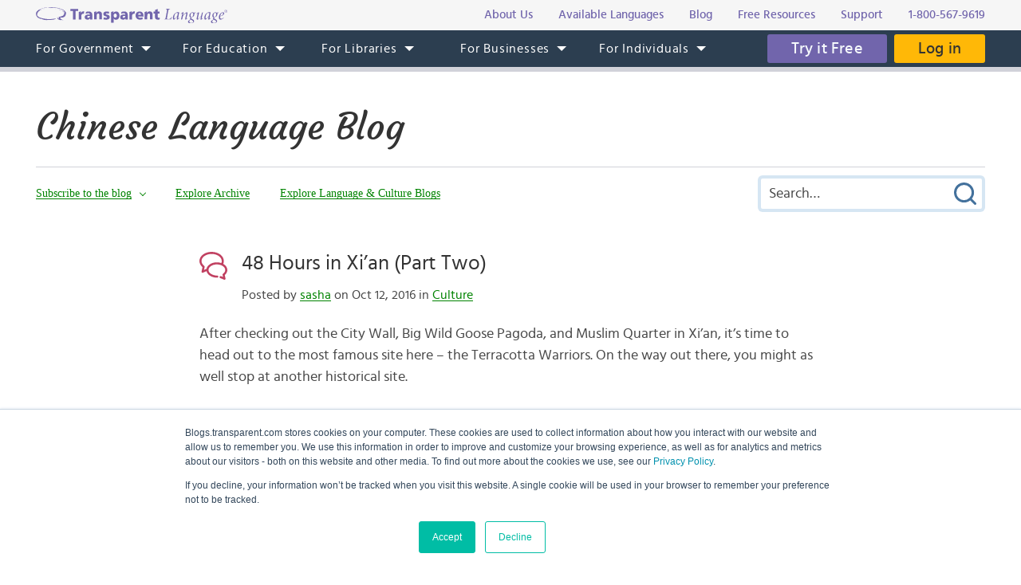

--- FILE ---
content_type: text/html; charset=UTF-8
request_url: https://blogs.transparent.com/chinese/48-hours-in-xian-part-two/
body_size: 15633
content:
<!DOCTYPE html>
<html lang="en">
<head>
<meta charset="UTF-8">
<meta name="viewport" content="width=device-width, initial-scale=1.0">
<link rel="shortcut icon" href="/favicon.ico">
<meta name="google-site-verification" content="_pyKtRT3awFhPNZ9tY-4YGveVxPIcg18Lz8zi7gigHc">
<meta name="pinterest" content="nopin">
<link rel="alternate" type="application/rss+xml" title="RSS 2.0" href="https://feeds.feedblitz.com/chineseblog">
<link rel="pingback" href="https://blogs.transparent.com/chinese/xmlrpc.php">
<meta property="og:type" content="article">
<meta property="og:url" content="https://blogs.transparent.com/chinese/48-hours-in-xian-part-two/">
<meta property="og:title" content="48 Hours in Xi&#039;an (Part Two)">
<meta name="twitter:image" content="https://blogs.transparent.com/chinese/wp-content/uploads/sites/6/2016/09/3-Xian14.jpg">
<meta name="twitter:site" content="@TLILanguages">
<meta name="twitter:creator" content="@TLILanguages">
<meta name="twitter:card" content="summary_large_image">
<meta property="og:image" content="https://blogs.transparent.com/chinese/wp-content/uploads/sites/6/2016/09/3-Xian14.jpg">
<meta property="og:image:width" content="600">
<meta property="og:image:height" content="429">

<title>48 Hours in Xi'an (Part Two) | Chinese Language Blog</title>

		<!-- All in One SEO 4.9.1.1 - aioseo.com -->
	<meta name="description" content="The second day in the ancient capital of Xi&#039;an is spent visiting two of the city&#039;s most famous sites - the Huaqing Hot Springs and the Terracotta Warriors." />
	<meta name="robots" content="max-image-preview:large" />
	<meta name="author" content="sasha"/>
	<meta name="keywords" content="china,xi\&#039;an,shaanxi,xi\&#039;an travel blog,terracotta warriors,huaqing hot springs,big wild goose pagoda,xi\&#039;an city wall,xi\&#039;an muslim quarter" />
	<link rel="canonical" href="https://blogs.transparent.com/chinese/48-hours-in-xian-part-two/" />
	<meta name="generator" content="All in One SEO (AIOSEO) 4.9.1.1" />
		<meta property="og:locale" content="en_US" />
		<meta property="og:site_name" content="Chinese Language Blog | Language and Culture of the Chinese-Speaking World" />
		<meta property="og:type" content="article" />
		<meta property="og:title" content="48 Hours in Xi&#039;an (Part Two) | Chinese Language Blog" />
		<meta property="og:description" content="The second day in the ancient capital of Xi&#039;an is spent visiting two of the city&#039;s most famous sites - the Huaqing Hot Springs and the Terracotta Warriors." />
		<meta property="og:url" content="https://blogs.transparent.com/chinese/48-hours-in-xian-part-two/" />
		<meta property="article:published_time" content="2016-10-12T13:00:22+00:00" />
		<meta property="article:modified_time" content="2016-09-29T17:18:28+00:00" />
		<meta name="twitter:card" content="summary_large_image" />
		<meta name="twitter:title" content="48 Hours in Xi&#039;an (Part Two) | Chinese Language Blog" />
		<meta name="twitter:description" content="The second day in the ancient capital of Xi&#039;an is spent visiting two of the city&#039;s most famous sites - the Huaqing Hot Springs and the Terracotta Warriors." />
		<script type="application/ld+json" class="aioseo-schema">
			{"@context":"https:\/\/schema.org","@graph":[{"@type":"Article","@id":"https:\/\/blogs.transparent.com\/chinese\/48-hours-in-xian-part-two\/#article","name":"48 Hours in Xi'an (Part Two) | Chinese Language Blog","headline":"48 Hours in Xi&#8217;an (Part Two)","author":{"@id":"https:\/\/blogs.transparent.com\/chinese\/author\/sasha\/#author"},"publisher":{"@id":"https:\/\/blogs.transparent.com\/chinese\/#organization"},"image":{"@type":"ImageObject","url":"https:\/\/blogs.transparent.com\/chinese\/wp-content\/uploads\/sites\/6\/2016\/09\/3-Xian14.jpg","width":600,"height":429,"caption":"Some of the many thousands of figures."},"datePublished":"2016-10-12T09:00:22-04:00","dateModified":"2016-09-29T13:18:28-04:00","inLanguage":"en-US","commentCount":1,"mainEntityOfPage":{"@id":"https:\/\/blogs.transparent.com\/chinese\/48-hours-in-xian-part-two\/#webpage"},"isPartOf":{"@id":"https:\/\/blogs.transparent.com\/chinese\/48-hours-in-xian-part-two\/#webpage"},"articleSection":"Culture, Big Wild Goose Pagoda, china, Huaqing hot springs, Shaanxi, Terracotta Warriors, Xi'an, Xi'an City Wall, Xi'an Muslim Quarter, Xi'an travel blog"},{"@type":"BreadcrumbList","@id":"https:\/\/blogs.transparent.com\/chinese\/48-hours-in-xian-part-two\/#breadcrumblist","itemListElement":[{"@type":"ListItem","@id":"https:\/\/blogs.transparent.com\/chinese#listItem","position":1,"name":"Home","item":"https:\/\/blogs.transparent.com\/chinese","nextItem":{"@type":"ListItem","@id":"https:\/\/blogs.transparent.com\/chinese\/category\/culture\/#listItem","name":"Culture"}},{"@type":"ListItem","@id":"https:\/\/blogs.transparent.com\/chinese\/category\/culture\/#listItem","position":2,"name":"Culture","item":"https:\/\/blogs.transparent.com\/chinese\/category\/culture\/","nextItem":{"@type":"ListItem","@id":"https:\/\/blogs.transparent.com\/chinese\/48-hours-in-xian-part-two\/#listItem","name":"48 Hours in Xi&#8217;an (Part Two)"},"previousItem":{"@type":"ListItem","@id":"https:\/\/blogs.transparent.com\/chinese#listItem","name":"Home"}},{"@type":"ListItem","@id":"https:\/\/blogs.transparent.com\/chinese\/48-hours-in-xian-part-two\/#listItem","position":3,"name":"48 Hours in Xi&#8217;an (Part Two)","previousItem":{"@type":"ListItem","@id":"https:\/\/blogs.transparent.com\/chinese\/category\/culture\/#listItem","name":"Culture"}}]},{"@type":"Organization","@id":"https:\/\/blogs.transparent.com\/chinese\/#organization","name":"Chinese Language Blog","description":"Language and Culture of the Chinese-Speaking World","url":"https:\/\/blogs.transparent.com\/chinese\/"},{"@type":"Person","@id":"https:\/\/blogs.transparent.com\/chinese\/author\/sasha\/#author","url":"https:\/\/blogs.transparent.com\/chinese\/author\/sasha\/","name":"sasha","image":{"@type":"ImageObject","@id":"https:\/\/blogs.transparent.com\/chinese\/48-hours-in-xian-part-two\/#authorImage","url":"https:\/\/secure.gravatar.com\/avatar\/0a2dc93f50916e4f3c34e0c999de91451954073e0e3e87bf6b514a570630d949?s=96&d=mm&r=g","width":96,"height":96,"caption":"sasha"}},{"@type":"WebPage","@id":"https:\/\/blogs.transparent.com\/chinese\/48-hours-in-xian-part-two\/#webpage","url":"https:\/\/blogs.transparent.com\/chinese\/48-hours-in-xian-part-two\/","name":"48 Hours in Xi'an (Part Two) | Chinese Language Blog","description":"The second day in the ancient capital of Xi'an is spent visiting two of the city's most famous sites - the Huaqing Hot Springs and the Terracotta Warriors.","inLanguage":"en-US","isPartOf":{"@id":"https:\/\/blogs.transparent.com\/chinese\/#website"},"breadcrumb":{"@id":"https:\/\/blogs.transparent.com\/chinese\/48-hours-in-xian-part-two\/#breadcrumblist"},"author":{"@id":"https:\/\/blogs.transparent.com\/chinese\/author\/sasha\/#author"},"creator":{"@id":"https:\/\/blogs.transparent.com\/chinese\/author\/sasha\/#author"},"image":{"@type":"ImageObject","url":"https:\/\/blogs.transparent.com\/chinese\/wp-content\/uploads\/sites\/6\/2016\/09\/3-Xian14.jpg","@id":"https:\/\/blogs.transparent.com\/chinese\/48-hours-in-xian-part-two\/#mainImage","width":600,"height":429,"caption":"Some of the many thousands of figures."},"primaryImageOfPage":{"@id":"https:\/\/blogs.transparent.com\/chinese\/48-hours-in-xian-part-two\/#mainImage"},"datePublished":"2016-10-12T09:00:22-04:00","dateModified":"2016-09-29T13:18:28-04:00"},{"@type":"WebSite","@id":"https:\/\/blogs.transparent.com\/chinese\/#website","url":"https:\/\/blogs.transparent.com\/chinese\/","name":"Chinese Language Blog","description":"Language and Culture of the Chinese-Speaking World","inLanguage":"en-US","publisher":{"@id":"https:\/\/blogs.transparent.com\/chinese\/#organization"}}]}
		</script>
		<!-- All in One SEO -->

<link rel="alternate" title="oEmbed (JSON)" type="application/json+oembed" href="https://blogs.transparent.com/chinese/wp-json/oembed/1.0/embed?url=https%3A%2F%2Fblogs.transparent.com%2Fchinese%2F48-hours-in-xian-part-two%2F" />
<link rel="alternate" title="oEmbed (XML)" type="text/xml+oembed" href="https://blogs.transparent.com/chinese/wp-json/oembed/1.0/embed?url=https%3A%2F%2Fblogs.transparent.com%2Fchinese%2F48-hours-in-xian-part-two%2F&#038;format=xml" />
<style id='wp-img-auto-sizes-contain-inline-css' type='text/css'>
img:is([sizes=auto i],[sizes^="auto," i]){contain-intrinsic-size:3000px 1500px}
/*# sourceURL=wp-img-auto-sizes-contain-inline-css */
</style>
<link rel='stylesheet' id='scap.flashblock-css' href='https://blogs.transparent.com/chinese/wp-content/plugins/compact-wp-audio-player/css/flashblock.css?ver=6.9' type='text/css' media='all' />
<link rel='stylesheet' id='scap.player-css' href='https://blogs.transparent.com/chinese/wp-content/plugins/compact-wp-audio-player/css/player.css?ver=6.9' type='text/css' media='all' />
<style id='wp-emoji-styles-inline-css' type='text/css'>

	img.wp-smiley, img.emoji {
		display: inline !important;
		border: none !important;
		box-shadow: none !important;
		height: 1em !important;
		width: 1em !important;
		margin: 0 0.07em !important;
		vertical-align: -0.1em !important;
		background: none !important;
		padding: 0 !important;
	}
/*# sourceURL=wp-emoji-styles-inline-css */
</style>
<style id='classic-theme-styles-inline-css' type='text/css'>
/*! This file is auto-generated */
.wp-block-button__link{color:#fff;background-color:#32373c;border-radius:9999px;box-shadow:none;text-decoration:none;padding:calc(.667em + 2px) calc(1.333em + 2px);font-size:1.125em}.wp-block-file__button{background:#32373c;color:#fff;text-decoration:none}
/*# sourceURL=/wp-includes/css/classic-themes.min.css */
</style>
<script type="text/javascript" src="https://blogs.transparent.com/chinese/wp-content/plugins/compact-wp-audio-player/js/soundmanager2-nodebug-jsmin.js?ver=6.9" id="scap.soundmanager2-js"></script>
<script type="text/javascript" src="https://blogs.transparent.com/chinese/wp-includes/js/jquery/jquery.min.js?ver=3.7.1" id="jquery-core-js"></script>
<script type="text/javascript" src="https://blogs.transparent.com/chinese/wp-includes/js/jquery/jquery-migrate.min.js?ver=3.4.1" id="jquery-migrate-js"></script>
<link rel="https://api.w.org/" href="https://blogs.transparent.com/chinese/wp-json/" /><link rel="alternate" title="JSON" type="application/json" href="https://blogs.transparent.com/chinese/wp-json/wp/v2/posts/12617" /><link rel="EditURI" type="application/rsd+xml" title="RSD" href="https://blogs.transparent.com/chinese/xmlrpc.php?rsd" />
<link rel='shortlink' href='https://blogs.transparent.com/chinese/?p=12617' />
<!-- HubSpot WordPress Plugin v11.3.33: embed JS disabled as a portalId has not yet been configured -->
<link rel="stylesheet" type="text/css" href="/css/merged.css">
<script type="text/javascript" src="/js/merged.js"></script>
<script charset="utf-8" src="https://js.hscta.net/cta/current.js"></script>
<!-- Google tag (gtag.js) -->
<script async src="https://www.googletagmanager.com/gtag/js?id=G-FEHPYS9Q9G"></script>
<script>
  window.dataLayer = window.dataLayer || [];
  function gtag(){dataLayer.push(arguments);}
  gtag('js', new Date());

  gtag('config', 'G-FEHPYS9Q9G');
</script>
<style id='global-styles-inline-css' type='text/css'>
:root{--wp--preset--aspect-ratio--square: 1;--wp--preset--aspect-ratio--4-3: 4/3;--wp--preset--aspect-ratio--3-4: 3/4;--wp--preset--aspect-ratio--3-2: 3/2;--wp--preset--aspect-ratio--2-3: 2/3;--wp--preset--aspect-ratio--16-9: 16/9;--wp--preset--aspect-ratio--9-16: 9/16;--wp--preset--color--black: #000000;--wp--preset--color--cyan-bluish-gray: #abb8c3;--wp--preset--color--white: #ffffff;--wp--preset--color--pale-pink: #f78da7;--wp--preset--color--vivid-red: #cf2e2e;--wp--preset--color--luminous-vivid-orange: #ff6900;--wp--preset--color--luminous-vivid-amber: #fcb900;--wp--preset--color--light-green-cyan: #7bdcb5;--wp--preset--color--vivid-green-cyan: #00d084;--wp--preset--color--pale-cyan-blue: #8ed1fc;--wp--preset--color--vivid-cyan-blue: #0693e3;--wp--preset--color--vivid-purple: #9b51e0;--wp--preset--gradient--vivid-cyan-blue-to-vivid-purple: linear-gradient(135deg,rgb(6,147,227) 0%,rgb(155,81,224) 100%);--wp--preset--gradient--light-green-cyan-to-vivid-green-cyan: linear-gradient(135deg,rgb(122,220,180) 0%,rgb(0,208,130) 100%);--wp--preset--gradient--luminous-vivid-amber-to-luminous-vivid-orange: linear-gradient(135deg,rgb(252,185,0) 0%,rgb(255,105,0) 100%);--wp--preset--gradient--luminous-vivid-orange-to-vivid-red: linear-gradient(135deg,rgb(255,105,0) 0%,rgb(207,46,46) 100%);--wp--preset--gradient--very-light-gray-to-cyan-bluish-gray: linear-gradient(135deg,rgb(238,238,238) 0%,rgb(169,184,195) 100%);--wp--preset--gradient--cool-to-warm-spectrum: linear-gradient(135deg,rgb(74,234,220) 0%,rgb(151,120,209) 20%,rgb(207,42,186) 40%,rgb(238,44,130) 60%,rgb(251,105,98) 80%,rgb(254,248,76) 100%);--wp--preset--gradient--blush-light-purple: linear-gradient(135deg,rgb(255,206,236) 0%,rgb(152,150,240) 100%);--wp--preset--gradient--blush-bordeaux: linear-gradient(135deg,rgb(254,205,165) 0%,rgb(254,45,45) 50%,rgb(107,0,62) 100%);--wp--preset--gradient--luminous-dusk: linear-gradient(135deg,rgb(255,203,112) 0%,rgb(199,81,192) 50%,rgb(65,88,208) 100%);--wp--preset--gradient--pale-ocean: linear-gradient(135deg,rgb(255,245,203) 0%,rgb(182,227,212) 50%,rgb(51,167,181) 100%);--wp--preset--gradient--electric-grass: linear-gradient(135deg,rgb(202,248,128) 0%,rgb(113,206,126) 100%);--wp--preset--gradient--midnight: linear-gradient(135deg,rgb(2,3,129) 0%,rgb(40,116,252) 100%);--wp--preset--font-size--small: 13px;--wp--preset--font-size--medium: 20px;--wp--preset--font-size--large: 36px;--wp--preset--font-size--x-large: 42px;--wp--preset--spacing--20: 0.44rem;--wp--preset--spacing--30: 0.67rem;--wp--preset--spacing--40: 1rem;--wp--preset--spacing--50: 1.5rem;--wp--preset--spacing--60: 2.25rem;--wp--preset--spacing--70: 3.38rem;--wp--preset--spacing--80: 5.06rem;--wp--preset--shadow--natural: 6px 6px 9px rgba(0, 0, 0, 0.2);--wp--preset--shadow--deep: 12px 12px 50px rgba(0, 0, 0, 0.4);--wp--preset--shadow--sharp: 6px 6px 0px rgba(0, 0, 0, 0.2);--wp--preset--shadow--outlined: 6px 6px 0px -3px rgb(255, 255, 255), 6px 6px rgb(0, 0, 0);--wp--preset--shadow--crisp: 6px 6px 0px rgb(0, 0, 0);}:where(.is-layout-flex){gap: 0.5em;}:where(.is-layout-grid){gap: 0.5em;}body .is-layout-flex{display: flex;}.is-layout-flex{flex-wrap: wrap;align-items: center;}.is-layout-flex > :is(*, div){margin: 0;}body .is-layout-grid{display: grid;}.is-layout-grid > :is(*, div){margin: 0;}:where(.wp-block-columns.is-layout-flex){gap: 2em;}:where(.wp-block-columns.is-layout-grid){gap: 2em;}:where(.wp-block-post-template.is-layout-flex){gap: 1.25em;}:where(.wp-block-post-template.is-layout-grid){gap: 1.25em;}.has-black-color{color: var(--wp--preset--color--black) !important;}.has-cyan-bluish-gray-color{color: var(--wp--preset--color--cyan-bluish-gray) !important;}.has-white-color{color: var(--wp--preset--color--white) !important;}.has-pale-pink-color{color: var(--wp--preset--color--pale-pink) !important;}.has-vivid-red-color{color: var(--wp--preset--color--vivid-red) !important;}.has-luminous-vivid-orange-color{color: var(--wp--preset--color--luminous-vivid-orange) !important;}.has-luminous-vivid-amber-color{color: var(--wp--preset--color--luminous-vivid-amber) !important;}.has-light-green-cyan-color{color: var(--wp--preset--color--light-green-cyan) !important;}.has-vivid-green-cyan-color{color: var(--wp--preset--color--vivid-green-cyan) !important;}.has-pale-cyan-blue-color{color: var(--wp--preset--color--pale-cyan-blue) !important;}.has-vivid-cyan-blue-color{color: var(--wp--preset--color--vivid-cyan-blue) !important;}.has-vivid-purple-color{color: var(--wp--preset--color--vivid-purple) !important;}.has-black-background-color{background-color: var(--wp--preset--color--black) !important;}.has-cyan-bluish-gray-background-color{background-color: var(--wp--preset--color--cyan-bluish-gray) !important;}.has-white-background-color{background-color: var(--wp--preset--color--white) !important;}.has-pale-pink-background-color{background-color: var(--wp--preset--color--pale-pink) !important;}.has-vivid-red-background-color{background-color: var(--wp--preset--color--vivid-red) !important;}.has-luminous-vivid-orange-background-color{background-color: var(--wp--preset--color--luminous-vivid-orange) !important;}.has-luminous-vivid-amber-background-color{background-color: var(--wp--preset--color--luminous-vivid-amber) !important;}.has-light-green-cyan-background-color{background-color: var(--wp--preset--color--light-green-cyan) !important;}.has-vivid-green-cyan-background-color{background-color: var(--wp--preset--color--vivid-green-cyan) !important;}.has-pale-cyan-blue-background-color{background-color: var(--wp--preset--color--pale-cyan-blue) !important;}.has-vivid-cyan-blue-background-color{background-color: var(--wp--preset--color--vivid-cyan-blue) !important;}.has-vivid-purple-background-color{background-color: var(--wp--preset--color--vivid-purple) !important;}.has-black-border-color{border-color: var(--wp--preset--color--black) !important;}.has-cyan-bluish-gray-border-color{border-color: var(--wp--preset--color--cyan-bluish-gray) !important;}.has-white-border-color{border-color: var(--wp--preset--color--white) !important;}.has-pale-pink-border-color{border-color: var(--wp--preset--color--pale-pink) !important;}.has-vivid-red-border-color{border-color: var(--wp--preset--color--vivid-red) !important;}.has-luminous-vivid-orange-border-color{border-color: var(--wp--preset--color--luminous-vivid-orange) !important;}.has-luminous-vivid-amber-border-color{border-color: var(--wp--preset--color--luminous-vivid-amber) !important;}.has-light-green-cyan-border-color{border-color: var(--wp--preset--color--light-green-cyan) !important;}.has-vivid-green-cyan-border-color{border-color: var(--wp--preset--color--vivid-green-cyan) !important;}.has-pale-cyan-blue-border-color{border-color: var(--wp--preset--color--pale-cyan-blue) !important;}.has-vivid-cyan-blue-border-color{border-color: var(--wp--preset--color--vivid-cyan-blue) !important;}.has-vivid-purple-border-color{border-color: var(--wp--preset--color--vivid-purple) !important;}.has-vivid-cyan-blue-to-vivid-purple-gradient-background{background: var(--wp--preset--gradient--vivid-cyan-blue-to-vivid-purple) !important;}.has-light-green-cyan-to-vivid-green-cyan-gradient-background{background: var(--wp--preset--gradient--light-green-cyan-to-vivid-green-cyan) !important;}.has-luminous-vivid-amber-to-luminous-vivid-orange-gradient-background{background: var(--wp--preset--gradient--luminous-vivid-amber-to-luminous-vivid-orange) !important;}.has-luminous-vivid-orange-to-vivid-red-gradient-background{background: var(--wp--preset--gradient--luminous-vivid-orange-to-vivid-red) !important;}.has-very-light-gray-to-cyan-bluish-gray-gradient-background{background: var(--wp--preset--gradient--very-light-gray-to-cyan-bluish-gray) !important;}.has-cool-to-warm-spectrum-gradient-background{background: var(--wp--preset--gradient--cool-to-warm-spectrum) !important;}.has-blush-light-purple-gradient-background{background: var(--wp--preset--gradient--blush-light-purple) !important;}.has-blush-bordeaux-gradient-background{background: var(--wp--preset--gradient--blush-bordeaux) !important;}.has-luminous-dusk-gradient-background{background: var(--wp--preset--gradient--luminous-dusk) !important;}.has-pale-ocean-gradient-background{background: var(--wp--preset--gradient--pale-ocean) !important;}.has-electric-grass-gradient-background{background: var(--wp--preset--gradient--electric-grass) !important;}.has-midnight-gradient-background{background: var(--wp--preset--gradient--midnight) !important;}.has-small-font-size{font-size: var(--wp--preset--font-size--small) !important;}.has-medium-font-size{font-size: var(--wp--preset--font-size--medium) !important;}.has-large-font-size{font-size: var(--wp--preset--font-size--large) !important;}.has-x-large-font-size{font-size: var(--wp--preset--font-size--x-large) !important;}
/*# sourceURL=global-styles-inline-css */
</style>
</head>
<body x-ms-format-detection="none">

<div class="content-overlay"></div>
<div class="menu-mobile" x-ms-format-detection="none">
	<nav>
		<div class="menu-mobile-fixed">
			<ul class="h-menu h-menu--mb js-menu-mb"></ul>
		</div>
	</nav>
</div>
<header>
	<div class="header-top">
		<div class="wrapper">
			<div class="header-top__inner">
				<a class="logo-text" href="https://www.transparent.com/"><img src="/images/svg/logo-text.svg" alt="Transparent Language"></a>
				<ul class="top-menu js-menu-top">
					<li><a href="https://www.transparent.com/about/?link_source=t_header"><span>About Us</span></a></li>
					<li><a href="https://www.transparent.com/languages#individuals?link_source=t_header"><span>Available Languages</span></a></li>
					<li><a target="_blank" href="https://blogs.transparent.com/language-news/?link_source=t_header"><span>Blog</span></a></li>
					<li><a href="https://www.transparent.com/language-resources/?link_source=t_header"><span>Free Resources</span></a></li>
					<li><a href="https://www.transparent.com/customersupport?link_source=t_header"><span>Support</span></a></li>
					<li><a href="tel:+18005679619" class="top-menu__tel">1-800-567-9619</a></li>
				</ul>
			</div>
		</div>
	</div>
	<div class="header-menu">
		<nav class="wrapper">
			<a class="logo-bubble" href="https://www.transparent.com/"><img src="/images/svg/logo-bubble.svg" alt="Transparent Language"></a>
			<ul class="h-menu h-menu--dt js-menu">
				<li class="h-menu__item has-sub-menu">
					<a href="https://www.transparent.com/government/"><span>For Government</span></a>
					<ul class="h-menu__sub js-dropdown-events">
						<li class="h-menu__sub-item"><a href="https://www.transparent.com/government/"><span>Government Home</span></a></li>
						<li class="h-menu__sub-item"><a href="https://www.transparent.com/government/about-cl-150"><span>CL-150 Platform</span></a></li>
						<li class="h-menu__sub-item"><a target="_blank" href="https://home.transparent.com/cl-150-individual-license-request"><span>CL-150 Individual Licenses</span></a></li>
						<li class="h-menu__sub-item"><a href="https://www.transparent.com/government/reading-and-listening-refresher-course"><span>Refresher Tutoring</span></a></li>
						<li class="h-menu__sub-item"><a href="https://www.transparent.com/government/acquisition"><span>Acquisition</span></a></li>
						<li class="h-menu__sub-item"><a href="https://www.transparent.com/government/sustainment"><span>Sustainment</span></a></li>
						<li class="h-menu__sub-item"><a href="https://www.transparent.com/government/cohorts"><span>CL-150 Cohorts</span></a></li>
						<li class="h-menu__sub-item"><a href="https://www.transparent.com/government/connect"><span>CL-150 Connect</span></a></li>
						<li class="h-menu__sub-item"><a target="_blank" href="https://blogs.transparent.com/cl-150-bulletin/"><span>CL-150 Bulletin</span></a></li>
						<li class="h-menu__sub-item"><a target="_blank" href="https://home.transparent.com/cl-150-training-kit"><span>CL-150 Training</span></a></li>
						<li class="h-menu__sub-item"><a href="https://www.transparent.com/government/contactus"><span>Points of Contact</span></a></li>
						<li class="h-menu__sub-item"><a href="https://www.transparent.com/government/faqs/"><span>FAQs</span></a></li>
					</ul>
				</li>
				<li class="h-menu__item has-sub-menu">
					<a href="https://www.transparent.com/education/"><span>For Education</span></a>
					<ul class="h-menu__sub">
						<li class="h-menu__sub-item"><a href="https://www.transparent.com/education/"><span>Education Home</span></a></li>
						<li class="h-menu__sub-item"><a href="https://www.transparent.com/education/k-12-language-solutions"><span>K-12</span></a></li>
						<li class="h-menu__sub-item"><a href="https://www.transparent.com/education/higher-ed-language-solutions"><span>Higher Education</span></a></li>
						<li class="h-menu__sub-item"><a target="_blank" href="https://home.transparent.com/homeschool"><span>Homeschool</span></a></li>
						<li class="h-menu__sub-item"><a target="_blank" href="https://home.transparent.com/transparent-language-online-for-education-webinars"><span>Webinars</span></a></li>
						<li class="h-menu__sub-item"><a href="https://www.transparent.com/education/how-to-buy"><span>How to Buy</span></a></li>
						<li class="h-menu__sub-item"><a href="https://www.transparent.com/education/free-education-resources"><span>Free Educator Resources</span></a></li>
						<li class="h-menu__sub-item"><a href="https://www.transparent.com/education/faqs/"><span>FAQs</span></a></li>
					</ul>
				</li>
				<li class="h-menu__item has-sub-menu">
					<a href="https://www.transparent.com/libraries/"><span>For Libraries</span></a>
                    <ul class="h-menu__sub js-dropdown-events">
                        <li class="h-menu__sub-item"><a href="https://www.transparent.com/libraries" data-home-event="Transparent Language Online"><span>Transparent Language Online</span></a></li>
                        <li class="h-menu__sub-item">&ensp;&ensp;<a href="https://www.transparent.com/libraries/english-learning" data-home-event="ESOL Collection"><span>ESOL Collection</span></a></li>
                        <li class="h-menu__sub-item">&ensp;&ensp;<a href="https://www.transparent.com/libraries/find-transparent-language-online" data-home-event="Library Availability"><span>Library Availability</span></a></li>
                        <li class="h-menu__sub-item">&ensp;&ensp;<a href="https://home.transparent.com/library-marketing-kit" target="_blank" data-home-event="Marketing Materials"><span>Marketing Materials</span></a></li>
                        <li class="h-menu__sub-item">&ensp;&ensp;<a href="https://home.transparent.com/survival-spanish-for-librarians" target="_blank" data-home-event="Spanish for Librarians"><span>Spanish for Librarians</span></a></li>
                        <li class="h-menu__sub-item">&ensp;&ensp;<a href="https://home.transparent.com/american-sign-language-for-librarians" data-home-event="ASL for Librarians"><span>ASL for Librarians</span></a></li>
                        <li class="h-menu__sub-item"><a href="https://www.transparent.com/libraries/universalclass" data-home-event="UniversalClass"><span>UniversalClass</span></a></li>
                        <li class="h-menu__sub-item">&ensp;&ensp;<a href="https://home.transparent.com/universalclass-library-marketing-kit" data-home-event="Marketing Materials"><span>Marketing Materials</span></a></li>
                        <li class="h-menu__sub-item"><a href="https://www.transparent.com/libraries/how-to-buy" data-home-event="How to Buy"><span>How to Buy</span></a></li>
                        <li class="h-menu__sub-item"><a href="https://www.transparent.com/libraries/faqs" data-home-event="FAQs"><span>FAQs</span></a></li>
                    </ul>
				</li>
				<li class="h-menu__item has-sub-menu">
					<a href="https://www.transparent.com/corporate/"><span>For Businesses</span></a>
					<ul class="h-menu__sub">
						<li class="h-menu__sub-item"><a href="https://www.transparent.com/corporate/"><span>Businesses Home</span></a></li>
						<li class="h-menu__sub-item"><a href="https://www.transparent.com/corporate/tests"><span>Testing</span></a></li>
						<li class="h-menu__sub-item"><a href="https://www.transparent.com/corporate/language-learning-online"><span>Self-Paced Resources</span></a></li>
						<li class="h-menu__sub-item"><a href="https://www.transparent.com/corporate/faqs/"><span>FAQs</span></a></li>
					</ul>
				</li>
				<li class="h-menu__item has-sub-menu">
					<a href="https://www.transparent.com/personal/transparent-language-online"><span>For Individuals</span></a>
					<ul class="h-menu__sub">
						<li class="h-menu__sub-item"><a href="https://www.transparent.com/personal/connect"><span>Private Tutoring</span></a></li>
						<li class="h-menu__sub-item"><a href="https://www.transparent.com/personal/transparent-language-online"><span>Self-guided Courses</span></a></li>
						<li class="h-menu__sub-item"><a href="https://www.transparent.com/libraries/find-transparent-language-online"><span>Library Availability</span></a></li>
						<li class="h-menu__sub-item"><a target="_blank" href="https://home.transparent.com/homeschool"><span>Homeschool</span></a></li>
						<li class="h-menu__sub-item"><a href="https://www.transparent.com/languages#individuals"><span>Available Languages</span></a></li>
					</ul>
				</li>
			</ul>
			<div class="header-menu__btn">
							<span class="cta-wrapper cta-wrapper--try-it-free js-try-it-free-btn">
					<!--HubSpot Call-to-Action Code -->
					<span class="hs-cta-wrapper" id="hs-cta-wrapper-3f3bd4b3-e7a3-4374-a536-702860a7ae7f"><span class="hs-cta-node hs-cta-3f3bd4b3-e7a3-4374-a536-702860a7ae7f" id="hs-cta-3f3bd4b3-e7a3-4374-a536-702860a7ae7f">
						<a class="btn btn--try-it-free" href="https://cta-redirect.hubspot.com/cta/redirect/307322/3f3bd4b3-e7a3-4374-a536-702860a7ae7f" target="_blank" rel="noopener">Try it Free</a>
					</span></span>					<script type="text/javascript">hbspt.cta.load(307322, '3f3bd4b3-e7a3-4374-a536-702860a7ae7f', {"region":"na1"});</script>
					<!-- end HubSpot Call-to-Action Code -->
				</span>
							<a href="https://www.transparent.com/login/" class="btn btn--login">Log in</a>
			</div>
			<div class="menu-btn js-menu-btn" tabindex="0">
				<img src="/images/svg/menu-btn.svg" alt="">
				<span>Menu</span>
			</div>
		</nav>
	</div>
</header>
<div class="content-offset"></div>

<div class="wrapper">
	<div class="blog-title">
		<a href="https://blogs.transparent.com/chinese/">Chinese Language Blog</a>
	</div>
	<div class="blog-top">
		<div class="blog-top__menu-btn js-blog-top-menu-btn" tabindex="0">
			<span class="menu-dismiss"></span>
			<img src="/images/svg/menu-dark.svg" alt="Menu">
		</div>
		<ul class="blog-menu">
						<li class="blog-menu__item has-sub-menu">
				<a class="a-bg-underline" href="#"><span class="bg-underline">Subscribe to the blog</span></a>
				<div class="blog-menu__sub blog-menu__sub--form">
					
<div class="feedblitz-subscribe">
	<div class="feedblitz-message">Thank you! Please check your inbox for your confirmation email.<br>You must click the link in the email to verify your request.</div>
	<form method="post" action="https://app.feedblitz.com/f/f.Fbz?Join" target="_blank" onsubmit="return false;">
		<div class="feedblitz-error"></div>
		<input type="text" name="email" maxlength="64" value="" placeholder="Email Address">
		<input class="btn" type="submit" name="fbzsubscribe" value="Subscribe">
		<input type="hidden" name="email_" value="">
		<input type="hidden" name="email_address" value="">
		<input type="hidden" name="_email" value="">
		<input type="hidden" name="subcf" value="1">
		<input type="hidden" name="cids" value="1">
		<input type="hidden" name="formid" value="F8164">
		<input type="hidden" name="feedid" value="994311">
		<input type="hidden" name="publisherid" value="33980239">
	</form>
</div>

				</div>
			</li>
						<li class="blog-menu__item blog-menu__item--explore has-sub-menu">
				<a class="a-bg-underline" href="#"><span class="bg-underline">Explore</span></a>
				<ul class="blog-menu__sub blog-menu__sub--explore">
					<li><a class="a-bg-underline" href="https://blogs.transparent.com/chinese/archives-and-categories/"><span class="bg-underline">Explore Archive</span></a></li>
					<li><a class="a-bg-underline" target="_blank" href="/"><span class="bg-underline">Explore Language &amp; Culture Blogs</span></a></li>
				</ul>
			</li>
		</ul>
		<div class="blog-search">
			<form method="get" action="https://blogs.transparent.com/chinese/">
	<span class="search-dismiss" tabindex="0"></span>
	<input type="text" name="s" value="" placeholder="Search&hellip;">
	<input type="submit" name="submit" value="Submit Search">
</form>		</div>
		<div class="blog-top__search-btn js-blog-top-search-btn" tabindex="0">
			<img src="/images/svg/search.svg" alt="Search">
		</div>
	</div>
</div>
<main>

<div id="fb-root"></div>
<script>(function(d, s, id) {
	var js, fjs = d.getElementsByTagName(s)[0];
	if (d.getElementById(id)) return;
	js = d.createElement(s); js.id = id;
	js.src = "https://connect.facebook.net/en_US/sdk.js#xfbml=1&version=v2.12";
	fjs.parentNode.insertBefore(js, fjs);
}(document, 'script', 'facebook-jssdk'));</script>
<div class="wrapper post-flex">
		<div class="posts posts--single">
			<div class="post-item clear">
			<h2 class="post-item__head">
				<a href="https://blogs.transparent.com/chinese/48-hours-in-xian-part-two/" rel="bookmark">48 Hours in Xi&#8217;an (Part Two)</a>
								<span class="post-item__date">Posted by <a href="https://blogs.transparent.com/chinese/author/sasha/" title="Posts by sasha" rel="author">sasha</a> on Oct 12, 2016 in <a href="https://blogs.transparent.com/chinese/category/culture/" rel="category tag">Culture</a></span>
							</h2>
			<div class="post-item__entry tmp-hide-img">
				<p style="text-align: left">After checking out the City Wall, Big Wild Goose Pagoda, and Muslim Quarter in Xi&#8217;an, it&#8217;s time to head out to the most famous site here &#8211; the Terracotta Warriors. On the way out there, you might as well stop at another historical site.</p>
<h2 style="text-align: center">Huaqing Hot Springs</h2>
<h2 style="text-align: center">(华清池 &#8211; huá qīng chí)</h2>
<div id="attachment_12587" style="width: 610px" class="wp-caption aligncenter post-item__attachment"><a href="https://blogs.transparent.com/chinese/wp-content/uploads/sites/6/2016/09/09-Xian7.jpg" aria-label="09 Xian7"><img fetchpriority="high" decoding="async" aria-describedby="caption-attachment-12587" class="size-full wp-image-12587"  alt="Huaqing Pool" width="600" height="429" / src="https://blogs.transparent.com/chinese/wp-content/uploads/sites/6/2016/09/09-Xian7.jpg" srcset="https://blogs.transparent.com/chinese/wp-content/uploads/sites/6/2016/09/09-Xian7.jpg 600w, https://blogs.transparent.com/chinese/wp-content/uploads/sites/6/2016/09/09-Xian7-350x250.jpg 350w" sizes="(max-width: 600px) 100vw, 600px" /></a><p id="caption-attachment-12587" class="wp-caption-text">Huaqing Pool</p></div>
<p>Along the way to the Terracotta Warriors, you could also stop at the Huaqing Hot Springs to make a day out of it. Built by the Emperor Xuanzong of the Tang Dynasty as part of the larger Huaqing Palace, it was a place where he could spend winters in the company of his favorite consort, Yang Guifei. There&#8217;s even a statue of her outside one of the springs. Sadly, the romance didn&#8217;t end well &#8211; thanks to her supposed role in a rebellion, she was strangled to death.</p>
<div id="attachment_12584" style="width: 610px" class="wp-caption aligncenter post-item__attachment"><a href="https://blogs.transparent.com/chinese/wp-content/uploads/sites/6/2016/09/06-Xian5.jpg" aria-label="06 Xian5"><img decoding="async" aria-describedby="caption-attachment-12584" class="size-full wp-image-12584"  alt="Site of Chiang Kai-shek's capture." width="600" height="429" / src="https://blogs.transparent.com/chinese/wp-content/uploads/sites/6/2016/09/06-Xian5.jpg" srcset="https://blogs.transparent.com/chinese/wp-content/uploads/sites/6/2016/09/06-Xian5.jpg 600w, https://blogs.transparent.com/chinese/wp-content/uploads/sites/6/2016/09/06-Xian5-350x250.jpg 350w" sizes="(max-width: 600px) 100vw, 600px" /></a><p id="caption-attachment-12584" class="wp-caption-text">Site of Chiang Kai-shek&#8217;s capture.</p></div>
<p>This was also the site of the 1936 <strong>Xi&#8217;an Incident</strong> (西安事變 &#8211; xī&#8217;ān shì biàn), which took place during the Chinese Civil War between the Kuomintang and the insurgent Chinese Communist Party. The leader of the KMT, Chiang Kai-shek, was caught by Zhang Xueliang, a former warlord. This led to a temporary truce between the two sides to form a united front against Japan.</p>
<div id="attachment_12586" style="width: 610px" class="wp-caption aligncenter post-item__attachment"><a href="https://blogs.transparent.com/chinese/wp-content/uploads/sites/6/2016/09/08-Xian6.jpg" aria-label="08 Xian6"><img decoding="async" aria-describedby="caption-attachment-12586" class="size-full wp-image-12586"  alt="KMT conference room." width="600" height="429" / src="https://blogs.transparent.com/chinese/wp-content/uploads/sites/6/2016/09/08-Xian6.jpg" srcset="https://blogs.transparent.com/chinese/wp-content/uploads/sites/6/2016/09/08-Xian6.jpg 600w, https://blogs.transparent.com/chinese/wp-content/uploads/sites/6/2016/09/08-Xian6-350x250.jpg 350w" sizes="(max-width: 600px) 100vw, 600px" /></a><p id="caption-attachment-12586" class="wp-caption-text">KMT conference room.</p></div>
<p>Ultimately, the two sides would resume their battle after the defeat of Japan in 1945. The Xi&#8217;an Incident helped to strengthen the Communist Party, who would go on to drive the KMT out and establish the new People&#8217;s Republic of China in 1949.</p>
<div id="attachment_12585" style="width: 610px" class="wp-caption aligncenter post-item__attachment"><a href="https://blogs.transparent.com/chinese/wp-content/uploads/sites/6/2016/09/07-DSC_0245.jpg" aria-label="07 DSC 0245"><img loading="lazy" decoding="async" aria-describedby="caption-attachment-12585" class="size-full wp-image-12585"  alt="It's down there, somewhere..." width="600" height="402" / src="https://blogs.transparent.com/chinese/wp-content/uploads/sites/6/2016/09/07-DSC_0245.jpg" srcset="https://blogs.transparent.com/chinese/wp-content/uploads/sites/6/2016/09/07-DSC_0245.jpg 600w, https://blogs.transparent.com/chinese/wp-content/uploads/sites/6/2016/09/07-DSC_0245-350x235.jpg 350w" sizes="auto, (max-width: 600px) 100vw, 600px" /></a><p id="caption-attachment-12585" class="wp-caption-text">It&#8217;s down there, somewhere&#8230;</p></div>
<p>You can also take a cable car out here to take in the views from above. In smog-choked Shaanxi, though, don&#8217;t be surprised if the views aren&#8217;t that impressive.</p>
<h2 style="text-align: center">Terracotta Warriors</h2>
<h2 style="text-align: center">(兵马俑 &#8211; bīng mǎ yǒng)</h2>
<div id="attachment_12588" style="width: 610px" class="wp-caption aligncenter post-item__attachment"><a href="https://blogs.transparent.com/chinese/wp-content/uploads/sites/6/2016/09/10-DSC_0277.jpg" aria-label="10 DSC 0277"><img loading="lazy" decoding="async" aria-describedby="caption-attachment-12588" class="size-full wp-image-12588"  alt="Terracotta Warriors" width="600" height="402" / src="https://blogs.transparent.com/chinese/wp-content/uploads/sites/6/2016/09/10-DSC_0277.jpg" srcset="https://blogs.transparent.com/chinese/wp-content/uploads/sites/6/2016/09/10-DSC_0277.jpg 600w, https://blogs.transparent.com/chinese/wp-content/uploads/sites/6/2016/09/10-DSC_0277-350x235.jpg 350w" sizes="auto, (max-width: 600px) 100vw, 600px" /></a><p id="caption-attachment-12588" class="wp-caption-text">Terracotta Warriors</p></div>
<p>This is not only the most famous site in Xi&#8217;an, but it&#8217;s one of the most famous in the entire country. One of the most incredible archeological discoveries of the 20th century, it was stumbled upon by farmers who were digging a well in 1974. While digging, they found a life-sized clay soldier poised for battle. Government archaeologists were soon on site, and they quickly realized there were actually thousands of them.</p>
<div id="attachment_12589" style="width: 610px" class="wp-caption aligncenter post-item__attachment"><a href="https://blogs.transparent.com/chinese/wp-content/uploads/sites/6/2016/09/11-Xian8.jpg" aria-label="11 Xian8"><img loading="lazy" decoding="async" aria-describedby="caption-attachment-12589" class="size-full wp-image-12589"  alt="Some of the many statues." width="600" height="429" / src="https://blogs.transparent.com/chinese/wp-content/uploads/sites/6/2016/09/11-Xian8.jpg" srcset="https://blogs.transparent.com/chinese/wp-content/uploads/sites/6/2016/09/11-Xian8.jpg 600w, https://blogs.transparent.com/chinese/wp-content/uploads/sites/6/2016/09/11-Xian8-350x250.jpg 350w" sizes="auto, (max-width: 600px) 100vw, 600px" /></a><p id="caption-attachment-12589" class="wp-caption-text">Some of the many statues.</p></div>
<p>These thousands of statues were buried with the first emperor of China in 210-209 BCE. He was born <b>Ying Zheng</b> (<span lang="zh" xml:lang="zh">嬴政</span>), and he became the King of Qin at just 13 in the year 246 BCE. By 221, he had managed to unify the collection of Warring States. Rather than continue using the title of king, he called himself the <strong>First Emperor of Qin</strong> (秦始皇帝 &#8211; qín shǐ huáng dì). During his reign, the Chinese state expanded greatly. He standardized weights, measures, and currency to unify the country economically. To enhance the country&#8217;s defense, he also ordered the construction of a massive defensive wall, a precursor to the Great Wall of China.</p>
<div id="attachment_12623" style="width: 610px" class="wp-caption aligncenter post-item__attachment"><a href="https://blogs.transparent.com/chinese/wp-content/uploads/sites/6/2016/09/3-Xian14.jpg" aria-label="3 Xian14"><img loading="lazy" decoding="async" aria-describedby="caption-attachment-12623" class="size-full wp-image-12623"  alt="Some of the many thousands of figures." width="600" height="429" / src="https://blogs.transparent.com/chinese/wp-content/uploads/sites/6/2016/09/3-Xian14.jpg" srcset="https://blogs.transparent.com/chinese/wp-content/uploads/sites/6/2016/09/3-Xian14.jpg 600w, https://blogs.transparent.com/chinese/wp-content/uploads/sites/6/2016/09/3-Xian14-350x250.jpg 350w" sizes="auto, (max-width: 600px) 100vw, 600px" /></a><p id="caption-attachment-12623" class="wp-caption-text">Some of the many thousands of figures.</p></div>
<p>Shortly after taking the throne, he was already thinking about death. He was obsessed with immortality, and tried desperately to find the fabled elixir of life that would provide it. Concerned with his afterlife, he ordered construction of a massive mausoleum. It is said to have taken 700,000 workers and craftsmen 38 years to finish the project.</p>
<div id="attachment_12622" style="width: 610px" class="wp-caption aligncenter post-item__attachment"><a href="https://blogs.transparent.com/chinese/wp-content/uploads/sites/6/2016/09/2-Xian13.jpg" aria-label="2 Xian13"><img loading="lazy" decoding="async" aria-describedby="caption-attachment-12622" class="size-full wp-image-12622"  alt="Many of the figures have not been put back together." width="600" height="429" / src="https://blogs.transparent.com/chinese/wp-content/uploads/sites/6/2016/09/2-Xian13.jpg" srcset="https://blogs.transparent.com/chinese/wp-content/uploads/sites/6/2016/09/2-Xian13.jpg 600w, https://blogs.transparent.com/chinese/wp-content/uploads/sites/6/2016/09/2-Xian13-350x250.jpg 350w" sizes="auto, (max-width: 600px) 100vw, 600px" /></a><p id="caption-attachment-12622" class="wp-caption-text">Many of the figures have not been put back together.</p></div>
<p>The figures include warriors, chariots, and horses, representing his army that triumphed over the other Warring States to unify China. Just as they did during his life, the purpose of this massive army was to protect him in the afterlife. Each figure has distinctive features and expressions, leading many to believe they were modeled on real soldiers. The mausoleum was listed as a UNESCO World Heritage site in 1987, with the description hailing the statues as &#8220;masterpieces of realism and also of great historical interest.&#8221;</p>
<div id="attachment_12624" style="width: 610px" class="wp-caption aligncenter post-item__attachment"><a href="https://blogs.transparent.com/chinese/wp-content/uploads/sites/6/2016/09/4-DSC_0300.jpg" aria-label="4 DSC 0300"><img loading="lazy" decoding="async" aria-describedby="caption-attachment-12624" class="size-full wp-image-12624"  alt="A chariot on display at the site." width="600" height="402" / src="https://blogs.transparent.com/chinese/wp-content/uploads/sites/6/2016/09/4-DSC_0300.jpg" srcset="https://blogs.transparent.com/chinese/wp-content/uploads/sites/6/2016/09/4-DSC_0300.jpg 600w, https://blogs.transparent.com/chinese/wp-content/uploads/sites/6/2016/09/4-DSC_0300-350x235.jpg 350w" sizes="auto, (max-width: 600px) 100vw, 600px" /></a><p id="caption-attachment-12624" class="wp-caption-text">A chariot on display at the site.</p></div>
<p>Many decades after the discovery, Qin&#8217;s tomb has yet to be excavated. According to the writings of Siam Qian &#8211; a court historian during the Han dynasty &#8211; &#8220;The tomb was filled with models of palaces, pavilions and offices as well as fine vessels, precious stones and rarities.&#8221; It is also said that streams of mercury were inlaid in the floor to simulate local rivers running through the tomb. Modern tests have actually revealed high concentrations of mercury in the tomb, so these ancient accounts just may be true. For now at least, the emperor continues to rest in peace.</p>
<p><iframe loading="lazy" title="Mausoleum of the First Qin Emperor (UNESCO/NHK)" width="500" height="375" src="https://www.youtube.com/embed/W73GLWEJuQA?feature=oembed" frameborder="0" allow="accelerometer; autoplay; clipboard-write; encrypted-media; gyroscope; picture-in-picture; web-share" referrerpolicy="strict-origin-when-cross-origin" allowfullscreen></iframe></p>
<p><em>A video from UNESCO/NHK about the Terracotta Warriors.</em></p>
<p style="text-align: left">With one of the most famous and historical sites in the country, an impressive City Wall, delicious cuisine, and much more, Xi&#8217;an is a city that should be high on your list if traveling to China. As you can see, there&#8217;s quite a lot you can see and do there, even with just 48 hours. Have you ever been to Xi&#8217;an? What did you think of the city and its sites? Leave a comment and let us know.</p>
			</div>
			<div class="post-item__tags"><strong>Tags:</strong> <a href="https://blogs.transparent.com/chinese/tag/big-wild-goose-pagoda/" rel="tag">Big Wild Goose Pagoda</a>, <a href="https://blogs.transparent.com/chinese/tag/china/" rel="tag">china</a>, <a href="https://blogs.transparent.com/chinese/tag/huaqing-hot-springs/" rel="tag">Huaqing hot springs</a>, <a href="https://blogs.transparent.com/chinese/tag/shaanxi/" rel="tag">Shaanxi</a>, <a href="https://blogs.transparent.com/chinese/tag/terracotta-warriors/" rel="tag">Terracotta Warriors</a>, <a href="https://blogs.transparent.com/chinese/tag/xian/" rel="tag">Xi'an</a>, <a href="https://blogs.transparent.com/chinese/tag/xian-city-wall/" rel="tag">Xi'an City Wall</a>, <a href="https://blogs.transparent.com/chinese/tag/xian-muslim-quarter/" rel="tag">Xi'an Muslim Quarter</a>, <a href="https://blogs.transparent.com/chinese/tag/xian-travel-blog/" rel="tag">Xi'an travel blog</a></div>					</div>
				<div class="post-cta clear">
			<div class="post-cta__img">
				<img loading="lazy" src="/images/tlo-devices.png" alt="">
			</div>
			<div class="post-cta__text">
				<strong>Keep learning Chinese with us!</strong>
				<p>Build vocabulary, practice pronunciation, and more with Transparent Language Online. Available anytime, anywhere, on any device.</p>
				<div class="post-cta__buttons">
									<span class="cta-wrapper cta-wrapper--try-it-free">
						<!--HubSpot Call-to-Action Code -->
						<span class="hs-cta-wrapper" id="hs-cta-wrapper-3442cc92-9549-454a-9f9d-133351cf36e4"><span class="hs-cta-node hs-cta-3442cc92-9549-454a-9f9d-133351cf36e4" id="hs-cta-3442cc92-9549-454a-9f9d-133351cf36e4">
							<a class="btn btn--try-it-free" href="https://cta-redirect.hubspot.com/cta/redirect/307322/3442cc92-9549-454a-9f9d-133351cf36e4" target="_blank" rel="noopener">Try it Free</a>
						</span></span>						<script type="text/javascript">hbspt.cta.load(307322, '3442cc92-9549-454a-9f9d-133351cf36e4', {"region":"na1"});</script>
						<!-- end HubSpot Call-to-Action Code -->
					</span>
													<span class="cta-wrapper">
						<!--HubSpot Call-to-Action Code -->
						<span class="hs-cta-wrapper" id="hs-cta-wrapper-56de43eb-30f6-4097-bfe1-8f1c9a4e90e5"><span class="hs-cta-node hs-cta-56de43eb-30f6-4097-bfe1-8f1c9a4e90e5" id="hs-cta-56de43eb-30f6-4097-bfe1-8f1c9a4e90e5">
							<a class="btn btn--try-it-free" href="https://cta-redirect.hubspot.com/cta/redirect/307322/56de43eb-30f6-4097-bfe1-8f1c9a4e90e5" target="_blank" rel="noopener">Find it at your Library</a>
						</span></span>						<script type="text/javascript">hbspt.cta.load(307322, '56de43eb-30f6-4097-bfe1-8f1c9a4e90e5', {"region":"na1"});</script>
						<!-- end HubSpot Call-to-Action Code -->
					</span>
								</div>
			</div>
		</div>
		<div class="post-item clear">
			<div class="post-share">
				<span class="post-share__txt">Share this:</span>
				<div class="post-share__list">
					<div class="post-share__item">
						<div class="fb-share-button" data-href="https://blogs.transparent.com/chinese/48-hours-in-xian-part-two/" data-layout="button" data-mobile-iframe="true"><a class="fb-xfbml-parse-ignore" target="_blank" href="https://www.facebook.com/sharer/sharer.php?u=https%3A%2F%2Fblogs.transparent.com%2Fchinese%2F48-hours-in-xian-part-two%2F&amp;src=sdkpreparse">Share</a></div>
					</div>
					<div class="post-share__item">
						<a href="https://twitter.com/share" class="twitter-share-button" data-url="https://blogs.transparent.com/chinese/48-hours-in-xian-part-two/" data-text="48 Hours in Xi&#039;an (Part Two)" data-via="TLILanguages">Tweet</a>
						<script>!function(d,s,id){var js,fjs=d.getElementsByTagName(s)[0],p=/^http:/.test(d.location)?'http':'https';if(!d.getElementById(id)){js=d.createElement(s);js.id=id;js.src=p+'://platform.twitter.com/widgets.js';fjs.parentNode.insertBefore(js,fjs);}}(document, 'script', 'twitter-wjs');</script>
					</div>
					<div class="post-share__item">
												<a target="_blank" data-pin-do="buttonPin" data-pin-lang="en" data-pin-color="red" href="https://www.pinterest.com/pin/create/button/?url=https%3A%2F%2Fblogs.transparent.com%2Fchinese%2F48-hours-in-xian-part-two%2F&amp;media=1&amp;description=48 Hours in Xi&#039;an (Part Two)"><img src="//assets.pinterest.com/images/pidgets/pinit_fg_en_rect_red_20.png" alt="Pin it"></a>
					</div>
				</div>
			</div>
							<div class="post-item__author"><a href="https://blogs.transparent.com/chinese/author/sasha/" aria-label="Author's Photo"><img alt='' src='https://secure.gravatar.com/avatar/0a2dc93f50916e4f3c34e0c999de91451954073e0e3e87bf6b514a570630d949?s=113&#038;d=mm&#038;r=g' srcset='https://secure.gravatar.com/avatar/0a2dc93f50916e4f3c34e0c999de91451954073e0e3e87bf6b514a570630d949?s=226&#038;d=mm&#038;r=g 2x' class='avatar avatar-113 photo' height='113' width='113' loading='lazy' decoding='async'/></a>
					<h3>About the Author: <a href="https://blogs.transparent.com/chinese/author/sasha/">sasha</a></h3>
					<p>Sasha is an English teacher, writer, photographer, and videographer from the great state of Michigan. Upon graduating from Michigan State University, he moved to China and spent 5+ years living, working, studying, and traveling there. He also studied Indonesian Language &amp; Culture in Bali for a year. He and his wife run the travel blog Grateful Gypsies, and they're currently trying the digital nomad lifestyle across Latin America.</p>
				</div>
						<hr class="post-hr">
				<div id="respond" class="post-item__leave-comment">
		<h3>Leave a comment:</h3>
		<div class="cancel-comment-reply">
			<a rel="nofollow" id="cancel-comment-reply-link" href="/chinese/48-hours-in-xian-part-two/#respond" style="display:none;">Click here to cancel reply.</a>					</div>
					<form id="commentform" action="https://blogs.transparent.com/chinese/wp-comments-post.php" method="post">
							<label for="author">Name:<span>*</span></label>
				<input type="text" name="author" id="author" value="" class="inp-comment">
				<label for="email">Email:<span>*</span>(email will not be published)</label>
				<input type="text" name="email" id="email" value="" class="inp-comment">
							<label for="comment">Comment:</label>
				<textarea name="comment" id="comment" class="ta-comment"></textarea>
				<input type="submit" name="submit" value="Post Comment" class="btn btn--md">
				<input type='hidden' name='comment_post_ID' value='12617' id='comment_post_ID' />
<input type='hidden' name='comment_parent' id='comment_parent' value='0' />
				<p style="display: none;"><input type="hidden" id="akismet_comment_nonce" name="akismet_comment_nonce" value="34241d55eb" /></p><p style="display: none !important;" class="akismet-fields-container" data-prefix="ak_"><label>&#916;<textarea name="ak_hp_textarea" cols="45" rows="8" maxlength="100"></textarea></label><input type="hidden" id="ak_js_1" name="ak_js" value="201"/><script>document.getElementById( "ak_js_1" ).setAttribute( "value", ( new Date() ).getTime() );</script></p>			</form>
			</div>
		</div>
					<div class="post-arrow">
			<div class="post-arrow__item post-arrow--left"><a href="https://blogs.transparent.com/chinese/xi-an-video-one/" rel="prev">Older post</a></div>
			<div class="post-arrow__item post-arrow--right"><a href="https://blogs.transparent.com/chinese/xian-video-tour-part-two/" rel="next">Newer post</a></div>
		</div>
		</div>
</div>

</main>
<footer>
	<div class="footer">
		<div class="footer-nav">
			<nav>
				<ul>
					<li><strong>Company</strong></li>
					<li><a href="https://www.transparent.com/about/">About Us</a></li>
					<li><a target="_blank" href="https://blogs.transparent.com/language-news/">Blog</a></li>
					<li><a href="https://www.transparent.com/about/careers.html">Careers</a></li>
				</ul>
				<ul>
					<li><strong>Resources</strong></li>
					<li><a href="https://www.transparent.com/case-studies/">Case Studies</a></li>
					<li><a href="https://www.transparent.com/white-papers/">White Papers</a></li>
					<li><a href="https://www.transparent.com/about/methodology.html">Methodology</a></li>
					<li><a href="https://www.transparent.com/language-resources/">Free Resources</a></li>
					<li><a href="https://www.transparent.com/about/7000-languages.html">7000 Languages Project</a></li>
					<li><a href="https://www.transparent.com/word-of-the-day/">Word of the Day</a></li>
				</ul>
				<ul>
					<li><strong>Support</strong></li>
					<li><a href="https://knowledge.transparent.com">Support</a></li>
					<li><a href="https://www.transparent.com/contactus.html">Contact Us</a></li>
					<li><a href="https://www.transparent.com/guarantee.html">Refund Policy</a></li>
					<li><a href="https://www.transparent.com/about/privacy.html">Privacy Policy</a></li>
					<li><a href="https://www.transparent.com/about/terms.html">Terms &amp; Conditions</a></li>
				</ul>
			</nav>
			<div class="footer-copyright">&copy; 2026 Transparent Language, Inc. All Rights Reserved.</div>
		</div>
		<div class="footer-info">
			<p><strong>Connect with us</strong></p>
            <div class="footer-info__soc-icons">
                <a target="_blank" href="https://www.instagram.com/transparentlanguage/" title="Instagram"><img loading="lazy" src="https://www.transparent.com/hubfs/transparent%20site/assets/images/svg2/instagram-icon.svg" alt="Instagram"></a>
                <a target="_blank" href="https://twitter.com/TLILanguages" title="X (Twitter)"><img loading="lazy" src="https://www.transparent.com/hubfs/transparent%20site/assets/images/svg2/twitter-icon-new.svg" alt="X (Twitter)"></a>
                <a target="_blank" href="https://www.facebook.com/Transparent.Language" title="Facebook"><img loading="lazy" src="https://www.transparent.com/hubfs/transparent%20site/assets/images/svg2/facebook-icon.svg" alt="Facebook"></a>
                <a target="_blank" href="https://www.linkedin.com/company/transparent-language" title="LinkedIn"><img loading="lazy" src="https://www.transparent.com/hubfs/transparent%20site/assets/images/svg2/linkedin-icon.svg" alt="LinkedIn"></a>
                <a target="_blank" href="https://www.youtube.com/user/TransparentLanguage" title="YouTube"><img loading="lazy" src="https://www.transparent.com/hubfs/transparent%20site/assets/images/svg2/youtube-icon.svg" alt="YouTube"></a>
            </div>
			<div class="footer-info__logo"><img loading="lazy" src="/images/svg/tl-logo.svg" alt="Transparent Language"></div>
			<div class="footer-info__addr">
				<div class="footer-info__loc">
					<p>61 Spit Brook Rd, Suite 104,</p>
					<p>Nashua, NH 03060 USA</p>
				</div>
				<p><a href="mailto:info@transparent.com">info@transparent.com</a></p>
				<p>(603) 262-6300</p>
			</div>
			<div class="footer-copyright">&copy; 2026 Transparent Language, Inc. All Rights Reserved.</div>
		</div>
	</div>
</footer>

<style>div#hs-eu-cookie-confirmation div#hs-eu-cookie-confirmation-inner div#hs-en-cookie-confirmation-buttons-area {justify-content: center !important;}</style>

<script type="speculationrules">
{"prefetch":[{"source":"document","where":{"and":[{"href_matches":"/chinese/*"},{"not":{"href_matches":["/chinese/wp-*.php","/chinese/wp-admin/*","/chinese/wp-content/uploads/sites/6/*","/chinese/wp-content/*","/chinese/wp-content/plugins/*","/chinese/wp-content/themes/transparent/*","/chinese/wp-content/themes/coffeebreak/*","/chinese/*\\?(.+)"]}},{"not":{"selector_matches":"a[rel~=\"nofollow\"]"}},{"not":{"selector_matches":".no-prefetch, .no-prefetch a"}}]},"eagerness":"conservative"}]}
</script>

<!-- WP Audio player plugin v1.9.15 - https://www.tipsandtricks-hq.com/wordpress-audio-music-player-plugin-4556/ -->
    <script type="text/javascript">
        soundManager.useFlashBlock = true; // optional - if used, required flashblock.css
        soundManager.url = 'https://blogs.transparent.com/chinese/wp-content/plugins/compact-wp-audio-player/swf/soundmanager2.swf';
        function play_mp3(flg, ids, mp3url, volume, loops)
        {
            //Check the file URL parameter value
            var pieces = mp3url.split("|");
            if (pieces.length > 1) {//We have got an .ogg file too
                mp3file = pieces[0];
                oggfile = pieces[1];
                //set the file URL to be an array with the mp3 and ogg file
                mp3url = new Array(mp3file, oggfile);
            }

            soundManager.createSound({
                id: 'btnplay_' + ids,
                volume: volume,
                url: mp3url
            });

            if (flg == 'play') {
                    soundManager.play('btnplay_' + ids, {
                    onfinish: function() {
                        if (loops == 'true') {
                            loopSound('btnplay_' + ids);
                        }
                        else {
                            document.getElementById('btnplay_' + ids).style.display = 'inline';
                            document.getElementById('btnstop_' + ids).style.display = 'none';
                        }
                    }
                });
            }
            else if (flg == 'stop') {
    //soundManager.stop('btnplay_'+ids);
                soundManager.pause('btnplay_' + ids);
            }
        }
        function show_hide(flag, ids)
        {
            if (flag == 'play') {
                document.getElementById('btnplay_' + ids).style.display = 'none';
                document.getElementById('btnstop_' + ids).style.display = 'inline';
            }
            else if (flag == 'stop') {
                document.getElementById('btnplay_' + ids).style.display = 'inline';
                document.getElementById('btnstop_' + ids).style.display = 'none';
            }
        }
        function loopSound(soundID)
        {
            window.setTimeout(function() {
                soundManager.play(soundID, {onfinish: function() {
                        loopSound(soundID);
                    }});
            }, 1);
        }
        function stop_all_tracks()
        {
            soundManager.stopAll();
            var inputs = document.getElementsByTagName("input");
            for (var i = 0; i < inputs.length; i++) {
                if (inputs[i].id.indexOf("btnplay_") == 0) {
                    inputs[i].style.display = 'inline';//Toggle the play button
                }
                if (inputs[i].id.indexOf("btnstop_") == 0) {
                    inputs[i].style.display = 'none';//Hide the stop button
                }
            }
        }
    </script>
        <script>
    document.addEventListener("DOMContentLoaded", function () {

        // Play buttons
        document.querySelectorAll('input.myButton_play').forEach(function(btn) {
            btn.setAttribute('aria-label', 'Play audio');
            btn.setAttribute('title', 'Play audio');
        });

        // Stop/Pause buttons
        document.querySelectorAll('input.myButton_stop').forEach(function(btn) {
            btn.setAttribute('aria-label', 'Pause audio');
            btn.setAttribute('title', 'Pause audio');
        });

    });
    </script>
    <script type="text/javascript" src="https://blogs.transparent.com/chinese/wp-includes/js/comment-reply.min.js?ver=6.9" id="comment-reply-js" async="async" data-wp-strategy="async" fetchpriority="low"></script>
<script defer type="text/javascript" src="https://blogs.transparent.com/chinese/wp-content/plugins/akismet/_inc/akismet-frontend.js?ver=1765917848" id="akismet-frontend-js"></script>
<script id="wp-emoji-settings" type="application/json">
{"baseUrl":"https://s.w.org/images/core/emoji/17.0.2/72x72/","ext":".png","svgUrl":"https://s.w.org/images/core/emoji/17.0.2/svg/","svgExt":".svg","source":{"concatemoji":"https://blogs.transparent.com/chinese/wp-includes/js/wp-emoji-release.min.js?ver=6.9"}}
</script>
<script type="module">
/* <![CDATA[ */
/*! This file is auto-generated */
const a=JSON.parse(document.getElementById("wp-emoji-settings").textContent),o=(window._wpemojiSettings=a,"wpEmojiSettingsSupports"),s=["flag","emoji"];function i(e){try{var t={supportTests:e,timestamp:(new Date).valueOf()};sessionStorage.setItem(o,JSON.stringify(t))}catch(e){}}function c(e,t,n){e.clearRect(0,0,e.canvas.width,e.canvas.height),e.fillText(t,0,0);t=new Uint32Array(e.getImageData(0,0,e.canvas.width,e.canvas.height).data);e.clearRect(0,0,e.canvas.width,e.canvas.height),e.fillText(n,0,0);const a=new Uint32Array(e.getImageData(0,0,e.canvas.width,e.canvas.height).data);return t.every((e,t)=>e===a[t])}function p(e,t){e.clearRect(0,0,e.canvas.width,e.canvas.height),e.fillText(t,0,0);var n=e.getImageData(16,16,1,1);for(let e=0;e<n.data.length;e++)if(0!==n.data[e])return!1;return!0}function u(e,t,n,a){switch(t){case"flag":return n(e,"\ud83c\udff3\ufe0f\u200d\u26a7\ufe0f","\ud83c\udff3\ufe0f\u200b\u26a7\ufe0f")?!1:!n(e,"\ud83c\udde8\ud83c\uddf6","\ud83c\udde8\u200b\ud83c\uddf6")&&!n(e,"\ud83c\udff4\udb40\udc67\udb40\udc62\udb40\udc65\udb40\udc6e\udb40\udc67\udb40\udc7f","\ud83c\udff4\u200b\udb40\udc67\u200b\udb40\udc62\u200b\udb40\udc65\u200b\udb40\udc6e\u200b\udb40\udc67\u200b\udb40\udc7f");case"emoji":return!a(e,"\ud83e\u1fac8")}return!1}function f(e,t,n,a){let r;const o=(r="undefined"!=typeof WorkerGlobalScope&&self instanceof WorkerGlobalScope?new OffscreenCanvas(300,150):document.createElement("canvas")).getContext("2d",{willReadFrequently:!0}),s=(o.textBaseline="top",o.font="600 32px Arial",{});return e.forEach(e=>{s[e]=t(o,e,n,a)}),s}function r(e){var t=document.createElement("script");t.src=e,t.defer=!0,document.head.appendChild(t)}a.supports={everything:!0,everythingExceptFlag:!0},new Promise(t=>{let n=function(){try{var e=JSON.parse(sessionStorage.getItem(o));if("object"==typeof e&&"number"==typeof e.timestamp&&(new Date).valueOf()<e.timestamp+604800&&"object"==typeof e.supportTests)return e.supportTests}catch(e){}return null}();if(!n){if("undefined"!=typeof Worker&&"undefined"!=typeof OffscreenCanvas&&"undefined"!=typeof URL&&URL.createObjectURL&&"undefined"!=typeof Blob)try{var e="postMessage("+f.toString()+"("+[JSON.stringify(s),u.toString(),c.toString(),p.toString()].join(",")+"));",a=new Blob([e],{type:"text/javascript"});const r=new Worker(URL.createObjectURL(a),{name:"wpTestEmojiSupports"});return void(r.onmessage=e=>{i(n=e.data),r.terminate(),t(n)})}catch(e){}i(n=f(s,u,c,p))}t(n)}).then(e=>{for(const n in e)a.supports[n]=e[n],a.supports.everything=a.supports.everything&&a.supports[n],"flag"!==n&&(a.supports.everythingExceptFlag=a.supports.everythingExceptFlag&&a.supports[n]);var t;a.supports.everythingExceptFlag=a.supports.everythingExceptFlag&&!a.supports.flag,a.supports.everything||((t=a.source||{}).concatemoji?r(t.concatemoji):t.wpemoji&&t.twemoji&&(r(t.twemoji),r(t.wpemoji)))});
//# sourceURL=https://blogs.transparent.com/chinese/wp-includes/js/wp-emoji-loader.min.js
/* ]]> */
</script>
<!-- Start of HubSpot Embed Code -->
<script type="text/javascript" id="hs-script-loader" async defer src="//js.hs-scripts.com/307322.js"></script>
<!-- End of HubSpot Embed Code -->
</body>
</html>


--- FILE ---
content_type: text/css
request_url: https://blogs.transparent.com/css/merged.css
body_size: 21430
content:
@font-face{font-family:Courgette;font-style:normal;font-weight:400;src:url(/font/courgette/courgette-regular.eot);src:local("Courgette Regular"),local("Courgette-Regular"),url(/font/courgette/courgette-regular.eot?#iefix) format("embedded-opentype"),url(/font/courgette/courgette-regular.woff2) format("woff2"),url(/font/courgette/courgette-regular.woff) format("woff")}@font-face{font-family:Courgette;font-style:italic;font-weight:400;src:url(/font/courgette/courgette-regular.eot);src:local("Courgette Regular"),local("Courgette-Regular"),url(/font/courgette/courgette-regular.eot?#iefix) format("embedded-opentype"),url(/font/courgette/courgette-regular.woff2) format("woff2"),url(/font/courgette/courgette-regular.woff) format("woff")}@font-face{font-family:Hind;font-style:normal;font-weight:400;src:url(/font/hind/hind-regular-webfont.eot);src:url(/font/hind/hind-regular-webfont.eot?#iefix) format("embedded-opentype"),url(/font/hind/hind-regular-webfont.woff2) format("woff2"),url(/font/hind/hind-regular-webfont.woff) format("woff")}@font-face{font-family:Hind;font-style:normal;font-weight:300;src:url(/font/hind/hind-light-webfont.eot);src:url(/font/hind/hind-light-webfont.eot?#iefix) format("embedded-opentype"),url(/font/hind/hind-light-webfont.woff2) format("woff2"),url(/font/hind/hind-light-webfont.woff) format("woff")}@font-face{font-family:Hind;font-style:normal;font-weight:500;src:url(/font/hind/hind-medium-webfont.eot);src:url(/font/hind/hind-medium-webfont.eot?#iefix) format("embedded-opentype"),url(/font/hind/hind-medium-webfont.woff2) format("woff2"),url(/font/hind/hind-medium-webfont.woff) format("woff")}@font-face{font-family:Hind;font-style:normal;font-weight:600;src:url(/font/hind/hind-semibold-webfont.eot);src:url(/font/hind/hind-semibold-webfont.eot?#iefix) format("embedded-opentype"),url(/font/hind/hind-semibold-webfont.woff2) format("woff2"),url(/font/hind/hind-semibold-webfont.woff) format("woff")}@font-face{font-family:Hind;font-style:normal;font-weight:700;src:url(/font/hind/hind-bold-webfont.eot);src:url(/font/hind/hind-bold-webfont.eot?#iefix) format("embedded-opentype"),url(/font/hind/hind-bold-webfont.woff2) format("woff2"),url(/font/hind/hind-bold-webfont.woff) format("woff")}

/*! normalize.css v4.2.0 | MIT License | github.com/necolas/normalize.css */:focus-visible{outline:2px auto -webkit-focus-ring-color!important;outline-offset:2px}html{-ms-text-size-adjust:100%;-webkit-text-size-adjust:100%;font-family:sans-serif;line-height:1.15}body{margin:0}article,aside,footer,header,nav,section{display:block}h1{font-size:2em;margin:.67em 0}figcaption,figure,main{display:block}figure{margin:1em 40px}hr{box-sizing:content-box;height:0;overflow:visible}pre{font-family:monospace,monospace;font-size:1em}a{-webkit-text-decoration-skip:objects;background-color:transparent}a:active,a:hover{outline-width:0}abbr[title]{border-bottom:none;text-decoration:underline;text-decoration:underline dotted}b,strong{font-weight:inherit;font-weight:bolder}code,kbd,samp{font-family:monospace,monospace;font-size:1em}dfn{font-style:italic}mark{background-color:#ff0;color:#000}small{font-size:80%}sub,sup{font-size:75%;line-height:0;position:relative;vertical-align:baseline}sub{bottom:-.25em}sup{top:-.5em}audio,video{display:inline-block}audio:not([controls]){display:none;height:0}img{border-style:none}svg:not(:root){overflow:hidden}button,input,optgroup,select,textarea{font-family:sans-serif;font-size:100%;line-height:1.15;margin:0}button,input{overflow:visible}button,select{text-transform:none}[type=reset],[type=submit],button,html [type=button]{-webkit-appearance:button}[type=button]::-moz-focus-inner,[type=reset]::-moz-focus-inner,[type=submit]::-moz-focus-inner,button::-moz-focus-inner{border-style:none;padding:0}[type=button]:-moz-focusring,[type=reset]:-moz-focusring,[type=submit]:-moz-focusring,button:-moz-focusring{outline:1px dotted ButtonText}fieldset{border:1px solid silver;margin:0 2px;padding:.35em .625em .75em}legend{box-sizing:border-box;color:inherit;display:table;max-width:100%;padding:0;white-space:normal}progress{display:inline-block;vertical-align:baseline}textarea{overflow:auto}[type=checkbox],[type=radio]{box-sizing:border-box;padding:0}[type=number]::-webkit-inner-spin-button,[type=number]::-webkit-outer-spin-button{height:auto}[type=search]{-webkit-appearance:textfield;outline-offset:-2px}[type=search]::-webkit-search-cancel-button,[type=search]::-webkit-search-decoration{-webkit-appearance:none}::-webkit-file-upload-button{-webkit-appearance:button;font:inherit}details,menu{display:block}summary{display:list-item}canvas{display:inline-block}[hidden],template{display:none}#qtip-overlay.blurs,.qtip-close{cursor:pointer}.qtip{box-shadow:none;direction:ltr;display:none;font-size:10.5px;left:-28000px;line-height:12px;max-width:280px;min-width:50px;padding:0;position:absolute;top:-28000px}.qtip-content,.qtip-titlebar{overflow:hidden;position:relative}.qtip-content{word-wrap:break-word;padding:5px 9px;text-align:left}.qtip-titlebar{border-width:0 0 1px;font-weight:700;padding:5px 35px 5px 10px}.qtip-titlebar+.qtip-content{border-top-width:0!important}.qtip-close{border:1px solid transparent;outline:0;position:absolute;right:-9px;top:-9px;z-index:11}.qtip-titlebar .qtip-close{margin-top:-9px;right:4px;top:50%}* html .qtip-titlebar .qtip-close{top:16px}.qtip-icon .ui-icon,.qtip-titlebar .ui-icon{direction:ltr;display:block;text-indent:-1000em}.qtip-icon,.qtip-icon .ui-icon{-moz-border-radius:3px;-webkit-border-radius:3px;border-radius:3px;text-decoration:none}.qtip-icon .ui-icon{background:-100em -100em no-repeat;color:inherit;height:14px;line-height:14px;font:normal 700 10px/13px Tahoma,sans-serif;text-align:center;text-indent:0;width:18px}.qtip-default{background-color:#ffffa3;border:1px solid #f1d031;color:#555}.qtip-default .qtip-titlebar{background-color:#ffef93}.qtip-default .qtip-icon{background:#f1f1f1;border-color:#ccc;color:#777}.qtip-default .qtip-titlebar .qtip-close{border-color:#aaa;color:#111}.qtip-light{background-color:#fff;border-color:#e2e2e2;color:#454545}.qtip-light .qtip-titlebar{background-color:#f1f1f1}.qtip-dark{background-color:#505050;border-color:#303030;color:#f3f3f3}.qtip-dark .qtip-titlebar{background-color:#404040}.qtip-dark .qtip-icon{border-color:#444}.qtip-dark .qtip-titlebar .ui-state-hover{border-color:#303030}.qtip-cream{background-color:#fbf7aa;border-color:#f9e98e;color:#a27d35}.qtip-red,.qtip-red .qtip-icon,.qtip-red .qtip-titlebar .ui-state-hover{border-color:#d95252}.qtip-cream .qtip-titlebar{background-color:#f0de7d}.qtip-cream .qtip-close .qtip-icon{background-position:-82px 0}.qtip-red{background-color:#f78b83;color:#912323}.qtip-red .qtip-titlebar{background-color:#f06d65}.qtip-red .qtip-close .qtip-icon{background-position:-102px 0}.qtip-green{background-color:#caed9e;border-color:#90d93f;color:#3f6219}.qtip-green .qtip-titlebar{background-color:#b0de78}.qtip-green .qtip-close .qtip-icon{background-position:-42px 0}.qtip-blue{background-color:#e5f6fe;border-color:#add9ed;color:#5e99bd}.qtip-blue .qtip-titlebar{background-color:#d0e9f5}.qtip-blue .qtip-close .qtip-icon{background-position:-2px 0}.qtip-shadow{-webkit-box-shadow:1px 1px 3px 1px rgba(0,0,0,.15);-moz-box-shadow:1px 1px 3px 1px rgba(0,0,0,.15);box-shadow:1px 1px 3px 1px rgba(0,0,0,.15)}.qtip-bootstrap,.qtip-rounded,.qtip-tipsy{-moz-border-radius:5px;-webkit-border-radius:5px;border-radius:5px}.qtip-rounded .qtip-titlebar{-moz-border-radius:4px 4px 0 0;-webkit-border-radius:4px 4px 0 0;border-radius:4px 4px 0 0}.qtip-youtube{background:#4a4a4a;background-image:-webkit-gradient(linear,left top,left bottom,color-stop(0,#4a4a4a),color-stop(100%,#000));background-image:-webkit-linear-gradient(top,#4a4a4a,#000);background-image:-moz-linear-gradient(top,#4a4a4a 0,#000 100%);background-image:-ms-linear-gradient(top,#4a4a4a 0,#000 100%);background-image:-o-linear-gradient(top,#4a4a4a 0,#000 100%);border:0 solid transparent;-moz-border-radius:2px;-webkit-border-radius:2px;border-radius:2px;-webkit-box-shadow:0 0 3px #333;-moz-box-shadow:0 0 3px #333;box-shadow:0 0 3px #333;color:#fff}.qtip-youtube .qtip-titlebar{background-color:#4a4a4a;background-color:transparent}.qtip-youtube .qtip-content{filter:progid:DXImageTransform.Microsoft.Gradient(GradientType=0,StartColorStr=#4a4a4a,EndColorStr=#000000);-ms-filter:"progid:DXImageTransform.Microsoft.Gradient(GradientType=0,StartColorStr=#4a4a4a,EndColorStr=#000000);";font:12px arial,sans-serif;padding:.75em}.qtip-youtube .qtip-icon{border-color:#222}.qtip-youtube .qtip-titlebar .ui-state-hover{border-color:#303030}.qtip-jtools{background:#232323;background:rgba(0,0,0,.7);background-image:-webkit-gradient(linear,left top,left bottom,from(#717171),to(#232323));background-image:-moz-linear-gradient(top,#717171,#232323);background-image:-webkit-linear-gradient(top,#717171,#232323);background-image:-ms-linear-gradient(top,#717171,#232323);background-image:-o-linear-gradient(top,#717171,#232323);border:2px solid #f1f1f1;-moz-border-radius:2px;-webkit-border-radius:2px;border-radius:2px;-webkit-box-shadow:0 0 12px #333;-moz-box-shadow:0 0 12px #333;box-shadow:0 0 12px #333}.qtip-jtools .qtip-titlebar{background-color:transparent;filter:progid:DXImageTransform.Microsoft.gradient(startColorstr=#717171,endColorstr=#4A4A4A);-ms-filter:"progid:DXImageTransform.Microsoft.gradient(startColorstr=#717171,endColorstr=#4A4A4A)"}.qtip-jtools .qtip-content{filter:progid:DXImageTransform.Microsoft.gradient(startColorstr=#4A4A4A,endColorstr=#232323);-ms-filter:"progid:DXImageTransform.Microsoft.gradient(startColorstr=#4A4A4A,endColorstr=#232323)"}.qtip-jtools .qtip-content,.qtip-jtools .qtip-titlebar{background:0 0;border:0 dashed transparent;color:#fff}.qtip-jtools .qtip-icon{border-color:#555}.qtip-jtools .qtip-titlebar .ui-state-hover{border-color:#333}.qtip-cluetip{background-color:#d9d9c2;border:0 dashed transparent;-webkit-box-shadow:4px 4px 5px rgba(0,0,0,.4);-moz-box-shadow:4px 4px 5px rgba(0,0,0,.4);box-shadow:4px 4px 5px rgba(0,0,0,.4);color:#111}.qtip-cluetip .qtip-titlebar{background-color:#87876a;border:0 dashed transparent;color:#fff}.qtip-cluetip .qtip-icon{border-color:#808064}.qtip-cluetip .qtip-titlebar .ui-state-hover{border-color:#696952;color:#696952}.qtip-tipsy{background:#000;background:rgba(0,0,0,.87);border:0 solid transparent;color:#fff;font-family:Lucida Grande,sans-serif;font-size:11px;font-weight:700;line-height:16px;text-shadow:0 1px #000}.qtip-tipsy .qtip-titlebar{background-color:transparent;padding:6px 35px 0 10px}.qtip-tipsy .qtip-content{padding:6px 10px}.qtip-tipsy .qtip-icon{border-color:#222;text-shadow:none}.qtip-tipsy .qtip-titlebar .ui-state-hover{border-color:#303030}.qtip-tipped{background-color:#f9f9f9;border:3px solid #959fa9;-moz-border-radius:3px;-webkit-border-radius:3px;border-radius:3px;color:#454545;font-family:serif;font-weight:400}.qtip-tipped .qtip-titlebar{background:#3a79b8;background-image:-webkit-gradient(linear,left top,left bottom,from(#3a79b8),to(#2e629d));background-image:-webkit-linear-gradient(top,#3a79b8,#2e629d);background-image:-moz-linear-gradient(top,#3a79b8,#2e629d);background-image:-ms-linear-gradient(top,#3a79b8,#2e629d);background-image:-o-linear-gradient(top,#3a79b8,#2e629d);border-bottom-width:0;color:#fff;filter:progid:DXImageTransform.Microsoft.gradient(startColorstr=#3A79B8,endColorstr=#2E629D);-ms-filter:"progid:DXImageTransform.Microsoft.gradient(startColorstr=#3A79B8,endColorstr=#2E629D)"}.qtip-tipped .qtip-icon{background:#285589;border:2px solid #285589}.qtip-tipped .qtip-icon .ui-icon{background-color:#fbfbfb;color:#555}.qtip-bootstrap{-webkit-background-clip:padding-box;-moz-background-clip:padding;background-clip:padding-box;background-color:#fff;border:1px solid #ccc;border:1px solid rgba(0,0,0,.2);-webkit-border-radius:6px;-moz-border-radius:6px;border-radius:6px;-webkit-box-shadow:0 5px 10px rgba(0,0,0,.2);-moz-box-shadow:0 5px 10px rgba(0,0,0,.2);box-shadow:0 5px 10px rgba(0,0,0,.2);color:#333;font-size:14px;line-height:20px;padding:1px}.qtip-bootstrap .qtip-titlebar{background-color:#f7f7f7;border-bottom:1px solid #ebebeb;-webkit-border-radius:5px 5px 0 0;-moz-border-radius:5px 5px 0 0;border-radius:5px 5px 0 0;font-size:14px;font-weight:400;line-height:18px;margin:0;padding:8px 14px}.qtip-bootstrap .qtip-titlebar .qtip-close{border-style:none;right:11px;top:45%}.qtip-bootstrap .qtip-content{padding:9px 14px}.qtip-bootstrap .qtip-icon{background:0 0}.qtip-bootstrap .qtip-icon .ui-icon{color:#000;filter:alpha(opacity=20);float:right;font-size:20px;font-weight:700;height:auto;line-height:18px;opacity:.2;text-shadow:0 1px 0 #fff;width:auto}#qtip-overlay,#qtip-overlay div{height:100%;left:0;top:0;width:100%}.qtip-bootstrap .qtip-icon .ui-icon:hover{color:#000;cursor:pointer;filter:alpha(opacity=40);opacity:.4;text-decoration:none}.qtip:not(.ie9haxors) div.qtip-content,.qtip:not(.ie9haxors) div.qtip-titlebar{filter:none;-ms-filter:none}.qtip .qtip-tip{margin:0 auto;overflow:hidden;z-index:10}.qtip .qtip-tip,x:-o-prefocus{visibility:hidden}.qtip .qtip-tip,.qtip .qtip-tip .qtip-vml,.qtip .qtip-tip canvas{background:0 0;border:0 dashed transparent;color:#123456;position:absolute}.qtip .qtip-tip canvas{left:0;top:0}.qtip .qtip-tip .qtip-vml{behavior:url(#default#VML);display:inline-block;visibility:visible}#qtip-overlay{position:fixed}#qtip-overlay div{background-color:#000;filter:alpha(opacity=70);-ms-filter:"progid:DXImageTransform.Microsoft.Alpha(Opacity=70)";opacity:.7;position:absolute}.qtipmodal-ie6fix{position:absolute!important}div.woo-sc-box,p.woo-sc-box{border-style:solid;border-width:1px 0;color:#555;margin:1em 0 1.5em;padding:9px 10px 9px 50px;text-shadow:none}.woo-sc-box.none{border-width:0}.woo-sc-box.full{border-width:1px}.woo-sc-box.medium{font-size:1.1em;padding:18px 20px 18px 50px}.woo-sc-box.large{font-size:1.2em;padding:25px 27px 25px 50px}.woo-sc-box.rounded{-webkit-border-radius:15px;-moz-border-radius:15px;border-radius:15px}.woo-sc-box.alert{background:#ffd9c8 url(../images/ico-alert.png) no-repeat 20px 45%;border-color:#f0baa2}.woo-sc-box.download{background:#edfcd5 url(../images/ico-download.png) no-repeat 20px 45%;border-color:#d4ebaf}.woo-sc-box.tick{background:#edfcd5 url(../images/ico-tick.png) no-repeat 20px 45%;border-color:#d4ebaf}.woo-sc-box.info{background:#eee url(../images/ico-info.png) no-repeat 20px 45%;border-color:#ccc}.woo-sc-box.note{background:#fef6d2 url(../images/ico-note.png) no-repeat 20px 45%;border-color:#efe3ae}.woo-sc-box.normal{background:#eee;border-color:#ccc;padding:9px 15px}a.woo-sc-button{background-color:#237fd7;background:-webkit-gradient(linear,left top,left bottom,color-stop(.2,#52a8e8),color-stop(1,#2e76cf));background:-moz-linear-gradient(center top,#52a8e8 20%,#2e76cf 100%);border:1px solid #4081af;border-bottom-color:#20559a;-webkit-border-radius:15px;-moz-border-radius:15px;border-radius:15px;-webkit-box-shadow:inset 0 1px 0 hsla(0,0%,100%,.3),inset 0 0 2px hsla(0,0%,100%,.3),0 1px 2px rgba(0,0,0,.29);-moz-box-shadow:inset 0 1px 0 hsla(0,0%,100%,.3),inset 0 0 2px hsla(0,0%,100%,.3),0 1px 2px rgba(0,0,0,.29);box-shadow:inset 0 1px 0 hsla(0,0%,100%,.3),inset 0 0 2px hsla(0,0%,100%,.3),0 1px 2px rgba(0,0,0,.29);color:#fff!important;display:inline-block;font-family:sans-serif;line-height:1em;margin:0 .6em 1.5em 0;padding:6px 13px;text-align:center;text-decoration:none!important;text-shadow:0 -1px 0 rgba(0,0,0,.3)}a.woo-sc-button.small{font-size:.9em;padding:2px 10px}a.woo-sc-button.large{font-size:1.4em;padding:7px 16px}a.woo-sc-button.xl{font-size:1.8em;padding:9px 20px}a.woo-sc-button.active,a.woo-sc-button.hover,a.woo-sc-button:hover{background:#0073d2;background:-webkit-gradient(linear,left top,left bottom,color-stop(.2,#3e9ee5),color-stop(1,#1666ca));background:-moz-linear-gradient(center top,#3e9ee5 20%,#1666ca 100%);text-decoration:none!important}a.woo-sc-button.active,a.woo-sc-button:active{border-color:#20559a;-webkit-box-shadow:inset 0 0 7px rgba(0,0,0,.3),0 1px 0 #fff;-moz-box-shadow:inset 0 0 7px rgba(0,0,0,.3),0 1px 0 #fff;box-shadow:inset 0 0 7px rgba(0,0,0,.3),0 1px 0 #fff}a.woo-sc-button.dark span{color:#555;text-shadow:0 1px #fff}a.woo-sc-button.custom:hover{opacity:.85}a.woo-sc-button span{line-height:1.2em;min-height:16px}a.woo-sc-button span.woo-info{background:url(../images/ico-info.png) no-repeat 0 45%;display:block;padding-left:25px}a.woo-sc-button span.woo-download{background:url(../images/ico-download.png) no-repeat 0 45%;display:block;padding-left:25px}a.woo-sc-button span.woo-tick{background:url(../images/ico-tick.png) no-repeat 0 45%;display:block;padding-left:25px}a.woo-sc-button span.woo-note{background:url(../images/ico-note.png) no-repeat 0 45%;display:block;padding-left:25px}a.woo-sc-button span.woo-alert{background:url(../images/ico-alert.png) no-repeat 0 45%;display:block;padding-left:25px}a.woo-sc-button.red{background-color:#d72323;background:-webkit-gradient(linear,left top,left bottom,color-stop(.2,#e85252),color-stop(1,#cf2e2e));background:-moz-linear-gradient(center top,#e85252 20%,#cf2e2e 100%);border-color:#af4040 #af4040 #9a2020}a.woo-sc-button.red:hover{background:#d20000;background:-webkit-gradient(linear,left top,left bottom,color-stop(.2,#e53e3e),color-stop(1,#ca1616));background:-moz-linear-gradient(center top,#e53e3e 20%,#ca1616 100%)}a.woo-sc-button.orange{background-color:#d76b23;background:-webkit-gradient(linear,left top,left bottom,color-stop(.2,#e88e52),color-stop(1,#cf6e2e));background:-moz-linear-gradient(center top,#e88e52 20%,#cf6e2e 100%);border-color:#af7440 #af7440 #9a5420}a.woo-sc-button.orange:hover{background:#d25e00;background:-webkit-gradient(linear,left top,left bottom,color-stop(.2,#e57d3e),color-stop(1,#ca5116));background:-moz-linear-gradient(center top,#e57d3e 20%,#ca5116 100%)}a.woo-sc-button.green{background-color:#8dc11e;background:-webkit-gradient(linear,left top,left bottom,color-stop(.2,#ace53e),color-stop(1,#8dca16));background:-moz-linear-gradient(center top,#ace53e 20%,#6bca16 100%);border-color:#87bf00 #87bf00 #7ca122}a.woo-sc-button.green:hover{background:#87c000;background:-webkit-gradient(linear,left top,left bottom,color-stop(.2,#a0d53a),color-stop(1,#60b513));background:-moz-linear-gradient(center top,#a0d53a 20%,#60b513 100%)}a.woo-sc-button.aqua{background-color:#23d7af;background:-webkit-gradient(linear,left top,left bottom,color-stop(.2,#52e8c6),color-stop(1,#2ecfab));background:-moz-linear-gradient(center top,#52e8c6 20%,#2ecfab 100%);border-color:#40af96 #40af96 #209a82}a.woo-sc-button.aqua:hover{background:#00d2a8;background:-webkit-gradient(linear,left top,left bottom,color-stop(.2,#3ee5c0),color-stop(1,#16ca9e));background:-moz-linear-gradient(center top,#3ee5c0 20%,#16ca9e 100%)}a.woo-sc-button.teal{background-color:#23abd7;background:-webkit-gradient(linear,left top,left bottom,color-stop(.2,#52c3e8),color-stop(1,#2eabcf));background:-moz-linear-gradient(center top,#52c3e8 20%,#2eabcf 100%);border-color:#23a6d6 #23a6d6 #20799a}a.woo-sc-button.teal:hover{background:#009ed2;background:-webkit-gradient(linear,left top,left bottom,color-stop(.2,#3ebce5),color-stop(1,#16a2ca));background:-moz-linear-gradient(center top,#3ebce5 20%,#16a2ca 100%)}a.woo-sc-button.purple{background-color:#2356d7;background:-webkit-gradient(linear,left top,left bottom,color-stop(.2,#526ee8),color-stop(1,#2e58cf));background:-moz-linear-gradient(center top,#526ee8 20%,#2e58cf 100%);border-color:#234dd6 #234dd6 #20489a}a.woo-sc-button.purple:hover{background:#0036d2;background:-webkit-gradient(linear,left top,left bottom,color-stop(.2,#3e5ae5),color-stop(1,#1638ca));background:-moz-linear-gradient(center top,#3e5ae5 20%,#1638ca 100%)}a.woo-sc-button.pink{background-color:#d723d5;background:-webkit-gradient(linear,left top,left bottom,color-stop(.2,#e852e6),color-stop(1,#cd2ecf));background:-moz-linear-gradient(center top,#e852e6 20%,#cd2ecf 100%);border-color:#d623cb #d623cb #9a2096}a.woo-sc-button.pink:hover{background:#bc00d2;background:-webkit-gradient(linear,left top,left bottom,color-stop(.2,#c83ee5),color-stop(1,#ae16ca));background:-moz-linear-gradient(center top,#c83ee5 20%,#ae16ca 100%)}a.woo-sc-button.silver{background-color:#d8d8d8;background:-webkit-gradient(linear,left top,left bottom,color-stop(.2,#e9e9e9),color-stop(1,#ccc));background:-moz-linear-gradient(center top,#e9e9e9 20%,#ccc 100%);border-color:#bbb #bbb #999;color:#444!important;text-shadow:0 1px #fff}a.woo-sc-button.silver:hover{background:#ccc;background:-webkit-gradient(linear,left top,left bottom,color-stop(.2,#e0e0e0),color-stop(1,#bebebe));background:-moz-linear-gradient(center top,#e0e0e0 20%,#bebebe 100%)}.twocol-one{width:48%}.threecol-one{width:30.66%}.threecol-two{width:65.33%}.fourcol-one{width:22%}.fourcol-two{width:48%}.fourcol-three{width:74%}.fivecol-one{width:16.8%}.fivecol-two{width:37.6%}.fivecol-three{width:58.4%}.fivecol-four{width:78.4%}.sixcol-one{width:13.33%}.sixcol-two{width:30.66%}.sixcol-three{width:47.99%}.sixcol-four{width:65.33%}.sixcol-five{width:82.67%}.fivecol-four,.fivecol-one,.fivecol-three,.fivecol-two,.fourcol-one,.fourcol-three,.fourcol-two,.sixcol-five,.sixcol-four,.sixcol-one,.sixcol-three,.sixcol-two,.threecol-one,.threecol-two,.twocol-one{float:left;margin-bottom:4%;margin-right:4%;position:relative}.last{clear:right;margin-right:0}@media only screen and (max-width:768px){.fivecol-four,.fivecol-one,.fivecol-three,.fivecol-two,.fourcol-one,.fourcol-three,.fourcol-two,.sixcol-five,.sixcol-four,.sixcol-one,.sixcol-three,.sixcol-two,.threecol-one,.threecol-two,.twocol-one{margin-right:0;width:100%!important}}.clear:after{content:"\0020";display:block;height:0;overflow:hidden}.woo-tweetmeme.left{float:left;margin:0 1.5em 1.5em 0}.woo-tweetmeme.none{margin:0 0 1.5em}.woo-tweetmeme.right{float:right;margin:0 0 1.5em 1.5em}.woo-sc-twitter.left{float:left;margin:0 1.5em 1.5em 0}.woo-sc-twitter.none{margin:0 0 1.5em}.woo-sc-twitter.right{float:right;margin:0 0 1.5em 1.5em}.woo-digg.left{float:left;margin:0 1.5em 1.5em 0}.woo-digg.none{margin:0 0 1.5em}.woo-digg.right{float:right;margin:0 0 1.5em 1.5em}.woo-sc-related-posts .thumbnail{float:left;margin:0 1em 1em 0}.woo-sc-related-posts li{clear:both}.woo-sc-hr{border-bottom:1px solid #e6e6e6}.woo-sc-divider,.woo-sc-hr{clear:both;display:block;margin-bottom:20px;padding-top:20px;width:100%}.woo-sc-divider.flat{margin:0;padding:0}.woo-sc-quote p{background:url(../images/quote.png) no-repeat 0 3px;color:#777;font-family:serif;font-size:1.2em;font-style:italic;margin:1em 20px;min-height:32px;padding:0 0 0 55px}.woo-sc-quote.left{float:left;width:30%}.woo-sc-quote.right{float:right;width:30%}.woo-sc-quote.boxed{background:#f5f5f5;border-radius:6px;-moz-border-radius:6px;-webkit-border-radius:6px}.woo-sc-quote.boxed.left{margin:0 1.5em 1em 0}.woo-sc-quote.boxed.right{margin:0 0 1em 1.5em}.woo-sc-ilink{padding:0 .3em}.woo-sc-ilink a{display:inline-block;padding-left:20px;text-decoration:underline}.woo-sc-ilink a:hover{text-decoration:none}.woo-sc-ilink .download{background:url(../images/ico-download.png) no-repeat left 40%}.woo-sc-ilink .tick{background:url(../images/ico-tick.png) no-repeat left 40%}.woo-sc-ilink .info{background:url(../images/ico-info.png) no-repeat left 40%}.woo-sc-ilink .note{background:url(../images/ico-note.png) no-repeat left 40%}.woo-sc-ilink .alert{background:url(../images/ico-alert.png) no-repeat left 40%}.woo-fbshare.left{float:left;margin:0 1.5em 1.5em 0}.woo-fbshare.none{margin:0 0 1.5em}.woo-fbshare.right{float:right;margin:0 0 1.5em 1.5em}.woo-fblike.left{float:left;margin:0 1.5em 1.5em 0}.woo-fblike.none{margin:0 0 1.5em}.woo-fblike.right{float:right;margin:0 0 1.5em 1.5em}.contact-form .screenReader{left:-9999px;position:absolute;top:-9999px}.contact-form .forms{float:left;list-style:none;margin:10px 0 0;width:100%}.contact-form .forms p{clear:both;float:left;margin-bottom:18px;position:relative;width:100%}.contact-form .forms label{cursor:pointer;display:block;float:left;font-weight:700;padding-right:20px;width:100px}.contact-form .forms input.txt{width:214px}.contact-form .forms input#sendCopy{border:none}.contact-form .forms textarea{height:300px;width:400px}.contact-form .forms .error{color:red;font-size:12px}.contact-form .forms .error,.contact-form .forms .textarea .error{display:block;margin-left:120px}.contact-form .forms .screenReader{margin-bottom:0}.contact-form .forms .buttons .submit{cursor:pointer;margin:15px 0 0 120px}.contact-form .forms .inline input{margin-left:120px;width:auto}.contact-form .forms .inline label{display:inline;float:none;width:auto}.entry .contact-form ol.forms li{list-style:none}.contact-form .submit{background:#237fd7;background:-webkit-gradient(linear,left top,left bottom,color-stop(.2,#52a8e8),color-stop(1,#2e76cf));background:-moz-linear-gradient(center top,#52a8e8 20%,#2e76cf 100%);border:1px solid #4081af;border-bottom-color:#20559a;-webkit-border-radius:15px;-moz-border-radius:15px;border-radius:15px;-webkit-box-shadow:inset 0 1px 0 hsla(0,0%,100%,.3),inset 0 0 2px hsla(0,0%,100%,.3),0 1px 2px rgba(0,0,0,.29);-moz-box-shadow:inset 0 1px 0 hsla(0,0%,100%,.3),inset 0 0 2px hsla(0,0%,100%,.3),0 1px 2px rgba(0,0,0,.29);box-shadow:inset 0 1px 0 hsla(0,0%,100%,.3),inset 0 0 2px hsla(0,0%,100%,.3),0 1px 2px rgba(0,0,0,.29);color:#fff!important;display:inline-block;margin:5px;padding:3px 13px;text-align:center;text-decoration:none;text-shadow:0 -1px 0 rgba(0,0,0,.3)}.contact-form .submit:hover{background:#0073d2;background:-webkit-gradient(linear,left top,left bottom,color-stop(.2,#3e9ee5),color-stop(1,#1666ca));background:-moz-linear-gradient(center top,#3e9ee5 20%,#1666ca 100%);text-decoration:none!important}.shortcode-tabs{background:#f0f0f0;background:rgba(0,0,0,.05);-moz-border-radius:3px;-webkit-border-radius:3px;border-radius:3px;clear:both;display:block;height:auto;margin-bottom:30px;padding:5px}.shortcode-tabs ul.tab_titles{background:none;border:none;margin:0;padding:0}.shortcode-tabs ul.tab_titles li.nav-tab{background:none;color:#fff;cursor:pointer;display:inline;float:left;margin:0 5px 0 0;padding:0}.shortcode-tabs ul.tab_titles li.nav-tab a:hover,.shortcode-tabs ul.tab_titles li.nav-tab.ui-state-active a{background:#fff;outline:none;text-decoration:none}.shortcode-tabs ul.tab_titles li.nav-tab a{color:#777;display:block;float:left;font:11px/18px sans-serif;padding:8px;text-transform:uppercase}.shortcode-tabs ul.tab_titles li.nav-tab a:hover,.shortcode-tabs ul.tab_titles li.nav-tab.ui-tabs-selected a{-moz-border-radius-topright:3px;-moz-border-radius-topleft:3px;-webkit-border-top-left-radius:3px;border-top-left-radius:3px;-webkit-border-top-right-radius:3px;border-top-right-radius:3px}.shortcode-tabs .tab{background:#fff;clear:both;padding:10px;text-align:left}.shortcode-tabs .tab li.nav-tab{background:#fff}.shortcode-tabs .tab ul.tab_titles{border:1px solid #e6e6e6;border-width:1px 0;margin:0}.shortcode-tabs .tab li.nav-tab{border:1px solid #e6e6e6;border-top:0 solid #e6e6e6;padding:10px}.shortcode-tabs .tab li.nav-tab a{color:#555;font:700 12px/18px sans-serif}.shortcode-tabs .ui-tabs-hide{display:none}.shortcode-tabs.boxed{background:#fff}.shortcode-tabs.boxed ul.tab_titles{background:none;border:none;border-left:1px solid #ebebeb;clear:both;float:left;margin-bottom:0;position:relative;z-index:2}.shortcode-tabs.boxed ul.tab_titles li{background:#ebebeb;border-right:1px solid #ebebeb;border-top:1px solid #ebebeb;margin-right:0;padding:0}.shortcode-tabs.boxed ul.tab_titles li.ui-state-active{background:#fff;border-bottom:1px solid #fff}.shortcode-tabs.boxed .tab{border:1px solid #ebebeb;position:relative;top:-2px;z-index:1}.shortcode-tabs.vertical{background:#fff}.shortcode-tabs.vertical .tab_header{-moz-border-radius-bottomright:0;-moz-border-radius-bottomleft:0;background:#f5f5f5;background:-moz-linear-gradient(100% 100% 90deg,#f5f5f5,#fff);background:-webkit-gradient(linear,0 0,0 100%,from(#fff),to(#f5f5f5));border:1px solid #f0f0f0;border-bottom:0;-moz-border-radius:5px;-webkit-border-radius:5px;border-radius:5px;border-bottom-left-radius:0;-webkit-border-bottom-left-radius:0;border-bottom-right-radius:0;-webkit-border-bottom-right-radius:0;color:#555;float:left;font:700 12px/18px sans-serif;margin-bottom:-5px;width:25%}.shortcode-tabs.vertical .tab_header span{border:1px solid #ebebeb;display:block;padding:8px 8px 12px}.shortcode-tabs.vertical ul.tab_titles{background:none;border:1px solid #f0f0f0;-moz-border-radius:5px;-webkit-border-radius:5px;border-radius:5px;clear:left;float:left;margin-bottom:0;position:relative;width:25%;z-index:2}.shortcode-tabs.vertical ul.tab_titles.has_title{-moz-border-radius-topright:0;-moz-border-radius-topleft:0;border-top:0!important;border-top-left-radius:0;-webkit-border-top-left-radius:0;border-top-right-radius:0;-webkit-border-top-right-radius:0;margin-top:5px}.shortcode-tabs.vertical ul.tab_titles li{background:none;border-bottom:1px solid #ebebeb;border-left:1px solid #ebebeb;border-right:1px solid #ebebeb;clear:both;display:block!important;float:none!important;margin-right:0;padding:0}.shortcode-tabs.vertical ul.tab_titles li.ui-state-active a{background:#f0f0f0;background:rgba(0,0,0,.05)}.shortcode-tabs.vertical ul.tab_titles li a:link{display:block;float:none!important}.shortcode-tabs.vertical ul.tab_titles li a:hover{background:#f0f0f0;background:rgba(0,0,0,.05)}.shortcode-tabs.vertical .tab{clear:right!important;margin-left:30%;padding:0;position:relative;top:5px;z-index:1}@media only screen and (max-width:767px){.shortcode-tabs.vertical .ui-tabs-nav{clear:both!important;display:block!important;margin-bottom:30px!important;width:100%!important}.shortcode-tabs.vertical .ui-tabs-nav li{clear:none!important;float:left!important}.shortcode-tabs.vertical .tab{margin-left:0!important}}span.dropcap{float:left;font-size:300%;font-weight:700;line-height:.7em;margin:5px 7px 0 0;position:relative}.shortcode-toggle{margin:0 0 1.2em}.shortcode-toggle h4{margin:0}.shortcode-toggle h4 a{background:#f3f3f3 url(../images/shortcode-toggle-close.png) no-repeat 99%;display:block;padding:3px 0 3px 10px}.shortcode-toggle.closed h4 a{background-image:url(../images/shortcode-toggle-open.png)}.shortcode-toggle .toggle-content{background:#f9f9f9;padding:10px}.shortcode-toggle .more-text.closed,.shortcode-toggle.closed .toggle-content{display:none}.shortcode-toggle .more-text.open{display:block}.shortcode-toggle.border{border:1px solid #ebebeb}.shortcode-toggle.white .toggle-content,.shortcode-toggle.white h4 a{background-color:#fff}span.shortcode-highlight{background:#ffa;padding:3px 3px 1px}abbr{border-bottom:1px dashed #999;cursor:help}.entry .shortcode-unorderedlist ul li,.entry .shortcode-unorderedlist ul li ul,.shortcode-unorderedlist ul li,.shortcode-unorderedlist ul li ul{list-style-type:none;padding-left:25px}.entry .shortcode-unorderedlist.tick ul li,.shortcode-unorderedlist.tick ul li{background:url(../images/shortcode-tick.png) no-repeat 0 0}.entry .shortcode-unorderedlist.red-x ul li,.shortcode-unorderedlist.red-x ul li{background:url(../images/shortcode-red-x.png) no-repeat 0 0}.entry .shortcode-unorderedlist.bullet ul li,.shortcode-unorderedlist.bullet ul li{background:url(../images/shortcode-bullet.png) no-repeat 0 0}.entry .shortcode-unorderedlist.green-dot ul li,.shortcode-unorderedlist.green-dot ul li{background:url(../images/shortcode-green-dot.png) no-repeat 0 0}.entry .shortcode-unorderedlist.arrow ul li,.shortcode-unorderedlist.arrow ul li{background:url(../images/shortcode-arrow.png) no-repeat 0 0}.entry .shortcode-unorderedlist.star ul li,.shortcode-unorderedlist.star ul li{background:url(../images/shortcode-star.png) no-repeat 0 0}.entry .shortcode-orderedlist ol li,.entry .shortcode-orderedlist ol li ol,.shortcode-orderedlist ol li{list-style-type:none;margin-left:25px}.entry .shortcode-orderedlist.armenian ol li,.shortcode-orderedlist.armenian ol li{list-style-type:armenian}.entry .shortcode-orderedlist.decimal ol li,.shortcode-orderedlist.decimal ol li{list-style-type:decimal}.entry .shortcode-orderedlist.decimal-leading-zero ol li,.shortcode-orderedlist.decimal-leading-zero ol li{list-style-type:decimal-leading-zero}.entry .shortcode-orderedlist.georgian ol li,.shortcode-orderedlist.georgian ol li{list-style-type:georgian}.entry .shortcode-orderedlist.lower-alpha ol li,.shortcode-orderedlist.lower-alpha ol li{list-style-type:lower-alpha}.entry .shortcode-orderedlist.lower-greek ol li,.shortcode-orderedlist.lower-greek ol li{list-style-type:lower-greek}.entry .shortcode-orderedlist.lower-latin ol li,.shortcode-orderedlist.lower-latin ol li{list-style-type:lower-latin}.entry .shortcode-orderedlist.lower-roman ol li,.shortcode-orderedlist.lower-roman ol li{list-style-type:lower-roman}.entry .shortcode-orderedlist.upper-alpha ol li,.shortcode-orderedlist.upper-alpha ol li{list-style-type:upper-alpha}.entry .shortcode-orderedlist.upper-latin ol li,.shortcode-orderedlist.upper-latin ol li{list-style-type:upper-latin}.entry .shortcode-orderedlist.upper-roman ol li,.shortcode-orderedlist.upper-roman ol li{list-style-type:upper-roman}img.social-icon{border:none}@font-face{font-family:TablePress;font-style:normal;font-weight:400;src:url(/wp-content/plugins/tablepress/css/tablepress.eot);src:url(/wp-content/plugins/tablepress/css/tablepress.eot?#ie) format("embedded-opentype"),url(/wp-content/plugins/tablepress/css/tablepress.woff) format("woff"),url(/wp-content/plugins/tablepress/css/tablepress.ttf) format("truetype"),url(/wp-content/plugins/tablepress/css/tablepress.svg#TablePress) format("svg")}table{border-collapse:collapse;border-spacing:0;box-sizing:border-box;margin:0 0 20px;max-width:none;width:auto}.tl-table-container table{float:none!important;margin-bottom:0!important}.tl-table-container{box-sizing:border-box;margin:0 0 20px;overflow-y:auto;width:100%}table,table td,table th{border-color:#ccd6e0!important}table td,table th{word-wrap:normal;box-sizing:border-box;padding:5px;text-align:left;vertical-align:top}table th{color:#444;font-weight:700}table tfoot,table thead{background:#f6f8fa}table[border],table[border] td,table[border] th{border:1px solid}table img,table[border="0"],table[border="0"] td,table[border="0"] th{border:none}table img{margin:0;max-width:none;padding:0}.tablepress{border:none}.tablepress td,.tablepress th{border:1px solid}.tablepress[border="0"] td,.tablepress[border="0"] th{border:none}.tablepress .even td{background-color:#fff}.tablepress .odd td{background-color:#f9fefa}.tablepress .row-hover tr:hover td{background-color:#f8f6fb}.dataTables_wrapper{clear:both;margin:0 0 20px}.dataTables_wrapper:after{clear:both;content:"";display:block;height:0;line-height:0;visibility:hidden}.dataTables_wrapper .tablepress,.dataTables_wrapper .tl-table-container{clear:both;margin-bottom:0}.tablepress caption a{display:inline-block;font-size:12px;line-height:12px;position:absolute}.tl-table-container .tablepress caption a{margin-top:20px}.tablepress-table-name{font-size:18px!important;text-align:center}.tablepress-table-description{clear:both;display:block;margin-bottom:20px}.tablepress .sorting,.tablepress .sorting_asc,.tablepress .sorting_desc{cursor:pointer;outline:none;padding-right:20px;position:relative}.tablepress .sorting:after,.tablepress .sorting_asc:after,.tablepress .sorting_desc:after{-webkit-font-smoothing:antialiased;font-family:TablePress;font-size:14px;font-weight:400;position:absolute;right:6px;top:6px}.tablepress .sorting:after{content:"\f0dc"}.tablepress .sorting_asc:after{content:"\f0d8";padding:0 0 2px}.tablepress .sorting_desc:after{content:"\f0d7"}.tablepress .sorting:hover,.tablepress .sorting_asc:hover,.tablepress .sorting_desc:hover{background-color:#ccd6e0}.dataTables_filter,.dataTables_length{color:#777;font-size:13px;height:28px;margin-bottom:4px;white-space:nowrap}.dataTables_length{float:left}.dataTables_filter{float:right}.dataTables_filter input,.dataTables_length select{border:1px solid #ccd6e0;box-sizing:border-box;color:#1a652a;display:inline;height:auto;width:auto}.dataTables_length select{font-size:13px;margin:0 1px 0 2px;padding:3px 2px 3px 3px}.dataTables_filter input{font-size:13px;margin:0 0 0 .4em;padding:4px}@media (max-width:479px){.dataTables_filter input{margin-left:.2em;width:80px}}.dataTables_info,.dataTables_paginate{color:#777;font-size:13px;line-height:20px;margin:4px 0 0}.dataTables_info{float:left}.dataTables_paginate{float:right}@media (max-width:479px){.dataTables_info,.dataTables_paginate{float:none;text-align:center}}.dataTables_paginate a{display:inline-block;margin:0 5px;outline:none;position:relative}.dataTables_paginate a:first-child{margin-left:0}.dataTables_paginate a:last-child{margin-right:0}.dataTables_paginate .paginate_button:hover{cursor:pointer;text-decoration:underline}.dataTables_paginate .paginate_button.disabled,.dataTables_paginate .paginate_button.disabled:hover{color:#c3c3c3;cursor:default;text-decoration:none}.dataTables_paginate .paginate_button.current{cursor:default;font-weight:700;text-decoration:none}.dataTables_paginate.paging_simple{padding:0 12px}.dataTables_paginate.paging_simple .paginate_button.next:after,.dataTables_paginate.paging_simple .paginate_button.previous:before{-webkit-font-smoothing:antialiased;bottom:0;content:"\2039";font-size:18px;font-weight:700;height:auto;left:-12px;line-height:1;margin:auto;position:absolute;right:auto;text-align:left;top:-1px;width:12px}.dataTables_paginate.paging_simple .paginate_button.next:after{content:"\203A";left:auto;text-align:right}.dataTables_scroll{clear:both}.dataTables_scrollBody{-webkit-overflow-scrolling:touch}.dataTables_scroll .tablepress,.dataTables_scrollFootInner,.dataTables_scrollHeadInner{width:100%}.dataTables_scrollBody .tablepress thead th:after{content:""}.dataTables_wrapper .dataTables_scroll div.dataTables_scrollBody td>div.dataTables_sizing,.dataTables_wrapper .dataTables_scroll div.dataTables_scrollBody th>div.dataTables_sizing{height:0;margin:0!important;overflow:hidden;padding:0!important}.dataTables_scrollBody tfoot tr,.dataTables_scrollHead table tr{border-bottom:none}.dataTables_scrollBody thead tr,.dataTables_scrollFoot table tr{border-top:none}table.alignleft{float:left;margin:0 15px 20px 0}table.alignright{float:right;margin:0 0 20px 15px}table.aligncenter{clear:both;display:table;float:none;margin:0 auto 20px}@media (max-width:639px){table.alignleft,table.alignright{display:table;margin:0 auto 20px}}table.no-border,table.no-border td,table.no-border th{border:none}table.no-border td:last-child,table.no-border th:last-child{border-bottom:none}table.td-center td,table.th-center th{text-align:center}@media (max-width:479px){table.cells-to-rows colgroup{display:none}table.cells-to-rows,table.cells-to-rows tbody,table.cells-to-rows td,table.cells-to-rows tfoot,table.cells-to-rows th,table.cells-to-rows thead,table.cells-to-rows tr{display:flex;display:-webkit-flex;display:-ms-flex;flex-flow:column wrap;-ms-flex-flow:column wrap;-webkit-flex-flow:column wrap}table.cells-to-rows thead{order:1}table.cells-to-rows tbody{order:2}table.cells-to-rows tfoot{order:3}table.cells-to-rows caption{order:4}table.cells-to-rows{max-width:100%}table.cells-to-rows tbody,table.cells-to-rows tfoot,table.cells-to-rows thead,table.cells-to-rows tr{width:100%}table.cells-to-rows td,table.cells-to-rows th{overflow:auto;width:100%!important /* !important to override inline column width */}table.cells-to-rows[border]{border:none}table.cells-to-rows[border] td,table.cells-to-rows[border] th{border-bottom:none}table.cells-to-rows[border] td:last-child,table.cells-to-rows[border] th:last-child{border-bottom:1px solid}table.cells-to-rows thead tr:last-child td:last-child,table.cells-to-rows thead tr:last-child th:last-child{border-bottom:none}table.cells-to-rows tbody tr:last-child td:only-child,table.cells-to-rows tbody tr:last-child th:only-child,table.cells-to-rows tfoot tr:first-child td:first-child,table.cells-to-rows tfoot tr:first-child th:first-child{border-top:none}table.cells-to-rows[border="0"] td:last-child,table.cells-to-rows[border="0"] th:last-child{border:none}table.cells-to-rows.aligncenter,table.cells-to-rows.alignleft,table.cells-to-rows.alignright{display:flex;display:-webkit-flex;display:-ms-flex;margin:0 auto 20px}table.cells-to-rows.tablepress td,table.cells-to-rows.tablepress th{border-bottom:none}table.cells-to-rows.tablepress td:last-child,table.cells-to-rows.tablepress th:last-child{border-bottom:1px solid}table.cells-to-rows.tablepress[border="0"] td,table.cells-to-rows.tablepress[border="0"] th{border:none}}body{background-color:#fff;color:#474747;font:400 16px/1.1 Hind,Arial,sans-serif;min-width:320px}html.menu-opened body{overflow:hidden;position:relative}html.menu-opened .content-overlay{background-color:rgba(0,0,0,.1);bottom:0;left:0;position:absolute;right:0;top:0;z-index:2000}html.menu-opened .header-menu .menu-btn{background-color:#202d3a}@media (max-width:782px){html.adjust-top header{top:46px}}@media (min-width:783px){html.adjust-top header{top:32px}}@media (max-width:782px){html.adjust-top .menu-mobile{margin-top:46px}}@media (min-width:783px){html.adjust-top .menu-mobile{margin-top:32px}}html.adjust-top .ios-top-no-fixed header{top:0}@media only screen and (min-width:1024px){html.adjust-top .header-scroll header{top:0}}@media (max-width:600px){html.adjust-top .header-scroll.header-fixed header{top:0}}@media only screen and (min-width:1024px){html.adjust-top .header-scroll.header-fixed header{top:-6px}}@media (max-width:600px){html.adjust-top .header-scroll.header-fixed #wpadminbar{display:none}html.adjust-top #wpadminbar{position:fixed}}h1,h2,h3,h4,h5,h6,p{margin:0;padding:0}iframe{border:0}iframe,img{vertical-align:top}img{-ms-flex-negative:0;flex-shrink:0;height:auto;max-width:100%}a{color:#008300;position:relative;text-decoration:underline;-webkit-transition:background .3s linear;transition:background .3s linear}a:focus,a:hover{text-decoration:none}a:focus{outline:1px dotted #ccc}a:active{color:#58a558;outline:none}.desktop a,a:active{text-decoration:none}.desktop a{background-image:-webkit-gradient(linear,left top,right top,from(#008300),to(#008300));background-image:linear-gradient(90deg,#008300,#008300);background-position:100% 100%;background-repeat:no-repeat;background-size:100% 1px}.desktop a:focus,.desktop a:hover{background-size:0 1px;outline:none}.a-bg-underline{background-image:none!important;display:inline-block;text-decoration:none!important}.a-bg-underline .bg-underline{text-decoration:underline}.a-bg-underline:focus .bg-underline,.a-bg-underline:hover .bg-underline{background-image:none;text-decoration:none}.desktop .a-bg-underline{-webkit-transition:none;transition:none}.desktop .a-bg-underline .bg-underline{background-image:-webkit-gradient(linear,left top,right top,from(#008300),to(#008300));background-image:linear-gradient(90deg,#008300,#008300);background-position:100% 100%;background-repeat:no-repeat;background-size:100% 1px;text-decoration:none;-webkit-transition:background .3s linear;transition:background .3s linear}.desktop .a-bg-underline:focus .bg-underline,.desktop .a-bg-underline:hover .bg-underline{background-size:0 1px}.bg-image-none{background-image:none!important}b,strong{font-weight:600}.btn,.cta-wrapper .cta_button,a.btn{background:#43719c;border:0;border-radius:3px;-webkit-box-sizing:border-box;box-sizing:border-box;color:#f5f9fc;cursor:pointer;display:inline-block;font-family:Hind,Arial,sans-serif;font-size:24px;font-weight:500;letter-spacing:.2px;line-height:1.1;padding:9px 25px;text-align:center;text-decoration:none;-webkit-transition:all .3s ease-in-out;transition:all .3s ease-in-out}@media only screen and (min-width:640px){.btn,.cta-wrapper .cta_button,a.btn{white-space:nowrap}}.btn:focus,.cta-wrapper .cta_button:focus,a.btn:focus{outline:none}.btn:focus,.btn:hover,.cta-wrapper .cta_button:focus,.cta-wrapper .cta_button:hover,a.btn:focus,a.btn:hover{background-color:#6693bd;-webkit-transform:scale(1.04);transform:scale(1.04)}.btn:active,.cta-wrapper .cta_button:active,a.btn:active{background-color:#396084;color:#fff;-webkit-transform:scale(.96);transform:scale(.96)}.btn:disabled,.cta-wrapper .cta_button:disabled,a.btn:disabled{opacity:.6;pointer-events:none}.btn--md,a.btn--md{padding-left:0;padding-right:0;width:220px}.btn--try-it-free,.cta-wrapper--try-it-free .cta_button,a.btn--try-it-free{background-color:#7165ac}.btn--try-it-free:focus,.btn--try-it-free:hover,.cta-wrapper--try-it-free .cta_button:focus,.cta-wrapper--try-it-free .cta_button:hover,a.btn--try-it-free:focus,a.btn--try-it-free:hover{background-color:#9086be}.btn--try-it-free:active,.cta-wrapper--try-it-free .cta_button:active,a.btn--try-it-free:active{background-color:#60549b}.btn--login,a.btn--login{background-color:#ffb807;color:#333;padding:9px 20px}.btn--login:focus,.btn--login:hover,a.btn--login:focus,a.btn--login:hover{background-color:#ffc73a}.btn--login:active,a.btn--login:active{background-color:#ffbd18;color:#333}.cta-wrapper{display:inline-block}.wrapper{-webkit-box-sizing:border-box;box-sizing:border-box;margin:0 auto;max-width:1190px}@media only screen and (max-width:639px){.wrapper{padding-left:20px;padding-right:20px}}@media only screen and (min-width:640px) and (max-width:767px){.wrapper{padding-left:30px;padding-right:30px}}@media only screen and (min-width:768px) and (max-width:1279px){.wrapper{padding-left:40px;padding-right:40px}}@media only screen and (max-width:639px){.wrapper-top{padding-top:40px}}@media only screen and (min-width:640px) and (max-width:767px){.wrapper-top{padding-top:55px}}@media only screen and (min-width:768px) and (max-width:1279px){.wrapper-top{padding-top:60px}}@media only screen and (min-width:1280px){.wrapper-top{padding-top:65px}}@media only screen and (max-width:639px){.wrapper-bot{padding-bottom:40px}}@media only screen and (min-width:640px) and (max-width:767px){.wrapper-bot{padding-bottom:55px}}@media only screen and (min-width:768px) and (max-width:1279px){.wrapper-bot{padding-bottom:60px}}@media only screen and (min-width:1280px){.wrapper-bot{padding-bottom:65px}}ul.no-list{list-style:none;margin:0;padding:0}.d-none{display:none}.center{text-align:center}.nowrap{white-space:nowrap}.clear{clear:both}.clear:after{clear:both;content:"";display:table}header{background-color:#fff;left:0;position:fixed;right:0;top:0;z-index:2001}@media only screen and (max-width:1023px){.content-offset{padding-top:66px}}@media only screen and (min-width:1024px){.content-offset{padding-top:90px}}.ios-top-no-fixed header{position:relative}.ios-top-no-fixed .content-offset{padding-top:0}.post-item__comments .comment__item:target,a[id]:not([href]){display:inline-block;position:relative;z-index:-1}.post-item__comments .comment__item:empty:target,a[id]:not([href]):empty{position:absolute}.post-item__comments .comment__item:target:before,a[id]:not([href]):before{content:" ";display:block;position:absolute;visibility:hidden}@media only screen and (max-width:1023px){.post-item__comments .comment__item:target,.post-item__comments .comment__item:target:before,a[id]:not([href]),a[id]:not([href]):before{margin-top:-76px;padding-top:76px}}@media only screen and (min-width:1024px){.post-item__comments .comment__item:target,.post-item__comments .comment__item:target:before,a[id]:not([href]),a[id]:not([href]):before{margin-top:-100px;padding-top:100px}.header-scroll header{position:relative}.header-scroll .content-offset{padding-top:0}.header-scroll.header-fixed header{position:fixed;top:-38px}.header-scroll.header-fixed .content-offset{padding-top:90px}.header-scroll .post-item__comments .comment__item:target,.header-scroll .post-item__comments .comment__item:target:before,.header-scroll a[id]:not([href]),.header-scroll a[id]:not([href]):before,.post-item__comments .header-scroll .comment__item:target,.post-item__comments .header-scroll .comment__item:target:before{margin-top:-62px;padding-top:62px}}@media only screen and (max-width:1023px){.header-top{display:none}}@media only screen and (min-width:1024px){.header-top{background:#f6f6f6;height:38px}}@media only screen and (min-width:1024px) and (max-width:1279px){.header-top .wrapper{padding-right:0}}@media only screen and (min-width:1280px){.header-top .wrapper{padding:0}}.header-top__inner{-webkit-box-orient:horizontal;-webkit-box-direction:normal;-webkit-box-pack:justify;-ms-flex-pack:justify;-webkit-box-align:center;-ms-flex-align:center;align-items:center;-webkit-box-sizing:border-box;box-sizing:border-box;display:-webkit-box;display:-ms-flexbox;display:flex;-ms-flex-flow:row nowrap;flex-flow:row nowrap;justify-content:space-between;width:100%}.header-top .logo-text{background-image:none;color:#7165ac;height:20px;width:240px}.header-top .top-menu{display:-webkit-box;display:-ms-flexbox;display:flex;list-style:none;margin:0;padding:0}@media only screen and (min-width:1024px){.header-top .top-menu{-webkit-box-pack:end;-ms-flex-pack:end;justify-content:flex-end}}@media only screen and (min-width:1280px){.header-top .top-menu{margin-right:-12px}}.header-top .top-menu li{height:38px;margin:0}.header-top .top-menu li+li{margin-left:8px}.header-top .top-menu a{-webkit-box-align:center;-ms-flex-align:center;align-items:center;background-image:none;color:#7165ac;display:-webkit-box;display:-ms-flexbox;display:flex;font-size:15px;font-weight:500;height:38px;line-height:1.2;padding:0 12px;text-decoration:none}@media only screen and (min-width:1024px){.header-top .top-menu a:focus,.header-top .top-menu a:hover{background-color:#ebe9f3}}.header-top .top-menu a:active{background-color:#d7d3e7}.desktop .header-top .top-menu span{background-image:-webkit-gradient(linear,left top,right top,from(#7165ac),to(#7165ac));background-image:linear-gradient(90deg,#7165ac,#7165ac);background-position:0 100%;background-repeat:no-repeat;background-size:0 1px;-webkit-transition:background .3s linear;transition:background .3s linear}.desktop .header-top .top-menu a:focus span,.desktop .header-top .top-menu a:hover span{background-size:100% 1px}.header-menu{background-color:#2c3e50;border-bottom:6px solid #d1d2d9}.header-menu nav{-webkit-box-orient:horizontal;-webkit-box-direction:normal;-webkit-box-pack:justify;-ms-flex-pack:justify;-webkit-box-align:center;-ms-flex-align:center;align-items:center;display:-webkit-box;display:-ms-flexbox;display:flex;-ms-flex-flow:row nowrap;flex-flow:row nowrap;justify-content:space-between}@media only screen and (max-width:1023px){.header-menu nav{height:60px}}@media only screen and (min-width:1024px){.header-menu nav{height:46px}}@media only screen and (max-width:639px){.header-menu nav{padding:0 0 0 5px}}@media only screen and (min-width:640px) and (max-width:1023px){.header-menu nav{padding:0 0 0 15px}}@media only screen and (min-width:1024px) and (max-width:1279px){.header-menu nav{padding-right:12px}}.header-menu .logo-bubble{background-image:none;display:none}@media only screen and (max-width:1023px){.header-menu .logo-bubble{color:#ccc;display:block;height:22px;margin-right:10px;width:48px}}@media only screen and (max-width:639px){.header-menu .logo-bubble{font-size:11px}}.header-menu .logo-bubble:focus img,.header-menu .logo-bubble:hover img{-webkit-transform:scale(1.04);transform:scale(1.04)}.header-menu .logo-bubble:focus{outline:1px dotted #ccc}.header-menu .logo-bubble:active img{-webkit-transform:scale(.96);transform:scale(.96)}.header-menu__btn{-webkit-box-orient:horizontal;-webkit-box-direction:normal;display:-webkit-box;display:-ms-flexbox;display:flex;-ms-flex-flow:row nowrap;flex-flow:row nowrap}.cta-wrapper .header-menu .btn+a.cta_button,.cta-wrapper .header-menu .cta-wrapper+a.cta_button,.cta-wrapper .header-menu .cta_button+.cta-wrapper,.cta-wrapper .header-menu .cta_button+a.btn,.cta-wrapper .header-menu .cta_button+a.cta_button,.header-menu .btn+.cta-wrapper,.header-menu .btn+a.btn,.header-menu .cta-wrapper .btn+a.cta_button,.header-menu .cta-wrapper .cta-wrapper+a.cta_button,.header-menu .cta-wrapper .cta_button+.cta-wrapper,.header-menu .cta-wrapper .cta_button+a.btn,.header-menu .cta-wrapper .cta_button+a.cta_button,.header-menu .cta-wrapper+.cta-wrapper,.header-menu .cta-wrapper+a.btn,.header-menu a.btn+.cta-wrapper,.header-menu a.btn+a.btn{margin-left:9px}@media only screen and (max-width:639px){.cta-wrapper .header-menu .cta_button,.header-menu .btn,.header-menu .cta-wrapper .cta_button,.header-menu a.btn{font-size:20px;padding:10px}}@media only screen and (min-width:640px) and (max-width:1023px){.cta-wrapper .header-menu .cta_button,.header-menu .btn,.header-menu .cta-wrapper .cta_button,.header-menu a.btn{font-size:22px;padding:10px 25px}}@media only screen and (min-width:1024px) and (max-width:1279px){.cta-wrapper .header-menu .cta_button,.header-menu .btn,.header-menu .cta-wrapper .cta_button,.header-menu a.btn{font-size:19px;padding:7px 15px}}@media only screen and (min-width:1280px){.cta-wrapper .header-menu .cta_button,.header-menu .btn,.header-menu .cta-wrapper .cta_button,.header-menu a.btn{font-size:20px;padding:7px 30px}}.header-menu .menu-btn{-webkit-box-orient:vertical;-webkit-box-direction:normal;-webkit-box-pack:justify;-ms-flex-pack:justify;-webkit-box-align:center;-ms-flex-align:center;align-items:center;-webkit-box-sizing:border-box;box-sizing:border-box;color:#fff;cursor:pointer;display:-webkit-box;display:-ms-flexbox;display:flex;-ms-flex-flow:column nowrap;flex-flow:column nowrap;font-size:15px;height:60px;justify-content:space-between;letter-spacing:.8px;padding:9px 0 4px;position:relative;width:60px}@media only screen and (min-width:1024px){.header-menu .menu-btn{display:none}}.header-menu .menu-btn:focus,.header-menu .menu-btn:hover{background-color:#202d3a}.header-menu .menu-btn:focus img,.header-menu .menu-btn:hover img{-webkit-transform:scale(1.04);transform:scale(1.04)}.header-menu .menu-btn:focus{outline:1px dotted #ccc}.header-menu .menu-btn:active{background-color:#202d3a}.header-menu .menu-btn:active img{-webkit-transform:scale(.96);transform:scale(.96)}.header-menu .menu-btn img{-webkit-transition:all .3s ease-in-out;transition:all .3s ease-in-out}.menu-mobile{background-color:#202d3a;display:none;overflow:hidden;position:fixed;right:0;top:60px;width:0;z-index:2002}.menu-mobile.opened{display:block}@media only screen and (min-width:1024px){.menu-mobile.opened{display:none}}.menu-mobile.opened .menu-mobile-fixed{background-color:#202d3a;overflow-x:hidden;position:fixed;width:100%}.menu-mobile.opened .menu-mobile-fixed span:focus{outline:none}.ios-top-no-fixed .menu-mobile.opened{position:absolute}.ios-top-no-fixed .menu-mobile.opened .menu-mobile-fixed{position:relative}.h-menu{list-style:none;padding:0}.h-menu,.h-menu li{margin:0}.h-menu__sub{display:none;list-style:none;margin:0;padding:0}.h-menu__item a{-webkit-box-align:center;-ms-flex-align:center;align-items:center;background-image:none;-webkit-box-sizing:border-box;box-sizing:border-box;color:#fff;display:-webkit-box;display:-ms-flexbox;display:flex;font-size:15px;letter-spacing:.8px;line-height:1.3;text-decoration:none;-webkit-transition:none;transition:none;width:100%}@media only screen and (min-width:1024px) and (max-width:1279px){.h-menu__item a{padding:0 15px}}@media only screen and (min-width:1280px){.h-menu__item a{font-size:16px;padding:0 20px}}.h-menu__item a:focus{outline:none}.h-menu__sub-item{-webkit-box-align:center;-ms-flex-align:center;align-items:center;display:-webkit-box;display:-ms-flexbox;display:flex;list-style:none;margin:0}.h-menu__sub-item a:active,.h-menu__sub-item:active{background-color:#141c24}.h-menu .has-sub-menu>a span{padding-right:21px;position:relative}.h-menu .has-sub-menu>a span:after{content:"";margin-top:-3px;position:absolute;right:0;top:50%}@media only screen and (max-width:1023px){.h-menu .has-sub-menu>a span:after{border-left:5px solid transparent;border-right:5px solid transparent;border-top:5px solid #fff}}@media only screen and (min-width:1024px){.h-menu .has-sub-menu>a span:after{border-left:6px solid transparent;border-right:6px solid transparent;border-top:6px solid #fff}}.h-menu .has-sub-menu.opened .h-menu__sub{display:block}.h-menu .has-sub-menu.opened>a span:after{border-top:0}@media only screen and (max-width:1023px){.h-menu .has-sub-menu.opened>a span:after{border-bottom:5px solid #fff}}@media only screen and (min-width:1024px){.h-menu .has-sub-menu.opened>a span:after{border-bottom:6px solid #fff}}.h-menu--mb{padding:4px}.h-menu--mb a{padding:12px 0 12px 20px}.h-menu--mb .h-menu__item a:focus,.h-menu--mb .h-menu__item.nav-active,.h-menu--mb .h-menu__item.opened{background-color:#43719c}.h-menu--mb .h-menu__item+.h-menu__item{border-top:1px solid #202d3a}.h-menu--mb .h-menu__sub{background-color:#2c3e50}.h-menu--mb .h-menu__sub-item a:focus,.h-menu--mb .h-menu__sub-item.sub-active{background-color:#3b5976}.h-menu--dt{display:none}@media only screen and (min-width:1024px){.h-menu--dt{-webkit-box-orient:horizontal;-webkit-box-direction:normal;-webkit-box-align:center;-ms-flex-align:center;-webkit-box-pack:justify;-ms-flex-pack:justify;-webkit-box-flex:1;align-items:center;display:-webkit-box;display:-ms-flexbox;display:flex;-ms-flex:1 1 auto;flex:1 1 auto;-ms-flex-flow:row nowrap;flex-flow:row nowrap;justify-content:space-between;max-width:880px;position:relative;width:calc(100% - 205px)}}@media only screen and (min-width:1024px) and (max-width:1279px){.h-menu--dt{margin-left:-15px;margin-right:10px}}@media only screen and (min-width:1280px){.h-menu--dt{margin-left:-20px}}@media only screen and (min-width:1024px){.h-menu--dt .h-menu__sub{background-color:#202d3a;left:0;min-width:100%;padding:0;position:absolute;top:46px;z-index:99}}.h-menu--dt .h-menu__item{-webkit-box-align:center;-ms-flex-align:center;-webkit-box-flex:1;align-items:center;display:-webkit-box;display:-ms-flexbox;display:flex;-ms-flex:1 1 0%;flex:1 1 0%;height:46px;list-style:none;margin:0;position:relative;white-space:nowrap}.h-menu--dt .h-menu__item.nav-active,.h-menu--dt .h-menu__item.opened{background-color:#202d3a}.h-menu--dt .h-menu__item>a{height:46px}@media only screen and (min-width:1024px) and (max-width:1279px){.h-menu--dt .h-menu__item>a{letter-spacing:normal}}.h-menu--dt .h-menu__item>a:focus{background-color:#202d3a}.h-menu--dt .h-menu__sub-item{height:40px}.h-menu--dt .h-menu__sub-item.sub-active{background-color:#2c3e50}.h-menu--dt .h-menu__sub-item a{height:40px}.h-menu--dt .h-menu__sub-item a:focus{background-color:#2c3e50}.desktop .h-menu .h-menu__sub-item a span{background-image:-webkit-gradient(linear,left top,right top,from(#fff),to(#fff));background-image:linear-gradient(90deg,#fff,#fff);background-position:0 100%;background-repeat:no-repeat;background-size:0 1px;-webkit-transition:background .3s linear;transition:background .3s linear}.desktop .h-menu .h-menu__sub-item a:focus span,.desktop .h-menu .h-menu__sub-item a:hover span{background-size:100% 1px}.desktop .h-menu--mb .h-menu__item a:hover,.desktop .h-menu--mb .h-menu__item:hover{background-color:#43719c}.desktop .h-menu--mb .h-menu__sub-item a:hover{background-color:#3b5976}.desktop .h-menu--dt .h-menu__item:hover,.no-js .h-menu--dt .h-menu__item:hover{background-color:#202d3a}.desktop .h-menu--dt .h-menu__item:hover .h-menu__sub,.no-js .h-menu--dt .h-menu__item:hover .h-menu__sub{display:block}.desktop .h-menu--dt .h-menu__item a:hover,.no-js .h-menu--dt .h-menu__item a:hover{background-color:#202d3a}.desktop .h-menu--dt .h-menu__sub-item a:hover,.no-js .h-menu--dt .h-menu__sub-item a:hover{background-color:#2c3e50}main{line-height:1.5;position:relative}@media only screen and (max-width:639px){main{font-size:16px}}@media only screen and (min-width:640px){main{font-size:18px}}main p{margin-bottom:1em}main h1{color:#333;font-weight:400;letter-spacing:.6px;line-height:1.13;margin-bottom:15px}@media only screen and (max-width:639px){main h1{font-size:32px}}@media only screen and (min-width:640px){main h1{font-size:46px}}main h2{color:#333;font-weight:400;line-height:1.11;margin-bottom:15px}@media only screen and (max-width:639px){main h2{font-size:22px}}@media only screen and (min-width:640px){main h2{font-size:26px}}footer{background-color:#2b3c4d;overflow:hidden}.footer-copyright{color:#fff;display:none;line-height:1.4;text-align:center}@media only screen and (max-width:639px){.footer-copyright{font-size:14px}}@media only screen and (min-width:640px){.footer-copyright{font-size:15px}}@media only screen and (max-width:639px){.footer-copyright{letter-spacing:.7px;padding-top:40px}}@media only screen and (min-width:640px) and (max-width:1023px){.footer-copyright{letter-spacing:.75px;padding-top:60px}}@media only screen and (min-width:1024px){.footer-copyright{letter-spacing:.85px;padding-top:45px}}.footer-nav{-webkit-box-orient:vertical;-webkit-box-direction:normal;display:-webkit-box;display:-ms-flexbox;display:flex;-ms-flex-flow:column nowrap;flex-flow:column nowrap;width:100%}@media only screen and (min-width:1024px){.footer-nav{width:calc(89% - 271px)}.footer-nav .footer-copyright{display:block}}.footer{-webkit-box-sizing:border-box;box-sizing:border-box;display:-webkit-box;display:-ms-flexbox;display:flex;margin:0 auto;max-width:1190px}@media only screen and (max-width:639px){.footer{padding-left:20px;padding-right:20px}}@media only screen and (min-width:640px) and (max-width:767px){.footer{padding-left:30px;padding-right:30px}}@media only screen and (min-width:768px) and (max-width:1279px){.footer{padding-left:40px;padding-right:40px}}@media only screen and (max-width:639px){.footer{padding-top:25px}}@media only screen and (min-width:640px) and (max-width:767px){.footer{padding-top:35px}}@media only screen and (min-width:768px) and (max-width:1279px){.footer{padding-top:45px}}@media only screen and (min-width:1280px){.footer{padding-top:50px}}@media only screen and (max-width:639px){.footer{padding-bottom:25px}}@media only screen and (min-width:640px) and (max-width:767px){.footer{padding-bottom:35px}}@media only screen and (min-width:768px) and (max-width:1279px){.footer{padding-bottom:45px}}@media only screen and (min-width:1280px){.footer{padding-bottom:50px}}@media only screen and (max-width:639px){.footer{padding-top:5px}}@media only screen and (max-width:1023px){.footer{-webkit-box-orient:vertical;-webkit-box-direction:normal;-ms-flex-flow:column nowrap;flex-flow:column nowrap}}@media only screen and (min-width:1024px){.footer{-webkit-box-orient:horizontal;-webkit-box-direction:normal;-webkit-box-pack:justify;-ms-flex-pack:justify;-ms-flex-flow:row nowrap;flex-flow:row nowrap;justify-content:space-between}}.footer nav{display:-webkit-box;display:-ms-flexbox;display:flex;text-align:center;width:100%}@media only screen and (max-width:639px){.footer nav{-webkit-box-orient:vertical;-webkit-box-direction:normal;-ms-flex-flow:column nowrap;flex-flow:column nowrap}}@media only screen and (min-width:640px){.footer nav{-webkit-box-orient:horizontal;-webkit-box-direction:normal;-webkit-box-pack:justify;-ms-flex-pack:justify;-ms-flex-flow:row nowrap;flex-flow:row nowrap;justify-content:space-between}}@media only screen and (min-width:640px) and (max-width:1023px){.footer nav{margin:0 auto;max-width:790px}}@media only screen and (min-width:1024px){.footer nav{margin:0 -10px}}.footer ul{list-style:none;margin:0;padding:0}@media only screen and (max-width:639px){.footer ul{margin-top:35px}}.footer li{margin-bottom:20px;padding:0 10px;white-space:nowrap}.footer li:last-child{margin-bottom:0}.footer li,.footer p{color:#fff;letter-spacing:1px;line-height:1.5;line-height:1.2}@media only screen and (max-width:639px){.footer li,.footer p{font-size:16px}}@media only screen and (min-width:640px){.footer li,.footer p{font-size:18px}}.footer li strong,.footer p strong{font-weight:700;letter-spacing:1.05px;line-height:1.5;line-height:1.2}@media only screen and (max-width:639px){.footer li strong,.footer p strong{font-size:17px}}@media only screen and (min-width:640px){.footer li strong,.footer p strong{font-size:19px}}.footer a{color:#fff;display:inline-block;position:relative;text-decoration:underline;-webkit-transition:background .3s linear;transition:background .3s linear}.footer a:focus,.footer a:hover{text-decoration:none}.footer a:focus{outline:1px dotted #ccc}.footer a:active{background-color:#fff;color:#2b3c4d;margin:0 -10px;outline:none;padding:0 10px}.desktop .footer a{background-image:-webkit-gradient(linear,left top,right top,from(#fff),to(#fff));background-image:linear-gradient(90deg,#fff,#fff);background-position:100% 100%;background-repeat:no-repeat;background-size:100% 1px;text-decoration:none}.desktop .footer a:focus,.desktop .footer a:hover{background-size:0 1px;outline:none}.footer-info{-webkit-box-orient:vertical;-webkit-box-direction:normal;display:-webkit-box;display:-ms-flexbox;display:flex;-ms-flex-flow:column nowrap;flex-flow:column nowrap;width:100%}@media only screen and (max-width:639px){.footer-info{margin-top:35px;padding-top:30px}}@media only screen and (min-width:640px) and (max-width:1023px){.footer-info{margin-top:40px;padding-top:35px}}@media only screen and (max-width:1023px){.footer-info{-webkit-box-align:center;-ms-flex-align:center;align-items:center;border-top:1px solid #fff}}@media only screen and (min-width:1024px){.footer-info{-webkit-box-align:start;-ms-flex-align:start;align-items:flex-start;border-left:1px solid #fff;padding-left:7%;width:270px}}.footer-info__soc-icons{-webkit-box-orient:horizontal;-webkit-box-direction:normal;-webkit-box-pack:justify;-ms-flex-pack:justify;display:-webkit-box;display:-ms-flexbox;display:flex;-ms-flex-flow:row nowrap;flex-flow:row nowrap;justify-content:space-between;margin:30px 0 60px;width:100%}@media only screen and (max-width:1023px){.footer-info__soc-icons{margin:30px 0 45px;max-width:320px}}.footer-info__soc-icons a{-webkit-box-align:center;-ms-flex-align:center;-webkit-box-pack:center;-ms-flex-pack:center;align-items:center;background-image:none!important;border-radius:50%;color:#000;display:-webkit-box;display:-ms-flexbox;display:flex;font-size:10px;height:45px;justify-content:center;position:relative;-webkit-transition:all .3s ease-in-out;transition:all .3s ease-in-out;width:45px}.footer-info__soc-icons a:focus,.footer-info__soc-icons a:hover{-webkit-transform:scale(1.14);transform:scale(1.14)}.footer-info__soc-icons a:active{margin:0;padding:0;-webkit-transform:scale(.86);transform:scale(.86)}.footer-info__logo{color:#fff}@media only screen and (min-width:640px) and (max-width:1023px){.footer-info__loc p{display:inline-block}}@media only screen and (max-width:1023px){.footer-info__addr{text-align:center}}@media only screen and (min-width:640px) and (max-width:767px){.footer-info__addr{margin-top:8px}}@media only screen and (min-width:768px) and (max-width:1023px){.footer-info__addr{margin-top:3px}}@media only screen and (min-width:1024px){.footer-info__addr{margin-top:10px}}.footer-info__addr p{font-weight:500;margin-top:16px}@media only screen and (min-width:640px) and (max-width:767px){.footer-info__addr p{margin-top:15px}}@media only screen and (min-width:768px) and (max-width:1023px){.footer-info__addr p{margin-top:20px}}.footer-info__addr a{background-image:none;text-decoration:none;-webkit-transition:background .3s linear;transition:background .3s linear}.footer-info__addr a:focus,.footer-info__addr a:hover{text-decoration:underline}.footer-info__addr a:active{background-color:#fff;background-image:none;color:#2b3c4d}@media only screen and (max-width:1023px){.footer-info .footer-copyright{display:block}}.desktop .footer-info__addr a{background-image:-webkit-gradient(linear,left top,right top,from(#fff),to(#fff));background-image:linear-gradient(90deg,#fff,#fff);background-position:0 100%;background-size:0 1px}.desktop .footer-info__addr a:focus,.desktop .footer-info__addr a:hover{background-size:100% 1px;text-decoration:none}html.adjust-top header.cl150-header{top:0}.post-item__entry .post-item__attachment:not(.tl-valid-img),.post-item__entry img:not(.tl-valid-img){display:none}header.cl150-header{background:#2b3c4d url(/images/svg/logo-header-bg.svg) repeat;background-size:contain;-webkit-box-sizing:border-box;box-sizing:border-box;position:relative}@media only screen and (max-width:639px){header.cl150-header{height:57px;padding-bottom:4px}}@media only screen and (min-width:640px) and (max-width:767px){header.cl150-header{height:66px;padding-bottom:4px}}@media only screen and (min-width:768px) and (max-width:1023px){header.cl150-header{height:73px;padding-bottom:5px}}@media only screen and (min-width:1024px){header.cl150-header{height:112px;padding-bottom:8px}}.cl150-header-menu{height:100%;position:relative}@media only screen and (max-width:639px){.cl150-header-menu{padding-left:10px;padding-right:0}}@media only screen and (min-width:640px) and (max-width:1023px){.cl150-header-menu{padding-left:20px;padding-right:0}}@media only screen and (min-width:1024px) and (max-width:1279px){.cl150-header-menu{padding-left:10px;padding-right:10px}}@media only screen and (max-width:1023px){.cl150-header-menu__mobile{-webkit-box-orient:horizontal;-webkit-box-direction:normal;-webkit-box-pack:end;-ms-flex-pack:end;-webkit-box-align:center;-ms-flex-align:center;align-items:center;display:-webkit-box;display:-ms-flexbox;display:flex;-ms-flex-flow:row nowrap;flex-flow:row nowrap;height:100%;justify-content:flex-end}}@media only screen and (min-width:1024px){.cl150-header-menu__mobile{display:none}}.cl150-header-menu ul{list-style:none;margin:0;padding:0}.cl150-header-menu .cl150-h-menu{-webkit-box-orient:horizontal;-webkit-box-direction:normal;-webkit-box-pack:justify;-ms-flex-pack:justify;-webkit-box-align:center;-ms-flex-align:center;align-items:center;display:-webkit-box;display:-ms-flexbox;display:flex;-ms-flex-flow:row nowrap;flex-flow:row nowrap;justify-content:space-between;text-align:center;width:100%}@media only screen and (max-width:1023px){.cl150-header-menu .cl150-h-menu{display:none}}@media only screen and (min-width:1024px){.cl150-header-menu .cl150-h-menu{-webkit-box-pack:end;-ms-flex-pack:end;height:100%;justify-content:flex-end}}.cl150-header-menu .cl150-h-menu__item{-webkit-box-align:center;-ms-flex-align:center;align-items:center;display:-webkit-box;display:-ms-flexbox;display:flex;font-size:16px;line-height:1.55;white-space:nowrap}@media only screen and (min-width:1024px){.cl150-header-menu .cl150-h-menu__item{height:100%}}.cl150-header-menu .cl150-h-menu__item a{-webkit-box-align:center;-ms-flex-align:center;align-items:center;-webkit-box-sizing:border-box;box-sizing:border-box;color:#fff;display:-webkit-box;display:-ms-flexbox;display:flex;height:100%;letter-spacing:.9px;padding:0 20px;text-decoration:none}@media only screen and (min-width:1024px) and (max-width:1279px){.cl150-header-menu .cl150-h-menu__item a{padding-bottom:12px;padding-left:20px;padding-right:20px}}@media only screen and (min-width:1280px){.cl150-header-menu .cl150-h-menu__item a{padding-bottom:12px;padding-left:30px;padding-right:30px}}.cl150-header-menu .cl150-h-menu__item a:focus,.cl150-header-menu .cl150-h-menu__item a:hover{background:#202d3a;text-decoration:underline}.cl150-header-menu .cl150-h-menu__item a:active{background:#141c24}.cl150-header-menu.opened{z-index:2}.cl150-header-menu.opened .cl150-h-menu{background-color:#202d3a;display:none;display:block;left:0;padding:10px 0;position:absolute;text-align:left;top:65px;z-index:5}@media only screen and (max-width:639px){.cl150-header-menu.opened .cl150-h-menu{top:53px}}@media only screen and (min-width:640px) and (max-width:767px){.cl150-header-menu.opened .cl150-h-menu{top:60px}}.cl150-header-menu.opened .cl150-h-menu__item{height:50px}.cl150-header-menu.opened .cl150-h-menu__item a{background-color:#202d3a;background-image:none!important;padding:0;width:100%}@media only screen and (max-width:639px){.cl150-header-menu.opened .cl150-h-menu__item a{padding-left:20px}}@media only screen and (min-width:640px) and (max-width:767px){.cl150-header-menu.opened .cl150-h-menu__item a{padding-left:30px}}@media only screen and (min-width:768px) and (max-width:1279px){.cl150-header-menu.opened .cl150-h-menu__item a{padding-left:40px}}.cl150-header-menu.opened .cl150-h-menu__item a:focus,.cl150-header-menu.opened .cl150-h-menu__item a:hover{background:#2b3c4e}.cl150-header-menu.opened .cl150-h-menu__item a:active{background:#141c24}@media only screen and (max-width:1023px){.cl150-header-menu.opened .cl150-menu-btn{background-color:#202d3a}}.desktop .cl150-header-menu .cl150-h-menu__item a:focus,.desktop .cl150-header-menu .cl150-h-menu__item a:hover{text-decoration:none}.desktop .cl150-header-menu .cl150-h-menu__item a:focus span:after,.desktop .cl150-header-menu .cl150-h-menu__item a:hover span:after{background-size:100% 1px}.desktop .cl150-header-menu .cl150-h-menu__item a span{position:relative}.desktop .cl150-header-menu .cl150-h-menu__item a span:after{background-image:-webkit-gradient(linear,left top,right top,from(#fff),to(#fff));background-image:linear-gradient(90deg,#fff,#fff);background-repeat:no-repeat;background-size:0 1px;bottom:4px;content:"";height:1px;left:0;position:absolute;right:0;-webkit-transition:background .3s linear;transition:background .3s linear}.cl150-header-logo{background-image:url(/images/svg/logo-header.svg);background-repeat:no-repeat;background-size:contain;-webkit-box-sizing:border-box;box-sizing:border-box;left:0;position:absolute;top:0;z-index:1}@media only screen and (max-width:639px){.cl150-header-logo{height:88px;left:-10px;padding:17px 3px 0 0;width:182px}}@media only screen and (min-width:640px) and (max-width:767px){.cl150-header-logo{height:99px;padding:12px 2px 0 0;width:208px}}@media only screen and (min-width:768px) and (max-width:1023px){.cl150-header-logo{height:110px;padding:12px 2px 0 0;width:230px}}@media only screen and (min-width:1024px){.cl150-header-logo{height:168px;padding:20px 5px 0 0;width:354px}}@media only screen and (min-width:1024px) and (max-width:1279px){.cl150-header-logo{left:-20px}}@media only screen and (min-width:1280px){.cl150-header-logo{left:-55px}}.cl150-header-logo a{background-image:none!important;color:#ccc;display:block;margin:0 auto}@media only screen and (max-width:639px){.cl150-header-logo a{height:50px;width:105px}}@media only screen and (min-width:640px) and (max-width:767px){.cl150-header-logo a{height:71px;width:150px}}@media only screen and (min-width:768px) and (max-width:1023px){.cl150-header-logo a{height:82px;width:170px}}@media only screen and (min-width:1024px){.cl150-header-logo a{height:116px;width:243px}}.cl150-menu-btn{-webkit-box-pack:center;-ms-flex-pack:center;-webkit-box-align:center;-ms-flex-align:center;align-items:center;background:#2b3c4d;color:#fff;cursor:pointer;display:-webkit-box;display:-ms-flexbox;display:flex;height:65px;justify-content:center;position:relative;width:65px}@media only screen and (max-width:639px){.cl150-menu-btn{height:53px;width:53px}}@media only screen and (min-width:640px) and (max-width:767px){.cl150-menu-btn{height:60px;width:60px}}@media only screen and (min-width:1024px){.cl150-menu-btn{display:none}}.cl150-menu-btn:focus,.cl150-menu-btn:hover{background-color:#202d3a}.cl150-menu-btn:focus img,.cl150-menu-btn:hover img{-webkit-transform:scale(1.14);transform:scale(1.14)}.cl150-menu-btn:focus{outline:1px dotted #ccc}.cl150-menu-btn:active{background-color:#202d3a}.cl150-menu-btn:active img{-webkit-transform:scale(.86);transform:scale(.86)}.cl150-menu-btn img{-webkit-transition:all .3s ease-in-out;transition:all .3s ease-in-out}.blog-title{border-bottom:1px solid #d1d2d9;-webkit-box-sizing:border-box;box-sizing:border-box;font-family:Courgette,Arial,sans-serif;font-size:46px;font-style:italic;font-weight:400;line-height:1.3;padding:40px 0 20px;width:100%}@media only screen and (max-width:767px){.blog-title{padding-top:25px;text-align:center}}@media only screen and (max-width:639px){.blog-title{font-size:32px}}@media only screen and (min-width:768px) and (max-width:1023px){.blog-title{padding-top:30px}}.blog-title a{background-image:none!important;color:#333;text-decoration:none;-webkit-transition:font-size .5s linear;transition:font-size .5s linear}.blog-top{-webkit-box-orient:horizontal;-webkit-box-direction:normal;-webkit-box-pack:justify;-ms-flex-pack:justify;-webkit-box-align:center;-ms-flex-align:center;align-items:center;-webkit-box-sizing:border-box;box-sizing:border-box;display:-webkit-box;display:-ms-flexbox;display:flex;-ms-flex-flow:row nowrap;flex-flow:row nowrap;justify-content:space-between;margin-top:10px;position:relative}@media only screen and (max-width:767px){.blog-top--cl150{margin-top:30px}}@media only screen and (min-width:1024px){.blog-top--cl150{margin-top:15px}}.blog-top ul{list-style:none;margin:0;padding:0}.blog-top li{font-family:Georgia,serif;font-size:14px;line-height:16px}.blog-top__menu-btn{display:none;outline:none}@media only screen and (max-width:639px){.blog-top__menu-btn{-webkit-box-pack:center;-ms-flex-pack:center;-webkit-box-align:center;-ms-flex-align:center;align-items:center;cursor:pointer;display:-webkit-box;display:-ms-flexbox;display:flex;font-size:10px;justify-content:center}}.blog-top__menu-btn:focus img,.blog-top__menu-btn:hover img{-webkit-transform:scale(1.04);transform:scale(1.04)}.blog-top__menu-btn:focus .menu-dismiss,.blog-top__menu-btn:hover .menu-dismiss{-webkit-transform:scale(1.14);transform:scale(1.14)}.blog-top__menu-btn:active img{-webkit-transform:scale(.96);transform:scale(.96)}.blog-top__menu-btn:active .menu-dismiss{-webkit-transform:scale(.86);transform:scale(.86)}.blog-top__menu-btn .menu-dismiss{display:none}@media only screen and (max-width:639px){.blog-top__menu-btn .menu-dismiss{height:25px;position:relative;-webkit-transition:all .3s ease-in-out;transition:all .3s ease-in-out;width:25px}.blog-top__menu-btn .menu-dismiss:after,.blog-top__menu-btn .menu-dismiss:before{background-color:#496f9b;border-radius:100px;content:"";height:28px;left:10px;position:absolute;top:-2px;width:3.2px}.blog-top__menu-btn .menu-dismiss:before{-webkit-transform:rotate(45deg);transform:rotate(45deg)}.blog-top__menu-btn .menu-dismiss:after{-webkit-transform:rotate(-45deg);transform:rotate(-45deg)}}.blog-top__search-btn{display:none;outline:none}@media only screen and (max-width:1023px){.blog-top__search-btn{-webkit-box-pack:center;-ms-flex-pack:center;-webkit-box-align:center;-ms-flex-align:center;align-items:center;cursor:pointer;display:-webkit-box;display:-ms-flexbox;display:flex;font-size:10px;height:46px;justify-content:center;margin-right:5px;width:40px}}.blog-top__search-btn:focus img,.blog-top__search-btn:hover img{-webkit-transform:scale(1.04);transform:scale(1.04)}.blog-top__search-btn:active img{-webkit-transform:scale(.96);transform:scale(.96)}.blog-top__search-btn img{height:28px;-webkit-transition:all .3s ease-in-out;transition:all .3s ease-in-out;width:28px}.blog-top .blog-search{width:285px}@media only screen and (max-width:1023px){.blog-top .blog-search{display:none}}@media only screen and (max-width:639px){.blog-top.search-opened .blog-top__menu-btn{display:none}}@media only screen and (max-width:1023px){.blog-top.search-opened .blog-top__search-btn{display:none}.blog-top.search-opened .blog-search{display:block}}@media only screen and (max-width:639px){.blog-top.search-opened .blog-search{width:100%}}@media only screen and (max-width:1023px){.blog-top.search-opened .blog-search input[type=text]{padding-left:50px}.blog-top.search-opened .blog-search .search-dismiss{display:block}}@media only screen and (max-width:639px){.blog-top.menu-opened .blog-top__menu-btn img{display:none}.blog-top.menu-opened .blog-top__menu-btn .menu-dismiss{display:block}.blog-top.menu-opened .blog-menu{background-color:#fff;-webkit-box-shadow:0 6px 7.8px .2px rgba(24,23,25,.13);box-shadow:0 6px 7.8px .2px rgba(24,23,25,.13);display:block;left:-20px;position:absolute;top:54px;width:calc(100% + 40px);z-index:1000}.blog-top.menu-opened .blog-menu li:not(.blog-menu__item--explore){padding:18px 22px 21px}.blog-top.menu-opened .blog-menu li{border-top:1px solid #d1d2d9}.blog-top.menu-opened .blog-menu li:first-child{border-top:none}}.blog-menu{-webkit-box-sizing:border-box;box-sizing:border-box}@media only screen and (max-width:639px){.blog-menu{display:none}}@media only screen and (min-width:640px){.blog-menu{-webkit-box-orient:horizontal;-webkit-box-direction:normal;display:-webkit-box;display:-ms-flexbox;display:flex;-ms-flex-flow:row nowrap;flex-flow:row nowrap}}.blog-menu__sub{-webkit-box-sizing:content-box;box-sizing:content-box;display:none}.blog-menu__sub--form,.blog-menu__sub--form li{font-family:Hind,Arial,sans-serif}@media only screen and (min-width:640px){.blog-menu__sub a{padding:15px 0}.blog-menu__item{padding-right:38px}}.blog-menu__item a{-webkit-box-sizing:border-box;box-sizing:border-box;outline:none}@media only screen and (max-width:639px){.blog-menu__item--explore>a{display:none}}@media only screen and (min-width:1024px){.blog-menu__item--explore>a{display:none}}@media only screen and (max-width:639px){.blog-menu__item--explore .blog-menu__sub{display:block}}@media only screen and (min-width:1024px){.blog-menu__item--explore .blog-menu__sub{-webkit-box-orient:horizontal;-webkit-box-direction:normal;display:-webkit-box;display:-ms-flexbox;display:flex;-ms-flex-flow:row nowrap;flex-flow:row nowrap}.blog-menu__item--explore .blog-menu__sub li{padding-right:38px}.blog-menu__item--explore .blog-menu__sub a{padding:0}}.blog-menu .has-sub-menu{position:relative}.blog-menu .has-sub-menu>a{padding-right:17px;position:relative}.blog-menu .has-sub-menu>a:after{border-bottom:1px solid #008300;border-right:1px solid #008300;content:"";height:5px;margin-top:-4px;position:absolute;right:0;top:50%;-webkit-transform:rotate(45deg);transform:rotate(45deg);width:5px}.blog-menu .has-sub-menu.opened>a:after{margin-top:-1px;-webkit-transform:rotate(-135deg);transform:rotate(-135deg)}.blog-menu .has-sub-menu.opened .blog-menu__sub{background-color:#fff;z-index:1000}@media only screen and (min-width:640px) and (max-width:1023px){.blog-menu .has-sub-menu.opened .blog-menu__sub{-webkit-box-shadow:0 2px 3.9px .1px rgba(0,0,0,.33);box-shadow:0 2px 3.9px .1px rgba(0,0,0,.33);display:block;margin-top:8px;position:absolute}}.blog-menu .has-sub-menu.opened .blog-menu__sub--form{display:block}@media only screen and (max-width:639px){.blog-menu .has-sub-menu.opened .blog-menu__sub--form{padding-top:20px}}@media only screen and (min-width:640px){.blog-menu .has-sub-menu.opened .blog-menu__sub--form{padding:18px 22px 20px}}@media only screen and (min-width:1024px){.blog-menu .has-sub-menu.opened .blog-menu__sub--form{-webkit-box-shadow:0 2px 3.9px .1px rgba(0,0,0,.33);box-shadow:0 2px 3.9px .1px rgba(0,0,0,.33);margin-top:8px;position:absolute}}@media only screen and (min-width:640px) and (max-width:1023px){.blog-menu .has-sub-menu.opened .blog-menu__sub--explore{padding:11px 22px 17px;width:220px}}.blog-search form{position:relative}.blog-search .search-dismiss{display:none}@media only screen and (max-width:1023px){.blog-search .search-dismiss{cursor:pointer;height:40px;left:5px;position:absolute;top:3px;width:36px}}.blog-search .search-dismiss:focus,.blog-search .search-dismiss:hover{-webkit-transform:scale(1.14);transform:scale(1.14)}.blog-search .search-dismiss:active{-webkit-transform:scale(.86);transform:scale(.86)}@media only screen and (max-width:1023px){.blog-search .search-dismiss:after,.blog-search .search-dismiss:before{background-color:#496f9b;border-radius:100px;content:"";height:26px;left:16px;position:absolute;top:7px;width:3.2px}.blog-search .search-dismiss:before{-webkit-transform:rotate(45deg);transform:rotate(45deg)}.blog-search .search-dismiss:after{-webkit-transform:rotate(-45deg);transform:rotate(-45deg)}}.blog-search input[type=text]{background-color:#fff;border:4px solid rgba(79,146,204,.23);border-radius:6px;-webkit-box-sizing:border-box;box-sizing:border-box;display:block;font-family:Hind,Arial,sans-serif;min-height:46px;padding:1px 40px 1px 10px;width:100%}@media only screen and (max-width:639px){.blog-search input[type=text]{font-size:15px;line-height:25px}}@media only screen and (min-width:640px) and (max-width:767px){.blog-search input[type=text]{font-size:16px;line-height:26px}}@media only screen and (min-width:768px) and (max-width:1279px){.blog-search input[type=text]{font-size:17px;line-height:27px}}@media only screen and (min-width:1280px){.blog-search input[type=text]{font-size:18px;line-height:28px}}.blog-search input[type=text]:focus{border-color:rgba(79,146,204,.43);outline:none}.blog-search input[type=text][disabled]{background-color:#eceaf1}.blog-search input[type=text] option{min-height:34px}.blog-search input[type=text]:-webkit-autofill{-webkit-box-shadow:inset 0 0 0 50px #fff}.blog-search input[type=text]::-webkit-input-placeholder{color:#474747}.blog-search input[type=text]:-moz-placeholder,.blog-search input[type=text]::-moz-placeholder{color:#474747;opacity:1}.blog-search input[type=text]:-ms-input-placeholder{color:#474747}.blog-search input[type=text]:focus::-webkit-input-placeholder{color:#474747}.blog-search input[type=text]:focus:-moz-placeholder,.blog-search input[type=text]:focus::-moz-placeholder{color:#474747}.blog-search input[type=text]:focus:-ms-input-placeholder{color:#474747}.blog-search input[type=submit]{background:url(/images/svg/search.svg) 50% 50% no-repeat;background-size:28px 28px;border:none;cursor:pointer;font-size:0;height:40px;margin:0;padding:0;position:absolute;right:5px;top:3px;width:40px}.blog-search input[type=submit]:focus,.blog-search input[type=submit]:hover{-webkit-transform:scale(1.04);transform:scale(1.04)}.blog-search input[type=submit]:active{-webkit-transform:scale(.96);transform:scale(.96)}@media only screen and (max-width:639px){.hs-subscribe{max-width:520px}}@media only screen and (min-width:640px){.hs-subscribe{width:520px}}.feedblitz-subscribe{-webkit-box-sizing:border-box;box-sizing:border-box;position:relative;width:220px}.feedblitz-subscribe input[type=text]{background-color:#fff;border:4px solid rgba(88,143,203,.23);border-radius:6px;-webkit-box-sizing:border-box;box-sizing:border-box;display:block;font-family:Hind,Arial,sans-serif;min-height:46px;padding:1px 10px;width:100%}@media only screen and (max-width:639px){.feedblitz-subscribe input[type=text]{font-size:15px;line-height:25px}}@media only screen and (min-width:640px) and (max-width:767px){.feedblitz-subscribe input[type=text]{font-size:16px;line-height:26px}}@media only screen and (min-width:768px) and (max-width:1279px){.feedblitz-subscribe input[type=text]{font-size:17px;line-height:27px}}@media only screen and (min-width:1280px){.feedblitz-subscribe input[type=text]{font-size:18px;line-height:28px}}.feedblitz-subscribe input[type=text]:focus{border-color:rgba(79,146,204,.43);outline:none}.feedblitz-subscribe input[type=text][disabled]{background-color:#eceaf1}.feedblitz-subscribe input[type=text] option{min-height:34px}.feedblitz-subscribe input[type=text]:-webkit-autofill{-webkit-box-shadow:inset 0 0 0 50px #fff}.feedblitz-subscribe input[type=text]::-webkit-input-placeholder{color:#474747}.feedblitz-subscribe input[type=text]:-moz-placeholder,.feedblitz-subscribe input[type=text]::-moz-placeholder{color:#474747;opacity:1}.feedblitz-subscribe input[type=text]:-ms-input-placeholder{color:#474747}.feedblitz-subscribe input[type=text]:focus::-webkit-input-placeholder{color:#474747}.feedblitz-subscribe input[type=text]:focus:-moz-placeholder,.feedblitz-subscribe input[type=text]:focus::-moz-placeholder{color:#474747}.feedblitz-subscribe input[type=text]:focus:-ms-input-placeholder{color:#474747}.feedblitz-subscribe input[type=text]:focus{border-color:rgba(88,143,203,.43)}.cta-wrapper .feedblitz-subscribe .cta_button,.feedblitz-subscribe .btn,.feedblitz-subscribe .cta-wrapper .cta_button{margin-top:10px;width:100%}.cta-wrapper .feedblitz-subscribe .spinner.cta_button,.feedblitz-subscribe .btn.spinner,.feedblitz-subscribe .cta-wrapper .spinner.cta_button{background:url(/images/spinner.gif) 50% 50% no-repeat;background-size:32px 32px;text-indent:-99999px}.feedblitz-subscribe .feedblitz-message{color:#474747;display:none;line-height:1.4}@media only screen and (max-width:639px){.feedblitz-subscribe .feedblitz-message{font-size:14px}}@media only screen and (min-width:640px){.feedblitz-subscribe .feedblitz-message{font-size:15px}}.feedblitz-subscribe .feedblitz-error{color:#e52727;font-size:12px;line-height:14px}.feedblitz-subscribe .feedblitz-error:not(:empty){padding-bottom:7px}.subscribe-title{background:#f5f4f5 url(/images/pattern-light.png) repeat;border-top-left-radius:3px;border-top-right-radius:3px;-webkit-box-sizing:border-box;box-sizing:border-box;padding:25px 25px 20px;text-align:center;width:100%}@media only screen and (max-width:639px){.subscribe-title{padding:20px}}.subscribe-title h4.title{color:#474747;font-weight:600;line-height:1}@media only screen and (max-width:1023px){.subscribe-title h4.title{margin-bottom:10px}}@media only screen and (min-width:1024px){.subscribe-title h4.title{margin-bottom:3px}}.subscribe-title h5{color:#474747;font-weight:400}@media only screen and (max-width:639px){.subscribe-title h5{font-size:16px}}@media only screen and (max-width:1023px){.subscribe-title h5{line-height:1.2}}@media only screen and (min-width:640px) and (max-width:1023px){.subscribe-title h5{font-size:18px}}@media only screen and (min-width:1024px){.subscribe-title h5{font-size:20px}}.subscribe-title__inner{-webkit-box-orient:horizontal;-webkit-box-direction:normal;-webkit-box-pack:justify;-ms-flex-pack:justify;-webkit-box-align:center;-ms-flex-align:center;align-items:center;display:-webkit-box;display:-ms-flexbox;display:flex;-ms-flex-flow:row nowrap;flex-flow:row nowrap;justify-content:space-between;margin:0 auto;max-width:760px}@media only screen and (max-width:767px){.subscribe-title__inner{-webkit-box-pack:center;-ms-flex-pack:center;justify-content:center}}.subscribe-title__img-left,.subscribe-title__img-right{background:url(/images/svg/mail-subscribe.svg) 0 0 no-repeat;background-size:51px 51px;-webkit-box-sizing:border-box;box-sizing:border-box;height:51px;min-width:115px;padding:6px 0;width:115px}@media only screen and (max-width:767px){.subscribe-title__img-left,.subscribe-title__img-right{display:none}}@media only screen and (min-width:768px){.subscribe-title__img-left,.subscribe-title__img-right{display:inline-block}}.subscribe-title__img-left span,.subscribe-title__img-right span{background-color:#474747;display:block;height:1px;margin-top:9px;width:51px}.subscribe-title__img-left span:nth-child(2),.subscribe-title__img-right span:nth-child(2){width:58px}.subscribe-title__img-left{background-position:100% 0;margin-right:10px}.subscribe-title__img-left span:first-child,.subscribe-title__img-left span:nth-child(3){margin-left:7px}.subscribe-title__img-right{background-position:0 0;margin-left:10px}.subscribe-title__img-right span{margin-left:57px}.lang-flex{-webkit-box-orient:horizontal;-webkit-box-direction:normal;-webkit-box-pack:justify;-ms-flex-pack:justify;display:-webkit-box;display:-ms-flexbox;display:flex;-ms-flex-flow:row wrap;flex-flow:row wrap;justify-content:space-between;margin-bottom:-20px}@media only screen and (max-width:767px){.lang-flex{margin-top:30px}}@media only screen and (min-width:768px) and (max-width:1023px){.lang-flex{margin-top:20px}}@media only screen and (min-width:1024px){.lang-flex{-webkit-box-orient:horizontal;-webkit-box-direction:normal;-ms-flex-flow:row wrap;flex-flow:row wrap;margin-top:40px}}.lang-flex__item{-webkit-box-align:center;-ms-flex-align:center;align-items:center;background-color:#fff;border:4px solid rgba(67,113,156,.23);border-radius:6px;-webkit-box-sizing:border-box;box-sizing:border-box;display:-webkit-box;display:-ms-flexbox;display:flex;margin-bottom:20px}@media only screen and (max-width:767px){.lang-flex__item{width:100%}}@media only screen and (min-width:768px) and (max-width:1023px){.lang-flex__item{width:49%}}@media only screen and (min-width:1024px){.lang-flex__item{width:32%}}.lang-flex__item.fake{border:none;margin:0}.lang-flex a{-webkit-box-sizing:border-box;box-sizing:border-box;padding:0 10px;position:relative;width:100%}.lang-flex a,.lang-flex img{display:inline-block;vertical-align:middle}.lang-flex img{height:69px;margin:14px 20px 14px 0;width:69px}@media only screen and (max-width:639px){.lang-flex img{margin-right:18px}}.lang-flex__info{display:inline-block;vertical-align:middle}@media only screen and (max-width:639px){.lang-flex__info{width:calc(100% - 87px)}}@media only screen and (min-width:640px){.lang-flex__info{width:calc(100% - 89px)}}.lang-flex__name{display:block;line-height:1.5;line-height:1.4}@media only screen and (max-width:639px){.lang-flex__name{font-size:17px}}@media only screen and (min-width:640px){.lang-flex__name{font-size:19px}}.lang-flex__sub{color:#474747;display:block;line-height:1.1;margin-top:8px;overflow:hidden;text-overflow:ellipsis;-webkit-transition:all .3s linear;transition:all .3s linear;white-space:nowrap}@media only screen and (max-width:639px){.lang-flex__sub{font-size:14px}}@media only screen and (min-width:640px){.lang-flex__sub{font-size:16px}}.lang-flex__sub:empty{margin-top:5px}.post-flex{-webkit-box-orient:horizontal;-webkit-box-direction:normal;-webkit-box-pack:center;-ms-flex-pack:center;display:-webkit-box;display:-ms-flexbox;display:flex;-ms-flex-flow:row wrap;flex-flow:row wrap;justify-content:center}@media only screen and (max-width:639px){.post-flex{padding-top:25px}}@media only screen and (min-width:640px) and (max-width:767px){.post-flex{padding-top:35px}}@media only screen and (min-width:768px) and (max-width:1279px){.post-flex{padding-top:45px}}@media only screen and (min-width:1280px){.post-flex{padding-top:50px}}@media only screen and (max-width:639px){.post-flex{padding-bottom:40px}}@media only screen and (min-width:640px) and (max-width:767px){.post-flex{padding-bottom:55px}}@media only screen and (min-width:768px) and (max-width:1279px){.post-flex{padding-bottom:60px}}@media only screen and (min-width:1280px){.post-flex{padding-bottom:65px}}@media only screen and (max-width:1023px){.post-flex{-webkit-box-orient:vertical;-webkit-box-direction:normal;-webkit-box-align:center;-ms-flex-align:center;align-items:center;-ms-flex-flow:column nowrap;flex-flow:column nowrap}}.posts{max-width:780px;width:100%}.posts>h1{margin-bottom:35px}@media only screen and (min-width:640px){.posts>h1{font-size:40px}}.posts .post-item__entry hr{margin:0 0 20px}.posts__subscribe{display:none}@media only screen and (max-width:639px){.posts__subscribe{display:block;margin-top:40px}}.posts--list .post-item{border-bottom:4px solid #43719c;overflow:hidden;padding-bottom:35px}.posts--list .post-item+.post-item{padding-top:45px}.posts--list .post-item img{background-color:#fff;border:2px solid #ccd6e0;border-radius:2px;-webkit-box-sizing:content-box;box-sizing:content-box;max-width:calc(100% - 12px);padding:5px 4px;vertical-align:top}@media only screen and (max-width:639px){.posts--list .post-item img{margin:0 0 15px}}@media only screen and (min-width:640px){.posts--list .post-item img{float:left;margin:6px 20px 0 0}}.posts--list .post-item img.emoji{float:none}.sidebar-items{-webkit-box-ordinal-group:2;-ms-flex-order:1;order:1}@media only screen and (max-width:639px){.sidebar-items{padding-top:40px}}@media only screen and (min-width:640px) and (max-width:767px){.sidebar-items{padding-top:55px}}@media only screen and (min-width:768px) and (max-width:1279px){.sidebar-items{padding-top:60px}}@media only screen and (min-width:1280px){.sidebar-items{padding-top:65px}}@media only screen and (max-width:1023px){.sidebar-items{max-width:780px;width:100%}}@media only screen and (min-width:1024px){.sidebar-items{padding-top:0;width:285px}.sidebar-items+.posts{margin-right:2.7%;width:calc(97.2% - 285px)}}.sidebar-items h2{color:#474747;font-weight:700;line-height:1.5;line-height:1;margin:0 0 10px 14px;padding:0}@media only screen and (max-width:639px){.sidebar-items h2{font-size:17px}}@media only screen and (min-width:640px){.sidebar-items h2{font-size:19px}}.categories-list-wrapper{width:100%}.categories-list{background-color:#fff;border:4px solid rgba(67,113,156,.23);border-radius:6px;-webkit-box-sizing:border-box;box-sizing:border-box;list-style:none;margin:0;padding:8px 10px 20px 15px}.categories-list li{font-weight:600;line-height:1.5;line-height:1;padding:12px 0 0}@media only screen and (max-width:639px){.categories-list li{font-size:16px}}@media only screen and (min-width:640px){.categories-list li{font-size:18px}}.categories-list li ul{list-style:none;margin:0;padding:0 0 0 15px}.categories-list li ul li{font-weight:400}.post-item__head{color:#474747;font-weight:400;margin-bottom:25px}@media only screen and (max-width:639px){.post-item__head{font-size:22px;margin-bottom:20px}}@media only screen and (min-width:640px){.post-item__head{display:inline-block;font-size:26px;padding-left:53px;position:relative}.post-item__head:before{background:url(/images/svg/speech-bubble.svg) 0 0 no-repeat;background-size:100% 100%;content:"";height:35px;left:0;position:absolute;top:0;width:35px}}.post-item__head>a{background-image:none;color:#333}.post-item__head>a,.post-item__head>a:hover{text-decoration:none}.post-item__date{display:block;font-size:16px;font-weight:400;line-height:1.4;margin-top:15px}@media only screen and (max-width:639px){.post-item__date{font-size:14px}}.post-item__entry{word-wrap:break-word}.post-item__entry iframe{max-width:100%}.post-item__entry ol,.post-item__entry p,.post-item__entry ul{color:#474747;line-height:1.5;margin:0 0 1em;padding:0}@media only screen and (max-width:639px){.post-item__entry ol,.post-item__entry p,.post-item__entry ul{font-size:16px}}@media only screen and (min-width:640px){.post-item__entry ol,.post-item__entry p,.post-item__entry ul{font-size:18px}}.post-item__entry p:empty{margin-bottom:0}.post-item__entry ol,.post-item__entry ul{margin-left:20px;padding-left:15px}.post-item__entry ol ol,.post-item__entry ol ul,.post-item__entry ul ol,.post-item__entry ul ul{padding-left:5px}.post-item__entry ul{list-style:disc none outside}.post-item__entry ul ul{list-style:circle none outside}.post-item__entry>div{margin-bottom:1em}.post-item__entry .woo-sc-box{margin:35px 0}.post-item__entry .post-item__slogan .woo-sc-box{margin:0}.post-item__entry h1,.post-item__entry h2,.post-item__entry h3,.post-item__entry h4,.post-item__entry h5,.post-item__entry h6{color:#000;line-height:1.2;margin:1em 0 .7em;padding:0}.post-item__entry h1{font-size:26px;font-weight:300}.post-item__entry h2{font-size:24px;font-weight:300}.post-item__entry h3{font-size:22px;font-weight:300}.post-item__entry h4{font-size:21px;font-weight:400}.post-item__entry h5{font-size:20px;font-weight:600}.post-item__entry h6{font-size:19px;font-weight:600}.post-item__entry pre{white-space:pre-line}.post-item__entry .post-item__readmore{float:right;margin-bottom:0;margin-top:7px}.post-item__tags{clear:both;margin:1em 0 10px}.post-item__pdf{padding:2px 2px 0 0;text-align:right}.post-item__author{background-color:#fff;border:4px solid rgba(67,113,156,.23);border-radius:6px;-webkit-box-sizing:border-box;box-sizing:border-box;overflow:hidden}@media only screen and (max-width:639px){.post-item__author{margin-bottom:20px;margin-top:25px;padding:30px 20px 25px}}@media only screen and (min-width:640px){.post-item__author{margin-bottom:30px;margin-top:35px;padding:30px 15px 25px}}.post-item__author p{margin-bottom:0}.post-item__author h3{font-weight:400;line-height:1.36}@media only screen and (max-width:639px){.post-item__author h3{font-size:22px;margin-bottom:20px}}@media only screen and (min-width:640px){.post-item__author h3{font-size:26px;margin-bottom:5px}}.post-item__author img{background-color:#fff;border:2px solid #ccd6e0;border-radius:2px;-webkit-box-sizing:border-box;box-sizing:border-box;margin-right:20px;max-width:100%;padding:2px}@media only screen and (max-width:639px){.post-item__author img{display:block;margin:0 auto 10px}}@media only screen and (min-width:640px){.post-item__author img{float:left;margin-top:7px}}.post-item__comments{word-wrap:break-word;padding-top:35px}.post-item__comments ol,.post-item__comments ul{list-style:none;margin:0;padding:0}.post-item__comments h3{line-height:1.5;line-height:1;margin-bottom:20px}@media only screen and (max-width:639px){.post-item__comments h3{font-size:17px}}@media only screen and (min-width:640px){.post-item__comments h3{font-size:19px}}.post-item__comments .comments-list>.comment:nth-of-type(odd){background-color:#fff;border:4px solid rgba(67,113,156,.23);border-radius:6px;-webkit-box-sizing:border-box;box-sizing:border-box;padding:15px 17px 20px}.post-item__comments .comments-list>.comment:nth-of-type(2n){padding:17px 17px 25px}.post-item__comments .comments-list>.comment:nth-of-type(2n):last-child{padding-bottom:0}.post-item__comments .comments-list .post-item__leave-comment{border-top:none;margin-bottom:10px;margin-top:25px;padding-top:0}@media only screen and (min-width:640px){.post-item__comments .comments-list ul.children li{padding-left:60px}}.post-item__comments .comments-list ul.children .comment__item .comment__reply{padding-top:10px}.post-item__comments .comment__item{overflow:hidden}.post-item__comments .comment__item:target{display:block;z-index:auto}.post-item__comments .comment__img-date,.post-item__comments .comment__info,.post-item__comments .comment__reply{position:relative;z-index:1}.post-item__comments .comment__reply{display:block;font-size:17px;line-height:1;margin-bottom:5px;text-align:right}@media only screen and (max-width:639px){.post-item__comments .comment__reply{font-size:15px}}.post-item__comments .comment__reply a{margin-left:10px}@media only screen and (max-width:639px){.post-item__comments .comment__img-date{display:none}}@media only screen and (min-width:640px){.post-item__comments .comment__img-date{float:left;margin-top:4px;width:47px}.post-item__comments .comment__img-date img{border-radius:2px;margin-bottom:5px}}.post-item__comments .comment__img-date a{background-image:none!important}.post-item__comments .comment__date{color:#8f8f8f;font-size:12px;line-height:1;text-align:center}@media only screen and (min-width:640px){.post-item__comments .comment__info{margin-left:65px}}.post-item__comments .comment__text p:last-child{margin-bottom:0}.post-item__comments .comment__name{font-weight:700;line-height:1.5;margin-bottom:5px}@media only screen and (max-width:639px){.post-item__comments .comment__name{font-size:17px}}@media only screen and (min-width:640px){.post-item__comments .comment__name{font-size:19px}}.post-item__comments .cancel-comment-reply{font-size:17px;margin-top:1em}@media only screen and (max-width:639px){.post-item__comments .cancel-comment-reply{font-size:15px}.post-item__comments .post-arrow__item{padding-top:20px}}@media only screen and (min-width:640px) and (max-width:767px){.post-item__comments .post-arrow__item{padding-top:25px}}@media only screen and (min-width:768px) and (max-width:1279px){.post-item__comments .post-arrow__item{padding-top:30px}}@media only screen and (min-width:1280px){.post-item__comments .post-arrow__item{padding-top:35px}}.post-item__leave-comment{padding-top:35px}.post-item__leave-comment h3{line-height:1.5;line-height:1}@media only screen and (max-width:639px){.post-item__leave-comment h3{font-size:17px}}@media only screen and (min-width:640px){.post-item__leave-comment h3{font-size:19px}}.post-item__leave-comment .cancel-comment-reply{font-size:17px;margin-top:1em}@media only screen and (max-width:639px){.post-item__leave-comment .cancel-comment-reply{font-size:15px}}.post-item__leave-comment label{color:#333;display:block;font-weight:500;line-height:1.5;margin-top:20px}@media only screen and (max-width:639px){.post-item__leave-comment label{font-size:16px}}@media only screen and (min-width:640px){.post-item__leave-comment label{font-size:18px}}.post-item__leave-comment label span{color:#e52727;font-size:20px;font-weight:600;padding:0 13px 0 3px}.post-item__leave-comment .inp-comment{background-color:#fff;border:4px solid rgba(79,146,204,.23);border-radius:6px;-webkit-box-sizing:border-box;box-sizing:border-box;display:block;font-family:Hind,Arial,sans-serif;min-height:46px;padding:1px 10px;width:100%}@media only screen and (max-width:639px){.post-item__leave-comment .inp-comment{font-size:15px;line-height:25px}}@media only screen and (min-width:640px) and (max-width:767px){.post-item__leave-comment .inp-comment{font-size:16px;line-height:26px}}@media only screen and (min-width:768px) and (max-width:1279px){.post-item__leave-comment .inp-comment{font-size:17px;line-height:27px}}@media only screen and (min-width:1280px){.post-item__leave-comment .inp-comment{font-size:18px;line-height:28px}}.post-item__leave-comment .inp-comment:focus{border-color:rgba(79,146,204,.43);outline:none}.post-item__leave-comment .inp-comment[disabled]{background-color:#eceaf1}.post-item__leave-comment .inp-comment option{min-height:34px}.post-item__leave-comment .inp-comment:-webkit-autofill{-webkit-box-shadow:inset 0 0 0 50px #fff}.post-item__leave-comment .inp-comment::-webkit-input-placeholder{color:#474747}.post-item__leave-comment .inp-comment:-moz-placeholder,.post-item__leave-comment .inp-comment::-moz-placeholder{color:#474747;opacity:1}.post-item__leave-comment .inp-comment:-ms-input-placeholder{color:#474747}.post-item__leave-comment .inp-comment:focus::-webkit-input-placeholder{color:#474747}.post-item__leave-comment .inp-comment:focus:-moz-placeholder,.post-item__leave-comment .inp-comment:focus::-moz-placeholder{color:#474747}.post-item__leave-comment .inp-comment:focus:-ms-input-placeholder{color:#474747}@media only screen and (max-width:767px){.post-item__leave-comment .inp-comment{width:100%}}@media only screen and (min-width:768px){.post-item__leave-comment .inp-comment{width:288px}}.post-item__leave-comment .ta-comment{background-color:#fff;border:4px solid rgba(79,146,204,.23);border-radius:6px;-webkit-box-sizing:border-box;box-sizing:border-box;display:block;font-family:Hind,Arial,sans-serif;margin-bottom:30px;max-width:100%;min-height:46px;padding:1px 10px;resize:none;width:100%}@media only screen and (max-width:639px){.post-item__leave-comment .ta-comment{font-size:15px;line-height:25px}}@media only screen and (min-width:640px) and (max-width:767px){.post-item__leave-comment .ta-comment{font-size:16px;line-height:26px}}@media only screen and (min-width:768px) and (max-width:1279px){.post-item__leave-comment .ta-comment{font-size:17px;line-height:27px}}@media only screen and (min-width:1280px){.post-item__leave-comment .ta-comment{font-size:18px;line-height:28px}}.post-item__leave-comment .ta-comment:focus{border-color:rgba(79,146,204,.43);outline:none}.post-item__leave-comment .ta-comment[disabled]{background-color:#eceaf1}.post-item__leave-comment .ta-comment option{min-height:34px}.post-item__leave-comment .ta-comment:-webkit-autofill{-webkit-box-shadow:inset 0 0 0 50px #fff}.post-item__leave-comment .ta-comment::-webkit-input-placeholder{color:#474747}.post-item__leave-comment .ta-comment:-moz-placeholder,.post-item__leave-comment .ta-comment::-moz-placeholder{color:#474747;opacity:1}.post-item__leave-comment .ta-comment:-ms-input-placeholder{color:#474747}.post-item__leave-comment .ta-comment:focus::-webkit-input-placeholder{color:#474747}.post-item__leave-comment .ta-comment:focus:-moz-placeholder,.post-item__leave-comment .ta-comment:focus::-moz-placeholder{color:#474747}.post-item__leave-comment .ta-comment:focus:-ms-input-placeholder{color:#474747}@media only screen and (max-width:767px){.post-item__leave-comment .ta-comment{height:180px;width:100%}}@media only screen and (min-width:768px){.post-item__leave-comment .ta-comment{height:140px;width:430px}}.wp-caption{word-wrap:break-word;background-color:#fff;border:1px solid #ccd6e0;margin-bottom:30px;padding:4px 0 5px;text-align:center}.wp-caption a{background-image:none!important}.wp-caption-text{font-size:14px;margin-bottom:0}.post-item__attachment,.wp-caption{max-width:99.8%}.post-item__attachment img,.wp-caption img{height:100%;max-width:calc(100% - 10px);width:100%}.wp-playlist-caption{background-image:none!important}@media only screen and (max-width:639px){.alignleft,.alignright{display:block;margin:10px auto}}@media only screen and (min-width:640px){.alignright{float:right;margin:0 0 10px 15px}.alignleft{float:left;margin:0 15px 10px 0}}.aligncenter{clear:both;display:block;float:none;margin:0 auto 10px}.post-cta{-webkit-box-align:center;-ms-flex-align:center;align-items:center;border-bottom:4px solid #4da460;border-top:4px solid #4da460;display:-webkit-box;display:-ms-flexbox;display:flex;margin:20px 0 0}@media only screen and (max-width:767px){.post-cta{-webkit-box-orient:vertical;-webkit-box-direction:normal;-ms-flex-flow:column nowrap;flex-flow:column nowrap;padding:30px 0;text-align:center}}@media only screen and (min-width:768px){.post-cta{-webkit-box-orient:horizontal;-webkit-box-direction:normal;-ms-flex-flow:row nowrap;flex-flow:row nowrap;padding:22px 0 30px}}.post-cta__img,.post-cta__text{max-width:100%}@media only screen and (max-width:767px){.post-cta__img{overflow:hidden}}@media only screen and (min-width:768px){.post-cta__img{margin-left:1%;margin-right:5%;width:40%}}@media only screen and (max-width:767px){.post-cta__img img{max-width:400px;width:100%}.post-cta__text{margin-top:25px}}@media only screen and (min-width:768px){.post-cta__text{width:54%}}.post-cta__text strong{display:block;line-height:1.5;margin-bottom:5px}@media only screen and (max-width:639px){.post-cta__text strong{font-size:17px}}@media only screen and (min-width:640px){.post-cta__text strong{font-size:19px}}.post-cta__text p{margin-bottom:10px}.post-cta__buttons{-webkit-box-orient:horizontal;-webkit-box-direction:normal;display:-webkit-box;display:-ms-flexbox;display:flex;-ms-flex-flow:row wrap;flex-flow:row wrap;margin:0 -5px}@media only screen and (max-width:767px){.post-cta__buttons{-webkit-box-pack:center;-ms-flex-pack:center;justify-content:center}}.cta-wrapper .post-cta__buttons .cta_button,.post-cta__buttons .btn,.post-cta__buttons .cta-wrapper,.post-cta__buttons .cta-wrapper .cta_button{margin:10px 5px 0}.post-cta__buttons .cta_button{margin:0!important}.post-cta__buttons .btn,.post-cta__buttons .cta_button{min-width:150px;padding-left:15px;padding-right:15px}hr.post-hr{background-color:#43719c;border-color:#43719c;-webkit-box-sizing:border-box;box-sizing:border-box;height:4px;margin:40px 0 0}hr.post-hr--cl150{margin-top:20px}@media only screen and (max-width:639px){hr.post-hr--cl150+.post-arrow .post-arrow__item{padding-top:25px}}@media only screen and (min-width:640px) and (max-width:767px){hr.post-hr--cl150+.post-arrow .post-arrow__item{padding-top:35px}}@media only screen and (min-width:768px) and (max-width:1279px){hr.post-hr--cl150+.post-arrow .post-arrow__item{padding-top:45px}}@media only screen and (min-width:1280px){hr.post-hr--cl150+.post-arrow .post-arrow__item{padding-top:50px}}.post-share{-webkit-box-align:center;-ms-flex-align:center;align-items:center;clear:both;display:-webkit-box;display:-ms-flexbox;display:flex}@media only screen and (max-width:639px){.post-share{-webkit-box-orient:vertical;-webkit-box-direction:normal;-ms-flex-flow:column nowrap;flex-flow:column nowrap;margin-top:20px}}@media only screen and (min-width:640px){.post-share{-webkit-box-orient:horizontal;-webkit-box-direction:normal;-ms-flex-flow:row nowrap;flex-flow:row nowrap;margin-top:30px}}.post-share+hr.post-hr{margin-top:30px}.post-share__txt{line-height:1.5;line-height:1;white-space:nowrap}@media only screen and (max-width:639px){.post-share__txt{font-size:17px}}@media only screen and (min-width:640px){.post-share__txt{font-size:19px}}@media only screen and (max-width:639px){.post-share__txt{margin-bottom:20px}}@media only screen and (min-width:640px){.post-share__txt{margin-right:15px}}.post-share__list{-webkit-box-orient:horizontal;-webkit-box-direction:normal;display:-webkit-box;display:-ms-flexbox;display:flex;-ms-flex-flow:row nowrap;flex-flow:row nowrap;line-height:1}@media only screen and (max-width:639px){.post-share__list{-webkit-box-pack:center;-ms-flex-pack:center;justify-content:center;width:100%}}.post-share__item{margin-left:15px;margin-right:15px}.post-share a{background-image:none!important}.post-arrow{-webkit-box-orient:horizontal;-webkit-box-direction:normal;-webkit-box-pack:justify;-ms-flex-pack:justify;-ms-flex-preferred-size:100%;display:-webkit-box;display:-ms-flexbox;display:flex;flex-basis:100%;-ms-flex-flow:row wrap;flex-flow:row wrap;justify-content:space-between;width:100%}.post-arrow__item{-webkit-box-flex:1;-ms-flex-positive:1;display:inline-block;flex-grow:1;line-height:1.5;line-height:1;position:relative}@media only screen and (max-width:639px){.post-arrow__item{padding-top:40px}}@media only screen and (min-width:640px) and (max-width:767px){.post-arrow__item{padding-top:55px}}@media only screen and (min-width:768px) and (max-width:1279px){.post-arrow__item{padding-top:60px}}@media only screen and (min-width:1280px){.post-arrow__item{padding-top:65px}}@media only screen and (max-width:639px){.post-arrow__item{font-size:17px}}@media only screen and (min-width:640px){.post-arrow__item{font-size:19px}}.post-arrow__item:empty{padding-top:0}.post-arrow__item a:after,.post-arrow__item a:before{background:url(/images/svg/right-arrow.svg) 0 0 no-repeat;background-size:100% 100%;bottom:3px;content:"";height:12px;position:absolute;width:22px}.post-arrow--right{text-align:right}.post-arrow--right a{margin-right:33px}.post-arrow--right a:before{content:none}.post-arrow--right a:after{right:-33px}@media only screen and (max-width:639px){.post-arrow--right a:after{right:-30px}.post-arrow--left{margin-right:10px}}.post-arrow--left a{margin-left:33px}.post-arrow--left a:after{content:none}.post-arrow--left a:before{left:-33px;-webkit-transform:rotate(180deg);transform:rotate(180deg)}@media only screen and (max-width:639px){.post-arrow--left a:before{left:-30px}}.qtip{max-width:305px}.qtip-tl{background-color:#fff;border-color:#ccd6e0;border-width:2px}.qtip-tl .qtip-titlebar{background-color:#f6f8fa;border-bottom:1px solid #ccd6e0;color:#474747;font:500 16px/1.2 Hind,Arial,sans-serif;padding:8px 15px}.qtip-tl .qtip-content{color:#474747;font:14px/1.4 Hind,Arial,sans-serif;padding:10px 15px}.post-item__entry.tmp-hide-img .wp-caption,.post-item__entry.tmp-hide-img img,img.tmp-hide-img{display:none}input[type=email],input[type=number],input[type=search],input[type=text],textarea{-webkit-appearance:none}.tl-form{background-color:#fff;border:4px solid rgba(67,113,156,.23);border-radius:6px;-webkit-box-sizing:border-box;box-sizing:border-box;color:#333;padding:20px 25px 25px}@media only screen and (min-width:768px) and (max-width:1023px){.tl-form{margin:0 0 0 50px}}@media only screen and (min-width:1280px){.tl-form{padding:25px 30px 30px}}.tl-form>*{display:none}.tl-form.form-shown>*{display:block}.tl-form.form-shown .tl-form__callout{display:none}.tl-form.form-shown .tl-form__col1,.tl-form.form-shown .tl-form__col2{display:block}.tl-form__footer{padding:40px 0 0;text-align:center}.tl-form__footer span{display:block;margin:0 0 15px}.tl-form__label{display:block;font-size:14px;font-weight:600;line-height:1.3}.tl-form__required sup{color:#e52727;font-size:14px;padding:0 0 0 3px;top:0}.tl-form__input,.tl-form__ta{background-color:#fff;border:4px solid rgba(79,146,204,.23);border-radius:6px;-webkit-box-sizing:border-box;box-sizing:border-box;display:block;font-family:Hind,Arial,sans-serif;margin-top:3px;min-height:46px;padding:1px 10px;width:100%}@media only screen and (max-width:639px){.tl-form__input,.tl-form__ta{font-size:15px;line-height:25px}}@media only screen and (min-width:640px) and (max-width:767px){.tl-form__input,.tl-form__ta{font-size:16px;line-height:26px}}@media only screen and (min-width:768px) and (max-width:1279px){.tl-form__input,.tl-form__ta{font-size:17px;line-height:27px}}@media only screen and (min-width:1280px){.tl-form__input,.tl-form__ta{font-size:18px;line-height:28px}}.tl-form__input:focus,.tl-form__ta:focus{border-color:rgba(79,146,204,.43);outline:none}.tl-form__input[disabled],.tl-form__ta[disabled]{background-color:#eceaf1}.tl-form__input option,.tl-form__ta option{min-height:34px}.tl-form__input:-webkit-autofill,.tl-form__ta:-webkit-autofill{-webkit-box-shadow:inset 0 0 0 50px #fff}.tl-form__input::-webkit-input-placeholder,.tl-form__ta::-webkit-input-placeholder{color:#474747}.tl-form__input:-moz-placeholder,.tl-form__input::-moz-placeholder,.tl-form__ta:-moz-placeholder,.tl-form__ta::-moz-placeholder{color:#474747;opacity:1}.tl-form__input:-ms-input-placeholder,.tl-form__ta:-ms-input-placeholder{color:#474747}.tl-form__input:focus::-webkit-input-placeholder,.tl-form__ta:focus::-webkit-input-placeholder{color:#474747}.tl-form__input:focus:-moz-placeholder,.tl-form__input:focus::-moz-placeholder,.tl-form__ta:focus:-moz-placeholder,.tl-form__ta:focus::-moz-placeholder{color:#474747}.tl-form__input:focus:-ms-input-placeholder,.tl-form__ta:focus:-ms-input-placeholder{color:#474747}.tl-form__ta{height:96px;padding-bottom:3px;padding-top:3px;resize:none}.tl-form select.tl-form__input{background-color:#e1ecf4;padding-bottom:7px;padding-top:7px}.tl-form select.tl-form__input:focus{outline:none}.tl-form__close{background:url(/images/svg/close.svg) 0 0 no-repeat;cursor:pointer;float:right;height:20px;margin:-17px -12px 0 0;width:20px}.tl-form__close+h4{padding-right:20px}.tl-form .btn{border:0;margin:60px 0 0;width:100%}.tl-form .error{display:block}.tl-form label.error{color:#e52727;font-size:12px;font-weight:500;line-height:1.1;margin:0 0 0 4px;position:absolute}.tl-form li+li{margin-top:0}.tl-form h4{color:#333;font-weight:500;margin:0 0 15px}@media only screen and (max-width:639px){.tl-form h4{font-size:18px;line-height:23px}}@media only screen and (min-width:640px) and (max-width:767px){.tl-form h4{font-size:19px;line-height:25px}}@media only screen and (min-width:768px) and (max-width:1279px){.tl-form h4{font-size:21px;line-height:27px}}@media only screen and (min-width:1280px){.tl-form h4{font-size:23px;line-height:29px}}.tl-form__item h4{margin:0 0 20px}.tl-form__callout{display:block;overflow:hidden;text-align:center}.tl-form__callout .btn.tl-form__open{margin:0;white-space:normal;width:auto}@media only screen and (max-width:639px){.tl-form__callout .btn.tl-form__open{padding-left:30px;padding-right:30px}}@media only screen and (min-width:640px){.tl-form__callout .btn.tl-form__open{padding-left:50px;padding-right:50px}}.tl-form__header{overflow:hidden}.tl-form .hs-richtext,.tl-form .hs-richtext p,.tl-form .tl-form__description,.tl-form .tl-form__description p{font-size:16px;line-height:1.3}.tl-form .hs-richtext p,.tl-form .tl-form__description p{margin:0}.tl-form .hs-richtext p+p,.tl-form .tl-form__description p+p{margin-top:10px}.tl-form .hs-richtext{padding-top:10px;word-break:normal!important}.tl-form form h5{border-bottom:1px solid #dfdfdf;color:#333;font-weight:600;margin:0 0 5px;padding:0 0 10px}@media only screen and (max-width:639px){.tl-form form h5{font-size:17px;line-height:23px}}@media only screen and (min-width:640px) and (max-width:1279px){.tl-form form h5{font-size:19px;line-height:25px}}@media only screen and (min-width:1280px){.tl-form form h5{font-size:21px;line-height:27px}}.tl-form .tl-form__item-top{margin-top:-13px}.tl-form .tl-form__item-top .hs-richtext{margin-top:13px;padding-top:0}@media only screen and (max-width:767px){.tl-form .tl-form__item-top .hs-richtext{padding-bottom:5px}}@media only screen and (min-width:768px){.tl-form .tl-form__item-top .hs-richtext{padding-bottom:10px}}@media only screen and (max-width:767px){.tl-form .tl-form__description{padding-bottom:5px}}@media only screen and (min-width:768px){.tl-form .tl-form__description{padding-bottom:10px}}.tl-form .tl-form__description+.tl-form__item-top,.tl-form .tl-form__description+.tl-form__item-top .hs-richtext{margin-top:0}.tl-form .hs-submit{text-align:center}.tl-form .tl-form-submit-error{color:#e52727;font-size:14px;font-weight:600}.tl-form fieldset{max-width:none!important}.tl-form .form-columns-1 .hs-form-field input[type=checkbox],.tl-form .form-columns-1 .hs-form-field input[type=radio],.tl-form .form-columns-2 .hs-form-field input[type=checkbox],.tl-form .form-columns-2 .hs-form-field input[type=radio]{width:auto!important}.tl-form .form-columns-1 .input,.tl-form .form-columns-2 .input{margin:0!important}.tl-form .form-columns-1 .hs-input{width:100%!important}.tl-form .form-columns-2 .hs-form-field{float:none!important}@media only screen and (max-width:639px){.tl-form .form-columns-2 .hs-form-field{width:100%!important}}@media only screen and (min-width:640px){.tl-form .form-columns-2 .hs-form-field{display:inline-block;width:49%!important}.tl-form .form-columns-2 .hs-form-field:nth-last-child(2){margin-right:2%}.tl-form .form-columns-2 .hs-form-field:last-child{margin-right:-1%}}@media only screen and (max-width:639px){.tl-form .form-columns-2 .hs-form-field .hs-input{width:100%!important}}.tl-form--contact-us{margin:0}@media only screen and (min-width:1024px){.tl-form--contact-us{padding-left:4%;padding-right:4%}}.tl-form--contact-us form{-webkit-box-pack:justify;-ms-flex-pack:justify;-webkit-box-orient:vertical;-webkit-box-direction:normal;display:-webkit-box;display:-ms-flexbox;display:flex;-ms-flex-flow:column;flex-flow:column;justify-content:space-between}@media only screen and (min-width:768px){.tl-form--contact-us form{-webkit-box-orient:horizontal;-webkit-box-direction:normal;-ms-flex-flow:row wrap;flex-flow:row wrap}}@media only screen and (min-width:768px) and (max-width:1023px){.tl-form--contact-us form{margin:0}}.tl-form--contact-us form .tl-form__label{margin-top:13px}@media only screen and (max-width:639px){.tl-form__item{margin-bottom:30px}}@media only screen and (min-width:640px){.tl-form__item{margin-bottom:40px}}@media only screen and (min-width:768px) and (max-width:1023px){.tl-form__item{width:48%}}@media only screen and (min-width:1024px){.tl-form__item{width:45%}}.tl-form__submit{margin:0 auto;text-align:center;width:100%}.tl-form__submit .btn{margin:30px 0 0}@media only screen and (max-width:639px){.tl-form__submit .btn{max-width:365px}}@media only screen and (min-width:640px){.tl-form__submit .btn{width:415px}}.tl-form__privacy{margin-top:20px;text-align:center}.tl-form .recaptcha{height:78px}.tl-form .recaptcha>div{margin:0 auto;width:304px}@media (max-width:400px){.tl-form .recaptcha>div{left:50%;position:relative;-webkit-transform:scale(.75) translateX(-50%);transform:scale(.75) translateX(-50%);-webkit-transform-origin:left;transform-origin:left}}.tl-form .input label{font-size:16px;font-weight:400;line-height:1.3}.tl-form .legal-consent-container{padding:35px 4px 0}.tl-form .legal-consent-container .field.hs-form-field{margin-bottom:15px}.tl-form .legal-consent-container h5{border:none;margin:0 0 15px;padding:0}.tl-form .legal-consent-container .hs-richtext{margin-bottom:15px;padding-top:0}.tl-form .legal-consent-container .hs-richtext,.tl-form .legal-consent-container .hs-richtext p{font-size:14px;line-height:1.4}.tl-form .legal-consent-container a{font-weight:500;letter-spacing:.1px;text-shadow:.2px 0 0 #008300}.tl-form .legal-consent-container .input label{display:block;font-size:16px;font-weight:inherit;font-weight:500;letter-spacing:normal;line-height:1.3;margin-left:0;text-shadow:none}.tl-form .legal-consent-container .hs-form-booleancheckbox-display>span{margin-left:0!important}.tl-form .legal-consent-container .hs-error-msgs label{color:#e52727}.tl-form .hs-error-msgs li{list-style:none;margin:0}.tl-form .inputs-list.multi-container li{-webkit-box-sizing:border-box;box-sizing:border-box}@media only screen and (min-width:640px){.tl-form .tl-form-checkboxes .inputs-list.multi-container{-webkit-box-orient:horizontal;-webkit-box-direction:normal;-webkit-box-pack:justify;-ms-flex-pack:justify;display:-webkit-box;display:-ms-flexbox;display:flex;-ms-flex-flow:row wrap;flex-flow:row wrap;justify-content:space-between}.tl-form .tl-form-checkboxes .inputs-list.multi-container li{width:49%}}@media only screen and (min-width:768px){.tl-form .tl-form-checkboxes--sm .inputs-list.multi-container{-webkit-box-pack:start;-ms-flex-pack:start;justify-content:flex-start}.tl-form .tl-form-checkboxes--sm .inputs-list.multi-container li{width:auto}}@media only screen and (min-width:768px) and (max-width:1023px){.tl-form .tl-form-checkboxes--sm .inputs-list.multi-container li{margin-right:40px}}@media only screen and (min-width:1024px){.tl-form .tl-form-checkboxes--sm .inputs-list.multi-container li{margin-right:60px}}@media only screen and (min-width:768px){.tl-form .tl-form-checkboxes--sm .inputs-list.multi-container li:last-child{margin-right:0}}@media only screen and (min-width:1024px){.tl-form-wrapper--1col-wide .tl-form .tl-form-checkboxes .inputs-list.multi-container{-webkit-box-pack:start;-ms-flex-pack:start;justify-content:flex-start}.tl-form-wrapper--1col-wide .tl-form .tl-form-checkboxes .inputs-list.multi-container li{width:32%}.tl-form-wrapper--1col-wide .tl-form .tl-form-checkboxes--sm .inputs-list.multi-container li{width:auto}}.tl-form-wrapper{position:relative}@media only screen and (min-width:1024px){.tl-form-wrapper{max-width:600px;min-width:500px}}.tl-form-wrapper--1col-wide,.tl-form-wrapper--2col{max-width:none;min-width:auto}.tl-form-wrapper--1col-wide .tl-form,.tl-form-wrapper--2col .tl-form{margin:0;padding:0}.tl-form-wrapper--1col-wide .tl-form__callout h4,.tl-form-wrapper--1col-wide .tl-form__header h4,.tl-form-wrapper--2col .tl-form__callout h4,.tl-form-wrapper--2col .tl-form__header h4{color:#fff;margin:0}@media only screen and (max-width:767px){.tl-form-wrapper--1col-wide .tl-form__callout h4,.tl-form-wrapper--1col-wide .tl-form__header h4,.tl-form-wrapper--2col .tl-form__callout h4,.tl-form-wrapper--2col .tl-form__header h4{font-size:20px}}@media only screen and (min-width:768px) and (max-width:1023px){.tl-form-wrapper--1col-wide .tl-form__callout h4,.tl-form-wrapper--1col-wide .tl-form__header h4,.tl-form-wrapper--2col .tl-form__callout h4,.tl-form-wrapper--2col .tl-form__header h4{font-size:22px}}@media only screen and (min-width:1024px){.tl-form-wrapper--1col-wide .tl-form__callout h4,.tl-form-wrapper--1col-wide .tl-form__header h4,.tl-form-wrapper--2col .tl-form__callout h4,.tl-form-wrapper--2col .tl-form__header h4{font-size:26px}}.tl-form-wrapper--1col-wide .tl-form__header,.tl-form-wrapper--2col .tl-form__header{background-color:#4da460}@media only screen and (max-width:767px){.tl-form-wrapper--1col-wide .tl-form__header,.tl-form-wrapper--2col .tl-form__header{padding:13px 28px 13px 24px}}@media only screen and (min-width:768px) and (max-width:1023px){.tl-form-wrapper--1col-wide .tl-form__header,.tl-form-wrapper--2col .tl-form__header{padding:17px 33px 17px 29px}}@media only screen and (min-width:1024px){.tl-form-wrapper--1col-wide .tl-form__header,.tl-form-wrapper--2col .tl-form__header{padding:22px 40px 22px 29px}}.tl-form-wrapper--1col-wide .tl-form__header .tl-form__close,.tl-form-wrapper--2col .tl-form__header .tl-form__close{margin:-5px -20px 0 0}.tl-form-wrapper--1col-wide .tl-form__callout,.tl-form-wrapper--2col .tl-form__callout{background-color:#4da460;text-align:left}@media only screen and (max-width:1023px){.tl-form-wrapper--1col-wide .tl-form__callout,.tl-form-wrapper--2col .tl-form__callout{padding:30px;text-align:center}}@media only screen and (min-width:1024px){.tl-form-wrapper--1col-wide .tl-form__callout,.tl-form-wrapper--2col .tl-form__callout{-webkit-box-pack:justify;-ms-flex-pack:justify;-webkit-box-align:center;-ms-flex-align:center;align-items:center;display:-webkit-box;display:-ms-flexbox;display:flex;justify-content:space-between;padding:32px 30px 32px 55px}}@media only screen and (max-width:1023px){.tl-form-wrapper--1col-wide .tl-form__callout h4,.tl-form-wrapper--2col .tl-form__callout h4{margin-bottom:20px}}@media only screen and (min-width:1024px){.tl-form-wrapper--1col-wide .tl-form__callout h4,.tl-form-wrapper--2col .tl-form__callout h4{padding:7px 30px 9px 0}}@media only screen and (min-width:640px){.tl-form-wrapper--1col-wide .tl-form__callout .btn.tl-form__open,.tl-form-wrapper--2col .tl-form__callout .btn.tl-form__open{padding-left:70px;padding-right:70px}}@media only screen and (min-width:1024px){.tl-form-wrapper--1col-wide .tl-form__callout .btn.tl-form__open,.tl-form-wrapper--2col .tl-form__callout .btn.tl-form__open{white-space:nowrap}}@media only screen and (max-width:767px){.tl-form-wrapper--1col-wide .tl-form form,.tl-form-wrapper--2col .tl-form form{-webkit-box-orient:vertical;-webkit-box-direction:normal;display:-webkit-box;display:-ms-flexbox;display:flex;-ms-flex-flow:column nowrap;flex-flow:column nowrap;padding:20px 20px 25px}}@media only screen and (min-width:768px) and (max-width:1023px){.tl-form-wrapper--1col-wide .tl-form form,.tl-form-wrapper--2col .tl-form form{padding:25px 25px 30px}}@media only screen and (min-width:1024px){.tl-form-wrapper--1col-wide .tl-form form,.tl-form-wrapper--2col .tl-form form{padding:25px 25px 30px}}@media only screen and (min-width:768px){.tl-form-wrapper--1col-wide .tl-form form:after,.tl-form-wrapper--2col .tl-form form:after{clear:both;content:"";display:table}.tl-form-wrapper--1col-wide .tl-form form.tl-form-bg1,.tl-form-wrapper--1col-wide .tl-form form.tl-form-bg2,.tl-form-wrapper--2col .tl-form form.tl-form-bg1,.tl-form-wrapper--2col .tl-form form.tl-form-bg2{background-image:url(//www.transparent.com/images/form-img.png);background-position:50% 100%;background-repeat:no-repeat}}.tl-form-wrapper--1col-wide .tl-form__col1,.tl-form-wrapper--1col-wide .tl-form__col2,.tl-form-wrapper--2col .tl-form__col1,.tl-form-wrapper--2col .tl-form__col2{-webkit-box-sizing:border-box;box-sizing:border-box}@media only screen and (min-width:768px){.tl-form-wrapper--1col-wide .tl-form__col1,.tl-form-wrapper--1col-wide .tl-form__col2,.tl-form-wrapper--2col .tl-form__col1,.tl-form-wrapper--2col .tl-form__col2{width:47%}}.tl-form-wrapper--1col-wide .tl-form__col1 .hs-richtext,.tl-form-wrapper--1col-wide .tl-form__col1.tl-form__description,.tl-form-wrapper--2col .tl-form__col1 .hs-richtext,.tl-form-wrapper--2col .tl-form__col1.tl-form__description{padding-left:4px}@media only screen and (max-width:767px){.tl-form-wrapper--1col-wide .tl-form__col2,.tl-form-wrapper--2col .tl-form__col2{-webkit-box-ordinal-group:2;-ms-flex-order:1;order:1}}@media only screen and (min-width:768px){.tl-form-wrapper--1col-wide .tl-form__col2,.tl-form-wrapper--2col .tl-form__col2{clear:both;float:right}.tl-form-wrapper--1col-wide .tl-form .legal-consent-container,.tl-form-wrapper--2col .tl-form .legal-consent-container{padding-top:0}}.tl-form-wrapper--1col-wide .tl-form.opened .tl-form__header,.tl-form-wrapper--2col .tl-form.opened .tl-form__header{text-align:center}.tl-form-wrapper--1col-wide .submitted-message,.tl-form-wrapper--2col .submitted-message{background-color:#4da460;color:#fff;margin:0 auto;text-align:center}@media only screen and (max-width:1023px){.tl-form-wrapper--1col-wide .submitted-message,.tl-form-wrapper--2col .submitted-message{padding:20px}}@media only screen and (min-width:1024px){.tl-form-wrapper--1col-wide .submitted-message,.tl-form-wrapper--2col .submitted-message{padding:30px 50px}}.tl-form-wrapper--1col-wide .submitted-message,.tl-form-wrapper--1col-wide .submitted-message p,.tl-form-wrapper--2col .submitted-message,.tl-form-wrapper--2col .submitted-message p{font-weight:500;line-height:1.5;line-height:1.4}@media only screen and (max-width:639px){.tl-form-wrapper--1col-wide .submitted-message,.tl-form-wrapper--1col-wide .submitted-message p,.tl-form-wrapper--2col .submitted-message,.tl-form-wrapper--2col .submitted-message p{font-size:17px}}@media only screen and (min-width:640px){.tl-form-wrapper--1col-wide .submitted-message,.tl-form-wrapper--1col-wide .submitted-message p,.tl-form-wrapper--2col .submitted-message,.tl-form-wrapper--2col .submitted-message p{font-size:19px}}@media only screen and (min-width:1024px){.tl-form-wrapper--1col-wide .submitted-message,.tl-form-wrapper--1col-wide .submitted-message p,.tl-form-wrapper--2col .submitted-message,.tl-form-wrapper--2col .submitted-message p{font-size:22px}}.tl-form-wrapper--1col-wide .submitted-message p,.tl-form-wrapper--2col .submitted-message p{margin:0}@media only screen and (min-width:768px) and (max-width:1023px){.tl-form-wrapper--2col .form-columns-2 .hs-form-field{display:block;margin-right:0;width:100%!important}}@media only screen and (min-width:640px){.tl-form-wrapper--1col-wide .form-columns-1 .hs-input{width:49%!important}}@media only screen and (min-width:1024px){.tl-form-wrapper--1col-wide .tl-form form{padding-left:4%;padding-right:4%}}@media only screen and (min-width:640px){.tl-form-wrapper--1col-wide .tl-form .legal-consent-container{padding-top:35px}}@media only screen and (min-width:1024px){.tl-form-wrapper--1col-ls-dt{max-width:600px}.tl-form-wrapper--1col-ls-dt .tl-form>.tl-form__header,.tl-form-wrapper--1col-ls-dt .tl-form>.tlhs-form-place{display:block}.tl-form-wrapper--1col-ls-dt .tl-form .tl-form__callout,.tl-form-wrapper--1col-ls-dt .tl-form__close{display:none}.tl-form-wrapper--1col-ls-dt .tl-form__header{padding-left:calc(8% + 4px)}.tl-form-wrapper--1col-ls-dt .tl-form__header h4{padding-right:0}.tl-form-wrapper--1col-ls-dt .tl-form form{-webkit-box-orient:vertical;-webkit-box-direction:normal;display:-webkit-box;display:-ms-flexbox;display:flex;-ms-flex-flow:column nowrap;flex-flow:column nowrap;padding-left:8%;padding-right:8%}.tl-form-wrapper--1col-ls-dt .tl-form form.tl-form-bg1,.tl-form-wrapper--1col-ls-dt .tl-form form.tl-form-bg2{background:none}.tl-form-wrapper--1col-ls-dt .tl-form__col1,.tl-form-wrapper--1col-ls-dt .tl-form__col2{width:100%}.tl-form-wrapper--1col-ls-dt .tl-form__col2{-webkit-box-ordinal-group:2;-ms-flex-order:1;float:none;order:1}.tl-form-wrapper--1col-ls-dt .tl-form .legal-consent-container{padding-top:35px}}.tl-form-wrapper--contact-us{margin:0 auto;max-width:none;min-width:100%}.tl-form-wrapper--modal{max-width:none;min-width:auto}.tl-form-wrapper--modal .tl-form{border:0;margin:0}.tl-form-wrapper--modal .tl-form.submitted{background:none}.tl-form-wrapper--modal .submitted-message{background:none;color:#474747;margin:70px 30px 100px;text-align:center}.tl-form-wrapper--trial{max-width:none;min-width:auto}.tl-form-wrapper--trial .tl-form{background-color:transparent;border:0;margin:0;padding:0}.tl-form-wrapper--trial .submitted-message{opacity:0}.tl-form-wrapper--trial .hs-button{max-width:none}.tl-form-wrapper--blog-menu .tl-form{border:none;border-radius:0;margin:0;padding:0}.tl-form-wrapper--blog-menu .tl-form li{padding:0!important}.tl-form-wrapper--blog-menu .tl-form .legal-consent-container{padding-top:20px}.tl-form-wrapper--blog-bottom .tl-form .legal-consent-container h5,.tl-form-wrapper--blog-menu .tl-form .legal-consent-container h5,.tl-form-wrapper--blog-top .tl-form .legal-consent-container h5{display:none}@media only screen and (min-width:768px) and (max-width:1023px){.tl-form-wrapper--blog-bottom .tl-form form,.tl-form-wrapper--blog-top .tl-form form{-webkit-box-orient:vertical;-webkit-box-direction:normal;display:-webkit-box;display:-ms-flexbox;display:flex;-ms-flex-flow:column nowrap;flex-flow:column nowrap;padding:25px 25px 30px}}.tl-form-wrapper--blog-bottom .tl-form form.tl-form-bg1,.tl-form-wrapper--blog-bottom .tl-form form.tl-form-bg2,.tl-form-wrapper--blog-top .tl-form form.tl-form-bg1,.tl-form-wrapper--blog-top .tl-form form.tl-form-bg2{background:none}@media only screen and (min-width:768px) and (max-width:1023px){.tl-form-wrapper--blog-bottom .tl-form .tl-form__col1,.tl-form-wrapper--blog-bottom .tl-form .tl-form__col2,.tl-form-wrapper--blog-top .tl-form .tl-form__col1,.tl-form-wrapper--blog-top .tl-form .tl-form__col2{width:100%}}@media only screen and (min-width:1024px){.tl-form-wrapper--blog-bottom .tl-form .tl-form__col1,.tl-form-wrapper--blog-top .tl-form .tl-form__col1{width:43%}}@media only screen and (min-width:768px) and (max-width:1023px){.tl-form-wrapper--blog-bottom .tl-form .tl-form__col2,.tl-form-wrapper--blog-top .tl-form .tl-form__col2{-webkit-box-ordinal-group:2;-ms-flex-order:1;float:none;order:1}}@media only screen and (min-width:1024px){.tl-form-wrapper--blog-bottom .tl-form .tl-form__col2,.tl-form-wrapper--blog-top .tl-form .tl-form__col2{width:51%}}@media only screen and (min-width:768px) and (max-width:1023px){.tl-form-wrapper--blog-bottom .tl-form .legal-consent-container,.tl-form-wrapper--blog-top .tl-form .legal-consent-container{padding-top:35px}}.tl-form-wrapper--blog-bottom .submitted-message,.tl-form-wrapper--blog-top .submitted-message{background:none;color:#474747}.tl-form-wrapper--blog-bottom .hs-input[type=checkbox]+span,.tl-form-wrapper--blog-top .hs-input[type=checkbox]+span{font-weight:600}.tl-form-wrapper--blog-bottom .hs-form-field.hs-fieldtype-text .hs-input,.tl-form-wrapper--blog-top .hs-form-field.hs-fieldtype-text .hs-input{max-width:600px!important}.tl-form-wrapper--blog-top .tl-form{background-color:#fffffe;border:none;border-radius:0;position:relative}@media only screen and (max-width:767px){.tl-form-wrapper--blog-top .tl-form{z-index:2001}}.tl-form-wrapper--blog-top .tl-form.form-shown{border-bottom:4px solid rgba(67,113,156,.23)}@media only screen and (max-width:767px){.tl-form-wrapper--blog-top .tl-form.form-shown{z-index:auto}}@media only screen and (min-width:1024px){.tl-form-wrapper--blog-top .tl-form form{padding-left:0;padding-right:0}}@media only screen and (max-width:767px){.tl-form-wrapper--blog-top .tl-form .tl-form__callout{background:none;border:none;padding:0}}@media only screen and (min-width:768px){.tl-form-wrapper--blog-top .tl-form .tl-form__callout{background:#f5f4f5 url(/images/pattern-light.png) repeat;border-bottom:1px solid #ccd6e0}}@media only screen and (min-width:768px) and (max-width:1023px){.tl-form-wrapper--blog-top .tl-form .tl-form__callout{padding:50px 0 25px}}@media only screen and (min-width:1024px){.tl-form-wrapper--blog-top .tl-form .tl-form__callout{padding:20px 0}}.tl-form-wrapper--blog-top .tl-form .tl-form__callout h4{padding-right:0}@media only screen and (max-width:767px){.tl-form-wrapper--blog-top .tl-form .tl-form__callout h4{display:none}}.tl-form-wrapper--blog-top .tl-form .tl-form__callout .btn.tl-form__open{font-size:21px}@media only screen and (max-width:767px){.tl-form-wrapper--blog-top .tl-form .tl-form__callout .btn.tl-form__open{background-color:#ffb807;color:#6d4e00;font-size:18px;position:absolute;width:auto;z-index:2}}@media only screen and (max-width:639px){.tl-form-wrapper--blog-top .tl-form .tl-form__callout .btn.tl-form__open{padding:6px 4%;right:calc(50px + 3%);top:-46px}}@media only screen and (min-width:640px) and (max-width:767px){.tl-form-wrapper--blog-top .tl-form .tl-form__callout .btn.tl-form__open{padding:7px 4%;right:calc(50px + 4%);top:-52px}}@media only screen and (min-width:1024px){.tl-form-wrapper--blog-top .tl-form .tl-form__callout .btn.tl-form__open{margin-left:30px;padding-left:60px;padding-right:60px}}@media only screen and (max-width:767px){.tl-form-wrapper--blog-top .tl-form .tl-form__callout .btn.tl-form__open:focus,.tl-form-wrapper--blog-top .tl-form .tl-form__callout .btn.tl-form__open:hover{background-color:#ffc73a}.tl-form-wrapper--blog-top .tl-form .tl-form__callout .btn.tl-form__open:active{background-color:#ffbd18;color:#6d4e00}}@media only screen and (max-width:1023px){.tl-form-wrapper--blog-top .tl-form .tl-form__callout .wrapper{padding-left:0;padding-right:0}}@media only screen and (min-width:1024px){.tl-form-wrapper--blog-top .tl-form .tl-form__callout .wrapper{-webkit-box-orient:horizontal;-webkit-box-direction:normal;-webkit-box-pack:justify;-ms-flex-pack:justify;-webkit-box-align:center;-ms-flex-align:center;align-items:center;display:-webkit-box;display:-ms-flexbox;display:flex;-ms-flex-flow:row nowrap;flex-flow:row nowrap;justify-content:space-between;width:100%}}@media only screen and (min-width:1024px) and (max-width:1279px){.tl-form-wrapper--blog-top .tl-form .tl-form__callout .wrapper{padding-left:310px}}@media only screen and (min-width:1280px){.tl-form-wrapper--blog-top .tl-form .tl-form__callout .wrapper{padding-left:280px}}.tl-form-wrapper--blog-top .tl-form .tl-form__header{background:#f5f4f5 url(/images/pattern-light.png) repeat;border-bottom:1px solid #ccd6e0}@media only screen and (max-width:639px){.tl-form-wrapper--blog-top .tl-form .tl-form__header{padding:35px 0 15px}}@media only screen and (min-width:640px) and (max-width:767px){.tl-form-wrapper--blog-top .tl-form .tl-form__header{padding:20px 0}}@media only screen and (min-width:768px) and (max-width:1023px){.tl-form-wrapper--blog-top .tl-form .tl-form__header{padding:50px 0 25px}}@media only screen and (min-width:1024px){.tl-form-wrapper--blog-top .tl-form .tl-form__header{padding:27px 0}}@media only screen and (min-width:768px) and (max-width:1023px){.tl-form-wrapper--blog-top .tl-form .tl-form__header .wrapper{padding-left:25px;padding-right:25px}}@media only screen and (min-width:1024px) and (max-width:1279px){.tl-form-wrapper--blog-top .tl-form .tl-form__header .wrapper{padding-left:310px}}@media only screen and (min-width:1280px){.tl-form-wrapper--blog-top .tl-form .tl-form__header .wrapper{padding-left:280px}}.tl-form-wrapper--blog-top .tl-form .tl-form__header .tl-form__close{background:url(/images/svg/close-dark.svg) 0 0 no-repeat}@media only screen and (max-width:639px){.tl-form-wrapper--blog-top .tl-form .tl-form__header .tl-form__close{margin:-16px -10px 0}}@media only screen and (min-width:640px) and (max-width:1023px){.tl-form-wrapper--blog-top .tl-form .tl-form__header .tl-form__close{margin:-6px 0 0}}@media only screen and (min-width:1024px){.tl-form-wrapper--blog-top .tl-form .tl-form__header .tl-form__close{margin:-3px 0 0}}@media only screen and (min-width:1024px) and (max-width:1279px){.tl-form-wrapper--blog-top .tl-form .tl-form__header h4{letter-spacing:-.4px}.tl-form-wrapper--blog-top .tl-form .tl-form__header h4 strong{letter-spacing:-.2px}}.tl-form-wrapper--blog-top .tl-form .tl-form__callout h4,.tl-form-wrapper--blog-top .tl-form .tl-form__header h4{color:#474747;font-weight:400}@media only screen and (max-width:767px){.tl-form-wrapper--blog-top .tl-form .tl-form__callout h4,.tl-form-wrapper--blog-top .tl-form .tl-form__header h4{text-align:center}}@media only screen and (max-width:639px){.tl-form-wrapper--blog-top .tl-form .tl-form__callout h4,.tl-form-wrapper--blog-top .tl-form .tl-form__header h4{font-size:19px;line-height:23px}}@media only screen and (min-width:640px) and (max-width:767px){.tl-form-wrapper--blog-top .tl-form .tl-form__callout h4,.tl-form-wrapper--blog-top .tl-form .tl-form__header h4{font-size:21px;line-height:25px}}@media only screen and (min-width:768px){.tl-form-wrapper--blog-top .tl-form .tl-form__callout h4,.tl-form-wrapper--blog-top .tl-form .tl-form__header h4{font-size:24px;line-height:27px}}@media only screen and (max-width:767px){.tl-form-wrapper--blog-top .tl-form .tl-form__callout h4 strong,.tl-form-wrapper--blog-top .tl-form .tl-form__header h4 strong{display:block}}.tl-form-wrapper--blog-top .tlhs-form-place{-webkit-box-sizing:border-box;box-sizing:border-box;margin:0 auto;max-width:1190px}@media only screen and (max-width:639px){.tl-form-wrapper--blog-top .tlhs-form-place{padding-left:20px;padding-right:20px}}@media only screen and (min-width:640px) and (max-width:767px){.tl-form-wrapper--blog-top .tlhs-form-place{padding-left:30px;padding-right:30px}}@media only screen and (min-width:768px) and (max-width:1279px){.tl-form-wrapper--blog-top .tlhs-form-place{padding-left:40px;padding-right:40px}}@media only screen and (max-width:1023px){.tl-form-wrapper--blog-top .tlhs-form-place{padding:0}}@media only screen and (min-width:1024px){.tl-form-wrapper--blog-top .submitted-message{padding-left:280px}}.tl-form-wrapper--blog-bottom .tl-form{border:4px solid rgba(88,143,203,.23);border-radius:6px}@media only screen and (min-width:1024px){.tl-form-wrapper--blog-bottom .tl-form form{padding:25px 25px 30px}}.tl-form-wrapper.centered{margin-left:auto;margin-right:auto}.tl-form-wrapper.disabled:before{-webkit-animation:cssload-charge 1.5s linear infinite;animation:cssload-charge 1.5s linear infinite;background:repeating-linear-gradient(-45deg,hsla(0,0%,87%,.1),hsla(0,0%,87%,.1) 10px,hsla(45,44%,93%,.1) 0,hsla(45,44%,93%,.1) 25%);background-size:50px 50px;content:"";display:block;height:100%;left:0;position:absolute;top:0;width:100%;z-index:1}@-webkit-keyframes cssload-charge{to{background-position:0 70px}}@keyframes cssload-charge{to{background-position:0 70px}}.hs-form-field{vertical-align:top}.hs-form-field .hs-input,.hs-form-field textarea{background-color:#fff;border:4px solid rgba(79,146,204,.23);border-radius:6px;-webkit-box-sizing:border-box;box-sizing:border-box;display:block;display:inline-block;font-family:Hind,Arial,sans-serif;margin-top:3px;min-height:46px;min-height:46px!important;padding:1px 10px;padding:1px 10px!important;width:100%}@media only screen and (max-width:639px){.hs-form-field .hs-input,.hs-form-field textarea{font-size:15px;line-height:25px}}@media only screen and (min-width:640px) and (max-width:767px){.hs-form-field .hs-input,.hs-form-field textarea{font-size:16px;line-height:26px}}@media only screen and (min-width:768px) and (max-width:1279px){.hs-form-field .hs-input,.hs-form-field textarea{font-size:17px;line-height:27px}}@media only screen and (min-width:1280px){.hs-form-field .hs-input,.hs-form-field textarea{font-size:18px;line-height:28px}}.hs-form-field .hs-input:focus,.hs-form-field textarea:focus{border-color:rgba(79,146,204,.43);outline:none}.hs-form-field .hs-input[disabled],.hs-form-field textarea[disabled]{background-color:#eceaf1}.hs-form-field .hs-input option,.hs-form-field textarea option{min-height:34px}.hs-form-field .hs-input:-webkit-autofill,.hs-form-field textarea:-webkit-autofill{-webkit-box-shadow:inset 0 0 0 50px #fff}.hs-form-field .hs-input::-webkit-input-placeholder,.hs-form-field textarea::-webkit-input-placeholder{color:#474747}.hs-form-field .hs-input:-moz-placeholder,.hs-form-field .hs-input::-moz-placeholder,.hs-form-field textarea:-moz-placeholder,.hs-form-field textarea::-moz-placeholder{color:#474747;opacity:1}.hs-form-field .hs-input:-ms-input-placeholder,.hs-form-field textarea:-ms-input-placeholder{color:#474747}.hs-form-field .hs-input:focus::-webkit-input-placeholder,.hs-form-field textarea:focus::-webkit-input-placeholder{color:#474747}.hs-form-field .hs-input:focus:-moz-placeholder,.hs-form-field .hs-input:focus::-moz-placeholder,.hs-form-field textarea:focus:-moz-placeholder,.hs-form-field textarea:focus::-moz-placeholder{color:#474747}.hs-form-field .hs-input:focus:-ms-input-placeholder,.hs-form-field textarea:focus:-ms-input-placeholder{color:#474747}.hs-form-field .hs-input[type=number]{padding-right:5px!important}.hs-form-field textarea{height:96px;padding-bottom:3px;padding-top:3px;resize:none}.hs-form-field label{display:block;font-size:14px;font-weight:500;letter-spacing:.1px;line-height:1.3;margin:13px 0 0 4px;text-shadow:.2px 0 0 #333}.hs-form-field legend{font-size:14px;line-height:1.2}@media only screen and (max-width:767px){.hs-form-field legend{margin:0 0 0 4px}}@media only screen and (min-width:768px){.hs-form-field legend{margin:3px 0 0 4px}}.hs-form-field .hs-form-booleancheckbox-display,.hs-form-field .hs-form-booleancheckbox-display p,.hs-form-field .hs-form-checkbox,.hs-form-field .hs-form-checkbox span{font-size:16px;line-height:20px}.hs-form-field .hs-error-msgs.inputs-list{margin:0 -5px -12px 0;padding:0}.hs-form-field .hs-error-msgs.inputs-list,.hs-form-field .hs-error-msgs.inputs-list li{font-size:12px;line-height:1}.hs-form-field .hs-error-msgs label{color:#e52727;font-size:12px;font-weight:600;line-height:1;margin-top:0}.hs-form-field .hs-error-msgs label a,.hs-form-field .hs-error-msgs label:active,.hs-form-field .hs-error-msgs label:focus,.hs-form-field .hs-error-msgs label:hover{color:#e52727}.hs-form-field .hs-form-required{color:#e52727;font-size:14px;padding-left:3px}.hs-form-field select.hs-input{background-color:#e1ecf4;padding-bottom:7px!important;padding-top:7px!important}.hs-form-field select.hs-input:focus{outline:none}.hs-form-field .inputs-list{list-style:none;margin:5px 0 0;padding:0}.hs-form-field .inputs-list.hs-error-msgs{margin-top:0}.hs-form-field .inputs-list.multi-container{margin-bottom:-5px}.hs-form-field .inputs-list.multi-container .hs-form-checkbox{margin-bottom:10px}.hs-form-field .inputs-list.multi-container .hs-form-checkbox-display{margin-top:5px}.hs-form-field .inputs-list label{display:inline-block}.hs-form-field .inputs-list .hs-form-checkbox-display{color:#474747}.desktop .hs-form-field .hs-error-msgs label a{background-image:-webkit-gradient(linear,left top,right top,from(#e52727),to(#e52727));background-image:linear-gradient(90deg,#e52727,#e52727)}.hs-button{background:#43719c;border:0;border-radius:3px;-webkit-box-sizing:border-box;box-sizing:border-box;color:#f5f9fc;cursor:pointer;display:inline-block;font-family:Hind,Arial,sans-serif;font-size:24px;font-weight:500;letter-spacing:.2px;line-height:1.1;margin:10px auto 0;max-width:455px;padding:9px 25px;text-align:center;text-decoration:none;-webkit-transition:all .3s ease-in-out;transition:all .3s ease-in-out;width:100%}@media only screen and (min-width:640px){.hs-button{white-space:nowrap}}.hs-button:focus{outline:none}@media only screen and (max-width:639px){.hs-button{font-size:20px;padding-left:10px;padding-right:10px}}.hs-button:focus,.hs-button:hover{background-color:#6693bd;-webkit-transform:scale(1.04);transform:scale(1.04)}.hs-button:active{background-color:#396084;-webkit-transform:scale(.96);transform:scale(.96)}.hs-input[type=checkbox],.tl-form__checkbox{display:none}.hs-input[type=checkbox]:checked+.tl-form__label:before,.hs-input[type=checkbox]:checked+span:before,.tl-form__checkbox:checked+.tl-form__label:before,.tl-form__checkbox:checked+span:before{background-image:url(/images/svg/checkbox-checked.svg);height:23px;top:-3px;width:22px}.hs-input[type=checkbox]+.tl-form__label,.hs-input[type=checkbox]+span,.tl-form__checkbox+.tl-form__label,.tl-form__checkbox+span{cursor:pointer;display:inline-block;padding-left:32px;position:relative}.hs-input[type=checkbox]+.tl-form__label:before,.hs-input[type=checkbox]+span:before,.tl-form__checkbox+.tl-form__label:before,.tl-form__checkbox+span:before{background-image:url(/images/svg/checkbox.svg);background-size:cover;content:"";height:20px;left:0;position:absolute;top:0;width:20px}.hs-input[type=checkbox]+.tl-form__label:after,.hs-input[type=checkbox]+span:after,.tl-form__checkbox+.tl-form__label:after,.tl-form__checkbox+span:after{content:url(/images/svg/checkbox-checked.svg);display:inline-block;height:0;overflow:hidden;position:relative;visibility:hidden;width:0;z-index:-1}.hs_error_rollup{display:none}.hs_error_rollup .hs-error-msgs{color:#e52727;margin:0;padding:0}.hs_error_rollup .hs-error-msgs label{color:#e52727;font-size:12px;font-weight:600;line-height:1.1;margin:0;position:absolute}.recaptcha-bubble-hidden,.recaptcha-bubble-hidden *{display:none;height:0!important;width:0!important}